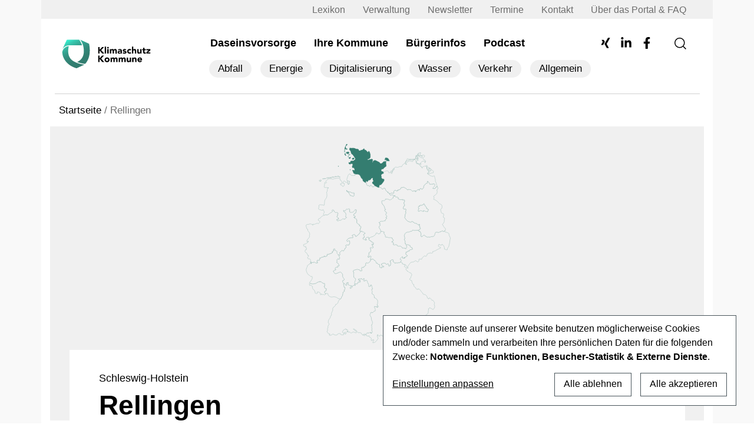

--- FILE ---
content_type: text/html; charset=UTF-8
request_url: https://www.klimaschutz-kommune.info/kommune/rellingen/
body_size: 44230
content:
<!DOCTYPE html>
<html lang="de" prefix="og: https://ogp.me/ns#">

<head>
    <meta charset="UTF-8" />
    <meta name="viewport" content="width=device-width, initial-scale=1">
    <link rel="apple-touch-icon" sizes="180x180" href="https://www.klimaschutz-kommune.de/wp-content/themes/kk-relaunch/apple-touch-icon.png">
    <link rel="icon" type="image/png" sizes="32x32" href="https://www.klimaschutz-kommune.de/wp-content/themes/kk-relaunch/favicon2-32x32.png">
    <link rel="icon" type="image/png" sizes="16x16" href="https://www.klimaschutz-kommune.de/wp-content/themes/kk-relaunch/favicon2-16x16.png">
    <link rel="manifest" href="https://www.klimaschutz-kommune.de/wp-content/themes/kk-relaunch/site.webmanifest">
    <link rel="preconnect" href="https://www.klimaschutz-kommune.de" crossorigin>
    <link rel="preload" href="https://www.klimaschutz-kommune.de/wp-content/themes/kk-relaunch/vendors/fonts/nunito-sans/nunito-sans-v19-latin-regular.woff2" as="font" type="font/woff2" crossorigin>
        <link rel="preload" href="https://www.klimaschutz-kommune.de/wp-content/themes/kk-relaunch/vendors/fonts/nunito-sans/nunito-sans-v19-latin-800.woff2" as="font" type="font/woff2" crossorigin>
        
    <link rel="preload" href="https://www.klimaschutz-kommune.de/wp-content/themes/kk-relaunch/vendors/fontawesome-free-5.15.4-web/webfonts/fa-solid-900.woff2" as="font" type="font/woff2" crossorigin>
    <link rel="preload" href="https://www.klimaschutz-kommune.de/wp-content/themes/kk-relaunch/vendors/fontawesome-free-5.15.4-web/webfonts/fa-brands-400.woff2" as="font" type="font/woff2" crossorigin>
    <link rel="preload" href="https://www.klimaschutz-kommune.de/wp-content/themes/kk-relaunch/vendors/bootstrap/dist/css/bootstrap.min.css" as="style" onload="this.onload=null;this.rel='stylesheet'">
    <link rel="preload" href="https://www.klimaschutz-kommune.de/wp-content/themes/kk-relaunch/vendors/swiper-slider/css/swiper.min.css" as="style" onload="this.onload=null;this.rel='stylesheet'">
    <link rel="preload" href="https://www.klimaschutz-kommune.de/wp-content/themes/kk-relaunch/resources/css/ppop.css" as="style" onload="this.onload=null;this.rel='stylesheet'">

    
<!-- Suchmaschinen-Optimierung durch Rank Math PRO - https://rankmath.com/ -->
<title>Rellingen - Kommunale Daseinsvorsorge</title>
<meta name="description" content="Überblick der aktuellen Trends in Rellingen zum Thema ÖPP, nachhaltige Kreislaufwirtschaft und Daseinsvorsorge ."/>
<meta name="robots" content="follow, index, max-snippet:-1, max-video-preview:-1, max-image-preview:large"/>
<link rel="canonical" href="https://www.klimaschutz-kommune.de/kommune/rellingen/" />
<meta property="og:locale" content="de_DE" />
<meta property="og:type" content="article" />
<meta property="og:title" content="Rellingen - Kommunale Daseinsvorsorge" />
<meta property="og:description" content="Überblick der aktuellen Trends in Rellingen zum Thema ÖPP, nachhaltige Kreislaufwirtschaft und Daseinsvorsorge ." />
<meta property="og:url" content="https://www.klimaschutz-kommune.de/kommune/rellingen/" />
<meta property="og:site_name" content="Klimaschutz Kommune" />
<meta property="og:image" content="https://www.klimaschutz-kommune.de/wp-content/uploads/2023/09/android-chrome-512x512-1.png" />
<meta property="og:image:secure_url" content="https://www.klimaschutz-kommune.de/wp-content/uploads/2023/09/android-chrome-512x512-1.png" />
<meta property="og:image:width" content="512" />
<meta property="og:image:height" content="512" />
<meta property="og:image:type" content="image/png" />
<meta name="twitter:card" content="summary_large_image" />
<meta name="twitter:title" content="Rellingen - Kommunale Daseinsvorsorge" />
<meta name="twitter:description" content="Überblick der aktuellen Trends in Rellingen zum Thema ÖPP, nachhaltige Kreislaufwirtschaft und Daseinsvorsorge ." />
<meta name="twitter:image" content="https://www.klimaschutz-kommune.de/wp-content/uploads/2023/09/android-chrome-512x512-1.png" />
<script type="application/ld+json" class="rank-math-schema">{"@context":"https://schema.org","@graph":[{"@type":"Place","@id":"https://www.klimaschutz-kommune.de/#place","address":{"@type":"PostalAddress","streetAddress":"Dittrichring 17","addressLocality":"Leipzig","addressRegion":"Sachsen","postalCode":"04109","addressCountry":"Germny"}},{"@type":"Organization","@id":"https://www.klimaschutz-kommune.de/#organization","name":"Klimaschutz Kommune","url":"https://www.klimaschutz-kommune.info","email":"redaktion@klimaschutz-kommune.info","address":{"@type":"PostalAddress","streetAddress":"Dittrichring 17","addressLocality":"Leipzig","addressRegion":"Sachsen","postalCode":"04109","addressCountry":"Germny"},"logo":{"@type":"ImageObject","@id":"https://www.klimaschutz-kommune.de/#logo","url":"/wp-content/uploads/2023/09/android-chrome-512x512-1.png","contentUrl":"/wp-content/uploads/2023/09/android-chrome-512x512-1.png","caption":"Klimaschutz Kommune","inLanguage":"de","width":"512","height":"512"},"location":{"@id":"https://www.klimaschutz-kommune.de/#place"}},{"@type":"WebSite","@id":"https://www.klimaschutz-kommune.de/#website","url":"https://www.klimaschutz-kommune.de","name":"Klimaschutz Kommune","alternateName":"KK","publisher":{"@id":"https://www.klimaschutz-kommune.de/#organization"},"inLanguage":"de"},{"@type":"BreadcrumbList","@id":"https://www.klimaschutz-kommune.de/kommune/rellingen/#breadcrumb","itemListElement":[{"@type":"ListItem","position":"1","item":{"@id":"https://www.klimaschutz-kommune.de","name":"Startseite"}},{"@type":"ListItem","position":"2","item":{"@id":"https://www.klimaschutz-kommune.de/kommune/rellingen/","name":"Rellingen"}}]},{"@type":"CollectionPage","@id":"https://www.klimaschutz-kommune.de/kommune/rellingen/#webpage","url":"https://www.klimaschutz-kommune.de/kommune/rellingen/","name":"Rellingen - Kommunale Daseinsvorsorge","isPartOf":{"@id":"https://www.klimaschutz-kommune.de/#website"},"inLanguage":"de","breadcrumb":{"@id":"https://www.klimaschutz-kommune.de/kommune/rellingen/#breadcrumb"}}]}</script>
<!-- /Rank Math WordPress SEO Plugin -->


<link rel="alternate" type="application/rss+xml" title="Podcast Feed: Frag mal kommunal! (Podcast Feed)" href="https://www.klimaschutz-kommune.de/feed/frag-mal-kommunal/" />
    <!-- Preconnect -->
    <link rel="preconnect" href="https://www.klimaschutz-kommune.de" crossorigin>
    <!-- Preload Nunito Sans Regular -->
    <link rel="preload"
          href="https://www.klimaschutz-kommune.de/wp-content/themes/kk-relaunch/vendors/fonts/nunito-sans/nunito-sans-v19-latin-regular.woff2"
          as="font"
          type="font/woff2"
          crossorigin>

    <!-- Preload Nunito Sans 800 
    <link rel="preload" href="https://www.klimaschutz-kommune.de/wp-content/themes/kk-relaunch/resources/css/fonts-late.css" as="style" onload="this.rel='stylesheet'">-->
    <style id='wp-img-auto-sizes-contain-inline-css' type='text/css'>
img:is([sizes=auto i],[sizes^="auto," i]){contain-intrinsic-size:3000px 1500px}
/*# sourceURL=wp-img-auto-sizes-contain-inline-css */
</style>
<link rel='stylesheet' id='podlove-frontend-css-css' href='https://www.klimaschutz-kommune.de/wp-content/plugins/podlove-podcasting-plugin-for-wordpress/css/frontend.css?ver=1.0' type='text/css' media='all' />
<link rel='stylesheet' id='podlove-admin-font-css' href='https://www.klimaschutz-kommune.de/wp-content/plugins/podlove-podcasting-plugin-for-wordpress/css/admin-font.css?ver=4.3.0' type='text/css' media='all' />
<style id='classic-theme-styles-inline-css' type='text/css'>
/*! This file is auto-generated */
.wp-block-button__link{color:#fff;background-color:#32373c;border-radius:9999px;box-shadow:none;text-decoration:none;padding:calc(.667em + 2px) calc(1.333em + 2px);font-size:1.125em}.wp-block-file__button{background:#32373c;color:#fff;text-decoration:none}
/*# sourceURL=/wp-includes/css/classic-themes.min.css */
</style>
<link rel='stylesheet' id='wp-bootstrap-blocks-styles-css' href='https://www.klimaschutz-kommune.de/wp-content/plugins/wp-bootstrap-blocks/build/style-index.css?ver=5.2.1' type='text/css' media='all' />
<link rel='stylesheet' id='cleverreach_style-css' href='https://www.klimaschutz-kommune.de/wp-content/plugins/cleverreach/resources/css/frontend.css?ver=6.9' type='text/css' media='all' />
<link rel='stylesheet' id='multiselect-css-css' href='https://www.klimaschutz-kommune.de/wp-content/themes/kk-relaunch/vendors/bootstrap-multiselect/css/bootstrap-multiselect.min.css?ver=1.0' type='text/css' media='all' />
<link rel='stylesheet' id='klaro-style-css' href='https://www.klimaschutz-kommune.de/wp-content/themes/kk-relaunch/resources/klaro/klaro.css?ver=1.0.0' type='text/css' media='screen' />
<link rel='stylesheet' id='blankslate-style-css' href='https://www.klimaschutz-kommune.de/wp-content/themes/kk-relaunch/style.css?ver=6.9' type='text/css' media='all' />
<link rel='stylesheet' id='mapbox-css-css' href='https://www.klimaschutz-kommune.de/wp-content/themes/kk-relaunch/vendors/mapbox/css/mapbox-gl.css?ver=1.0.0' type='text/css' media='screen' />
<link rel='stylesheet' id='taxopress-frontend-css-css' href='https://www.klimaschutz-kommune.de/wp-content/plugins/simple-tags/assets/frontend/css/frontend.css?ver=3.42.0' type='text/css' media='all' />
<link rel='stylesheet' id='searchwp-live-search-css' href='https://www.klimaschutz-kommune.de/wp-content/plugins/searchwp-live-ajax-search/assets/styles/style.min.css?ver=1.8.7' type='text/css' media='all' />
<style id='searchwp-live-search-inline-css' type='text/css'>
.searchwp-live-search-result .searchwp-live-search-result--title a {
  font-size: 16px;
}
.searchwp-live-search-result .searchwp-live-search-result--price {
  font-size: 14px;
}
.searchwp-live-search-result .searchwp-live-search-result--add-to-cart .button {
  font-size: 14px;
}

/*# sourceURL=searchwp-live-search-inline-css */
</style>
<script type="text/javascript" src="https://www.klimaschutz-kommune.de/wp-includes/js/jquery/jquery.min.js?ver=3.7.1" id="jquery-core-js"></script>
<script type="text/javascript" src="https://www.klimaschutz-kommune.de/wp-includes/js/jquery/jquery-migrate.min.js?ver=3.4.1" id="jquery-migrate-js"></script>
<script type="text/javascript" src="https://www.klimaschutz-kommune.de/wp-content/plugins/podlove-web-player/web-player/embed.js?ver=5.9.1" id="podlove-web-player-player-js"></script>
<script type="text/javascript" src="https://www.klimaschutz-kommune.de/wp-content/plugins/podlove-web-player/js/cache.js?ver=5.9.1" id="podlove-web-player-player-cache-js"></script>
<script type="text/javascript" src="https://www.klimaschutz-kommune.de/wp-content/themes/kk-relaunch/resources/klaro/config.js?ver=210520" id="klaro-config-script-js"></script>
<script type="text/javascript" src="https://www.klimaschutz-kommune.de/wp-content/themes/kk-relaunch/vendors/klaro/klaro-no-css.js?ver=0.7.18" id="klaro-script-js"></script>
<script type="text/javascript" src="https://www.klimaschutz-kommune.de/wp-content/themes/kk-relaunch/vendors/swiper-slider/js/swiper.min.js?ver=1.1" id="swiper-js-js"></script>
<script type="text/javascript" src="https://www.klimaschutz-kommune.de/wp-content/plugins/simple-tags/assets/frontend/js/frontend.js?ver=3.42.0" id="taxopress-frontend-js-js"></script>
<style type="text/css">a.st_tag, a.internal_tag, .st_tag, .internal_tag { text-decoration: underline !important; }</style><link rel="preload" href="https://www.klimaschutz-kommune.de/wp-content/themes/kk-relaunch/resources/klaro/klaro.css" as="style" onload="this.rel='stylesheet'"><style id='global-styles-inline-css' type='text/css'>
:root{--wp--preset--aspect-ratio--square: 1;--wp--preset--aspect-ratio--4-3: 4/3;--wp--preset--aspect-ratio--3-4: 3/4;--wp--preset--aspect-ratio--3-2: 3/2;--wp--preset--aspect-ratio--2-3: 2/3;--wp--preset--aspect-ratio--16-9: 16/9;--wp--preset--aspect-ratio--9-16: 9/16;--wp--preset--color--black: #000000;--wp--preset--color--cyan-bluish-gray: #abb8c3;--wp--preset--color--white: #ffffff;--wp--preset--color--pale-pink: #f78da7;--wp--preset--color--vivid-red: #cf2e2e;--wp--preset--color--luminous-vivid-orange: #ff6900;--wp--preset--color--luminous-vivid-amber: #fcb900;--wp--preset--color--light-green-cyan: #7bdcb5;--wp--preset--color--vivid-green-cyan: #00d084;--wp--preset--color--pale-cyan-blue: #8ed1fc;--wp--preset--color--vivid-cyan-blue: #0693e3;--wp--preset--color--vivid-purple: #9b51e0;--wp--preset--gradient--vivid-cyan-blue-to-vivid-purple: linear-gradient(135deg,rgb(6,147,227) 0%,rgb(155,81,224) 100%);--wp--preset--gradient--light-green-cyan-to-vivid-green-cyan: linear-gradient(135deg,rgb(122,220,180) 0%,rgb(0,208,130) 100%);--wp--preset--gradient--luminous-vivid-amber-to-luminous-vivid-orange: linear-gradient(135deg,rgb(252,185,0) 0%,rgb(255,105,0) 100%);--wp--preset--gradient--luminous-vivid-orange-to-vivid-red: linear-gradient(135deg,rgb(255,105,0) 0%,rgb(207,46,46) 100%);--wp--preset--gradient--very-light-gray-to-cyan-bluish-gray: linear-gradient(135deg,rgb(238,238,238) 0%,rgb(169,184,195) 100%);--wp--preset--gradient--cool-to-warm-spectrum: linear-gradient(135deg,rgb(74,234,220) 0%,rgb(151,120,209) 20%,rgb(207,42,186) 40%,rgb(238,44,130) 60%,rgb(251,105,98) 80%,rgb(254,248,76) 100%);--wp--preset--gradient--blush-light-purple: linear-gradient(135deg,rgb(255,206,236) 0%,rgb(152,150,240) 100%);--wp--preset--gradient--blush-bordeaux: linear-gradient(135deg,rgb(254,205,165) 0%,rgb(254,45,45) 50%,rgb(107,0,62) 100%);--wp--preset--gradient--luminous-dusk: linear-gradient(135deg,rgb(255,203,112) 0%,rgb(199,81,192) 50%,rgb(65,88,208) 100%);--wp--preset--gradient--pale-ocean: linear-gradient(135deg,rgb(255,245,203) 0%,rgb(182,227,212) 50%,rgb(51,167,181) 100%);--wp--preset--gradient--electric-grass: linear-gradient(135deg,rgb(202,248,128) 0%,rgb(113,206,126) 100%);--wp--preset--gradient--midnight: linear-gradient(135deg,rgb(2,3,129) 0%,rgb(40,116,252) 100%);--wp--preset--font-size--small: 13px;--wp--preset--font-size--medium: 20px;--wp--preset--font-size--large: 36px;--wp--preset--font-size--x-large: 42px;--wp--preset--spacing--20: 0.44rem;--wp--preset--spacing--30: 0.67rem;--wp--preset--spacing--40: 1rem;--wp--preset--spacing--50: 1.5rem;--wp--preset--spacing--60: 2.25rem;--wp--preset--spacing--70: 3.38rem;--wp--preset--spacing--80: 5.06rem;--wp--preset--shadow--natural: 6px 6px 9px rgba(0, 0, 0, 0.2);--wp--preset--shadow--deep: 12px 12px 50px rgba(0, 0, 0, 0.4);--wp--preset--shadow--sharp: 6px 6px 0px rgba(0, 0, 0, 0.2);--wp--preset--shadow--outlined: 6px 6px 0px -3px rgb(255, 255, 255), 6px 6px rgb(0, 0, 0);--wp--preset--shadow--crisp: 6px 6px 0px rgb(0, 0, 0);}:where(.is-layout-flex){gap: 0.5em;}:where(.is-layout-grid){gap: 0.5em;}body .is-layout-flex{display: flex;}.is-layout-flex{flex-wrap: wrap;align-items: center;}.is-layout-flex > :is(*, div){margin: 0;}body .is-layout-grid{display: grid;}.is-layout-grid > :is(*, div){margin: 0;}:where(.wp-block-columns.is-layout-flex){gap: 2em;}:where(.wp-block-columns.is-layout-grid){gap: 2em;}:where(.wp-block-post-template.is-layout-flex){gap: 1.25em;}:where(.wp-block-post-template.is-layout-grid){gap: 1.25em;}.has-black-color{color: var(--wp--preset--color--black) !important;}.has-cyan-bluish-gray-color{color: var(--wp--preset--color--cyan-bluish-gray) !important;}.has-white-color{color: var(--wp--preset--color--white) !important;}.has-pale-pink-color{color: var(--wp--preset--color--pale-pink) !important;}.has-vivid-red-color{color: var(--wp--preset--color--vivid-red) !important;}.has-luminous-vivid-orange-color{color: var(--wp--preset--color--luminous-vivid-orange) !important;}.has-luminous-vivid-amber-color{color: var(--wp--preset--color--luminous-vivid-amber) !important;}.has-light-green-cyan-color{color: var(--wp--preset--color--light-green-cyan) !important;}.has-vivid-green-cyan-color{color: var(--wp--preset--color--vivid-green-cyan) !important;}.has-pale-cyan-blue-color{color: var(--wp--preset--color--pale-cyan-blue) !important;}.has-vivid-cyan-blue-color{color: var(--wp--preset--color--vivid-cyan-blue) !important;}.has-vivid-purple-color{color: var(--wp--preset--color--vivid-purple) !important;}.has-black-background-color{background-color: var(--wp--preset--color--black) !important;}.has-cyan-bluish-gray-background-color{background-color: var(--wp--preset--color--cyan-bluish-gray) !important;}.has-white-background-color{background-color: var(--wp--preset--color--white) !important;}.has-pale-pink-background-color{background-color: var(--wp--preset--color--pale-pink) !important;}.has-vivid-red-background-color{background-color: var(--wp--preset--color--vivid-red) !important;}.has-luminous-vivid-orange-background-color{background-color: var(--wp--preset--color--luminous-vivid-orange) !important;}.has-luminous-vivid-amber-background-color{background-color: var(--wp--preset--color--luminous-vivid-amber) !important;}.has-light-green-cyan-background-color{background-color: var(--wp--preset--color--light-green-cyan) !important;}.has-vivid-green-cyan-background-color{background-color: var(--wp--preset--color--vivid-green-cyan) !important;}.has-pale-cyan-blue-background-color{background-color: var(--wp--preset--color--pale-cyan-blue) !important;}.has-vivid-cyan-blue-background-color{background-color: var(--wp--preset--color--vivid-cyan-blue) !important;}.has-vivid-purple-background-color{background-color: var(--wp--preset--color--vivid-purple) !important;}.has-black-border-color{border-color: var(--wp--preset--color--black) !important;}.has-cyan-bluish-gray-border-color{border-color: var(--wp--preset--color--cyan-bluish-gray) !important;}.has-white-border-color{border-color: var(--wp--preset--color--white) !important;}.has-pale-pink-border-color{border-color: var(--wp--preset--color--pale-pink) !important;}.has-vivid-red-border-color{border-color: var(--wp--preset--color--vivid-red) !important;}.has-luminous-vivid-orange-border-color{border-color: var(--wp--preset--color--luminous-vivid-orange) !important;}.has-luminous-vivid-amber-border-color{border-color: var(--wp--preset--color--luminous-vivid-amber) !important;}.has-light-green-cyan-border-color{border-color: var(--wp--preset--color--light-green-cyan) !important;}.has-vivid-green-cyan-border-color{border-color: var(--wp--preset--color--vivid-green-cyan) !important;}.has-pale-cyan-blue-border-color{border-color: var(--wp--preset--color--pale-cyan-blue) !important;}.has-vivid-cyan-blue-border-color{border-color: var(--wp--preset--color--vivid-cyan-blue) !important;}.has-vivid-purple-border-color{border-color: var(--wp--preset--color--vivid-purple) !important;}.has-vivid-cyan-blue-to-vivid-purple-gradient-background{background: var(--wp--preset--gradient--vivid-cyan-blue-to-vivid-purple) !important;}.has-light-green-cyan-to-vivid-green-cyan-gradient-background{background: var(--wp--preset--gradient--light-green-cyan-to-vivid-green-cyan) !important;}.has-luminous-vivid-amber-to-luminous-vivid-orange-gradient-background{background: var(--wp--preset--gradient--luminous-vivid-amber-to-luminous-vivid-orange) !important;}.has-luminous-vivid-orange-to-vivid-red-gradient-background{background: var(--wp--preset--gradient--luminous-vivid-orange-to-vivid-red) !important;}.has-very-light-gray-to-cyan-bluish-gray-gradient-background{background: var(--wp--preset--gradient--very-light-gray-to-cyan-bluish-gray) !important;}.has-cool-to-warm-spectrum-gradient-background{background: var(--wp--preset--gradient--cool-to-warm-spectrum) !important;}.has-blush-light-purple-gradient-background{background: var(--wp--preset--gradient--blush-light-purple) !important;}.has-blush-bordeaux-gradient-background{background: var(--wp--preset--gradient--blush-bordeaux) !important;}.has-luminous-dusk-gradient-background{background: var(--wp--preset--gradient--luminous-dusk) !important;}.has-pale-ocean-gradient-background{background: var(--wp--preset--gradient--pale-ocean) !important;}.has-electric-grass-gradient-background{background: var(--wp--preset--gradient--electric-grass) !important;}.has-midnight-gradient-background{background: var(--wp--preset--gradient--midnight) !important;}.has-small-font-size{font-size: var(--wp--preset--font-size--small) !important;}.has-medium-font-size{font-size: var(--wp--preset--font-size--medium) !important;}.has-large-font-size{font-size: var(--wp--preset--font-size--large) !important;}.has-x-large-font-size{font-size: var(--wp--preset--font-size--x-large) !important;}
/*# sourceURL=global-styles-inline-css */
</style>
<link rel='stylesheet' id='contact-form-7-css' href='https://www.klimaschutz-kommune.de/wp-content/plugins/contact-form-7/includes/css/styles.css?ver=6.1.4' type='text/css' media='all' />
</head>

<body class="archive tax-kommune term-rellingen term-915 wp-embed-responsive wp-theme-kk-relaunch">
        <div id="main-wrapper" class="hfeed">
        <div id="wrapper" class="hfeed d-flex flex-column h-100">
            <header id="header">
                <div id="top-bar" class="container bg-grey-top px-lg-5 px-4">
                    <div class="row">
                        <div class="col-12">
                            <div class="menu-top-menue-container"><ul id="menu-top-menue" class="d-none d-xl-flex flex-column flex-xl-row justify-content-end list-unstyled mb-0"><li id="menu-item-4720" class="menu-item menu-item-type-post_type menu-item-object-page menu-item-4720"><a href="https://www.klimaschutz-kommune.de/wissen/" itemprop="url">Lexikon</a></li>
<li id="menu-item-124258" class="menu-item menu-item-type-post_type_archive menu-item-object-verwaltungswelt menu-item-124258"><a href="https://www.klimaschutz-kommune.de/verwaltung/" itemprop="url">Verwaltung</a></li>
<li id="menu-item-3917" class="menu-item menu-item-type-post_type menu-item-object-page menu-item-3917"><a href="https://www.klimaschutz-kommune.de/newsletter/" itemprop="url">Newsletter</a></li>
<li id="menu-item-3918" class="menu-item menu-item-type-post_type menu-item-object-page menu-item-3918"><a href="https://www.klimaschutz-kommune.de/termine/" itemprop="url">Termine</a></li>
<li id="menu-item-275" class="menu-item menu-item-type-post_type menu-item-object-page menu-item-275"><a href="https://www.klimaschutz-kommune.de/kontakt/" itemprop="url">Kontakt</a></li>
<li id="menu-item-3920" class="menu-item menu-item-type-post_type menu-item-object-page menu-item-3920"><a href="https://www.klimaschutz-kommune.de/faq/" itemprop="url">Über das Portal &#038; FAQ</a></li>
</ul></div>                        </div>
                    </div>
                </div>
                <div id="menu-bar" class="container bg-white pt-4 px-lg-5 px-4">
                    <div class="row pt-0 pb-lg-2 pt-lg-0 border-bottom-grey">
                        <div class="col-8 col-lg-3 col-xl-2 col-xxl-3">
                            <div class="d-flex flex-row align-items-center branding-header">
                                <div id="branding" class="my-0 fw-normal">
                                    <div id="site-title" class="py-0 py-lg-2 pt-lg-4 pb-lg-4">
                                        <a href="https://www.klimaschutz-kommune.de/"
                                            title="Klimaschutz Kommune" rel="home"
                                            class="p-2 w-100">
                                                <img src="https://www.klimaschutz-kommune.de/wp-content/themes/kk-relaunch/resources/images/logo.svg" class="img-fluid no-lazy-load" alt="Klimaschutz Kommune" width="220" height="67">
                                        </a>
                                    </div>
                                </div>
                            </div>
                        </div>
                        <div
                            class="col-4 col-lg-9 col-xl-10 col-xxl-9 nav-sector d-block d-lg-block justify-content-end pb-0 pb-lg-4">
                            <nav id="menu" class="h-100 d-flex flex-row position-relative overflow-hidden">
                                <div class="my-auto main-hauptmenu-menu ms-auto">
                                    <div class="menu-hauptmenue-neu-container"><ul id="menu-hauptmenue-neu" class="d-none d-xl-flex flex-column flex-xl-row list-unstyled mb-0"><li id="menu-item-1836" class="menu-item menu-item-type-post_type menu-item-object-page menu-item-has-children menu-item-1836"><a href="https://www.klimaschutz-kommune.de/daseinsvorsorge/" itemprop="url">Daseinsvorsorge</a>
<ul class="sub-menu">
	<li id="menu-item-2245" class="d-md-none menu-item menu-item-type-taxonomy menu-item-object-category menu-item-2245"><a href="https://www.klimaschutz-kommune.de/abfall/" itemprop="url">Abfall</a></li>
	<li id="menu-item-2247" class="d-md-none menu-item menu-item-type-taxonomy menu-item-object-category menu-item-2247"><a href="https://www.klimaschutz-kommune.de/energie/" itemprop="url">Energie</a></li>
	<li id="menu-item-2248" class="d-md-none menu-item menu-item-type-taxonomy menu-item-object-category menu-item-2248"><a href="https://www.klimaschutz-kommune.de/digitalisierung/" itemprop="url">Digitalisierung</a></li>
	<li id="menu-item-2249" class="d-md-none menu-item menu-item-type-taxonomy menu-item-object-category menu-item-2249"><a href="https://www.klimaschutz-kommune.de/wasser/" itemprop="url">Wasser</a></li>
	<li id="menu-item-2250" class="d-md-none menu-item menu-item-type-taxonomy menu-item-object-category menu-item-2250"><a href="https://www.klimaschutz-kommune.de/verkehr/" itemprop="url">Verkehr</a></li>
	<li id="menu-item-2246" class="d-md-none menu-item menu-item-type-taxonomy menu-item-object-category menu-item-2246"><a href="https://www.klimaschutz-kommune.de/allgemein/" itemprop="url">Allgemein</a></li>
</ul>
</li>
<li id="menu-item-1835" class="menu-item menu-item-type-post_type menu-item-object-page menu-item-1835"><a href="https://www.klimaschutz-kommune.de/ihre-kommune/" itemprop="url">Ihre Kommune</a></li>
<li id="menu-item-3922" class="menu-item menu-item-type-post_type_archive menu-item-object-buergerinformationen menu-item-3922"><a href="https://www.klimaschutz-kommune.de/buergerinfo/" itemprop="url">Bürgerinfos</a></li>
<li id="menu-item-124223" class="d-admin menu-item menu-item-type-post_type menu-item-object-page menu-item-124223"><a href="https://www.klimaschutz-kommune.de/projektpool/" itemprop="url">Projektpool</a></li>
<li id="menu-item-3923" class="d-none menu-item menu-item-type-post_type_archive menu-item-object-verwaltungswelt menu-item-3923"><a href="https://www.klimaschutz-kommune.de/verwaltung/" itemprop="url">Verwaltung</a></li>
<li id="menu-item-4719" class="menu-item menu-item-type-post_type_archive menu-item-object-podcast menu-item-4719"><a href="https://www.klimaschutz-kommune.de/podcast/" itemprop="url">Podcast</a></li>
</ul></div>                                    <div class="my-auto main-category-menu ms-auto"><ul id="menu-sub-menu-top-kategoriemenue" class="d-none d-xl-flex flex-column flex-xl-row list-unstyled mb-0 ms-2"><li id="menu-item-1838" class="hover-abfall menu-item menu-item-type-taxonomy menu-item-object-category menu-item-1838"><a href="https://www.klimaschutz-kommune.de/abfall/" itemprop="url">Abfall</a></li>
<li id="menu-item-1840" class="hover-energie menu-item menu-item-type-taxonomy menu-item-object-category menu-item-1840"><a href="https://www.klimaschutz-kommune.de/energie/" itemprop="url">Energie</a></li>
<li id="menu-item-1841" class="hover-digitalisierung menu-item menu-item-type-taxonomy menu-item-object-category menu-item-1841"><a href="https://www.klimaschutz-kommune.de/digitalisierung/" itemprop="url">Digitalisierung</a></li>
<li id="menu-item-1842" class="hover-wasser menu-item menu-item-type-taxonomy menu-item-object-category menu-item-1842"><a href="https://www.klimaschutz-kommune.de/wasser/" itemprop="url">Wasser</a></li>
<li id="menu-item-1843" class="hover-verkehr menu-item menu-item-type-taxonomy menu-item-object-category menu-item-1843"><a href="https://www.klimaschutz-kommune.de/verkehr/" itemprop="url">Verkehr</a></li>
<li id="menu-item-1839" class="menu-item menu-item-type-taxonomy menu-item-object-category menu-item-1839"><a href="https://www.klimaschutz-kommune.de/allgemein/" itemprop="url">Allgemein</a></li>
</ul></div>                                </div>
                                <div class="social-links d-none d-xl-inline-block">
                                    <ul>
                                        <li><a href="https://www.xing.com/news/pages/klimaschutz-kommune-2367"><svg xmlns="http://www.w3.org/2000/svg" height="1em" viewBox="0 0 384 512"><!--! Font Awesome Free 6.4.2 by @fontawesome - https://fontawesome.com License - https://fontawesome.com/license (Commercial License) Copyright 2023 Fonticons, Inc. --><path d="M162.7 210c-1.8 3.3-25.2 44.4-70.1 123.5-4.9 8.3-10.8 12.5-17.7 12.5H9.8c-7.7 0-12.1-7.5-8.5-14.4l69-121.3c.2 0 .2-.1 0-.3l-43.9-75.6c-4.3-7.8.3-14.1 8.5-14.1H100c7.3 0 13.3 4.1 18 12.2l44.7 77.5zM382.6 46.1l-144 253v.3L330.2 466c3.9 7.1.2 14.1-8.5 14.1h-65.2c-7.6 0-13.6-4-18-12.2l-92.4-168.5c3.3-5.8 51.5-90.8 144.8-255.2 4.6-8.1 10.4-12.2 17.5-12.2h65.7c8 0 12.3 6.7 8.5 14.1z"/></svg></a></li>
                                        <li><a href="https://www.linkedin.com/company/klimaschutz-kommune/"><svg xmlns="http://www.w3.org/2000/svg" viewBox="0 0 448 512"><path d="M100.28 448H7.4V148.9h92.88zM53.79 108.1C24.09 108.1 0 83.5 0 53.8a53.79 53.79 0 0 1 107.58 0c0 29.7-24.1 54.3-53.79 54.3zM447.9 448h-92.68V302.4c0-34.7-.7-79.2-48.29-79.2-48.29 0-55.69 37.7-55.69 76.7V448h-92.78V148.9h89.08v40.8h1.3c12.4-23.5 42.69-48.3 87.88-48.3 94 0 111.28 61.9 111.28 142.3V448z"/></svg></a></li>
                                        <li><a href="https://www.facebook.com/profile.php?id=100083341241200"><svg xmlns="http://www.w3.org/2000/svg" viewBox="0 0 320 512"><path d="M279.14 288l14.22-92.66h-88.91v-60.13c0-25.35 12.42-50.06 52.24-50.06h40.42V6.26S260.43 0 225.36 0c-73.22 0-121.08 44.38-121.08 124.72v70.62H22.89V288h81.39v224h100.17V288z"/></svg></a></li>
                                    </ul>
                                </div>
                                <span class="mt-xl-1 ms-5 search-btn me-4 pt-0 my-auto pt-xl-3 d-none d-md-inline-block" data-link="https://www.klimaschutz-kommune.de/search/">
                                    <svg xmlns="http://www.w3.org/2000/svg" width="20" height="20"
                                        viewBox="0 0 26.663 26.663">
                                        <g id="Gruppe_319" data-name="Gruppe 319" transform="translate(1 1)">
                                            <g id="Gruppe_318" data-name="Gruppe 318">
                                                <path id="Pfad_2211" data-name="Pfad 2211"
                                                    d="M263.282,857.431a10.717,10.717,0,1,1-10.716-10.717A10.717,10.717,0,0,1,263.282,857.431Z"
                                                    transform="translate(-241.848 -846.714)" fill="none"
                                                    stroke="#000000" stroke-miterlimit="10" stroke-width="2" />
                                                <path id="Pfad_2219" data-name="Pfad 2219" d="M0,0,6.2,6.2"
                                                    transform="translate(18.755 18.755)" fill="#000000" stroke="#000000"
                                                    stroke-width="2" />
                                            </g>
                                        </g>
                                    </svg>

                                </span>
                                <a href="https://www.klimaschutz-kommune.de/?s=" class="mt-xl-1 ms-5 search-btn me-4 pt-0 my-auto pt-xl-3 d-inline-block d-md-none">
                                    <svg xmlns="http://www.w3.org/2000/svg" width="20" height="20"
                                        viewBox="0 0 26.663 26.663">
                                        <g id="Gruppe_319" data-name="Gruppe 319" transform="translate(1 1)">
                                            <g id="Gruppe_318" data-name="Gruppe 318">
                                                <path id="Pfad_2211" data-name="Pfad 2211"
                                                    d="M263.282,857.431a10.717,10.717,0,1,1-10.716-10.717A10.717,10.717,0,0,1,263.282,857.431Z"
                                                    transform="translate(-241.848 -846.714)" fill="none"
                                                    stroke="#000000" stroke-miterlimit="10" stroke-width="2" />
                                                <path id="Pfad_2219" data-name="Pfad 2219" d="M0,0,6.2,6.2"
                                                    transform="translate(18.755 18.755)" fill="#000000" stroke="#000000"
                                                    stroke-width="2" />
                                            </g>
                                        </g>
                                    </svg>
                                </a>
                                
                                <div class="input_search">
                                    <div class="search-overlay">
                                        <div id="search-input-inner-container">
                                            <form action="https://www.klimaschutz-kommune.de/" method="get">
                                                <input type="text" name="s" id="s" value="" data-swplive="true"
                                                    placeholder="Suche nach ..." data-swpengine="extended_searh"/>
                                                <div class="close-search">
                                                    <span class="icon-bar"></span>
                                                    <span class="icon-bar"></span>
                                                    <span class="icon-bar"></span>
                                                </div>
                                            </form>
                                        </div>
                                    </div>
                                </div>
                                <button class="navbar-toggler d-xl-none collapsed mx-4 my-auto" type="button"
                                    data-toggle="collapse" data-target="#main-nav" aria-controls=""
                                    aria-expanded="false" aria-label="Toggle navigation">
                                    <span class="icon-bar"></span>
                                    <span class="icon-bar"></span>
                                    <span class="icon-bar"></span>
                                </button>


                            </nav>
                            <div class="menu-overlay d-flex flex-column">
                                <div class="mb-auto main-hauptmenu-menu"><ul id="menu-hauptmenue-neu-1" class="d-flex d-xl-none flex-column flex-xl-row list-unstyled mb-0"><li class="menu-item menu-item-type-post_type menu-item-object-page menu-item-has-children menu-item-1836"><a href="https://www.klimaschutz-kommune.de/daseinsvorsorge/" itemprop="url">Daseinsvorsorge</a>
<ul class="sub-menu">
	<li class="d-md-none menu-item menu-item-type-taxonomy menu-item-object-category menu-item-2245"><a href="https://www.klimaschutz-kommune.de/abfall/" itemprop="url">Abfall</a></li>
	<li class="d-md-none menu-item menu-item-type-taxonomy menu-item-object-category menu-item-2247"><a href="https://www.klimaschutz-kommune.de/energie/" itemprop="url">Energie</a></li>
	<li class="d-md-none menu-item menu-item-type-taxonomy menu-item-object-category menu-item-2248"><a href="https://www.klimaschutz-kommune.de/digitalisierung/" itemprop="url">Digitalisierung</a></li>
	<li class="d-md-none menu-item menu-item-type-taxonomy menu-item-object-category menu-item-2249"><a href="https://www.klimaschutz-kommune.de/wasser/" itemprop="url">Wasser</a></li>
	<li class="d-md-none menu-item menu-item-type-taxonomy menu-item-object-category menu-item-2250"><a href="https://www.klimaschutz-kommune.de/verkehr/" itemprop="url">Verkehr</a></li>
	<li class="d-md-none menu-item menu-item-type-taxonomy menu-item-object-category menu-item-2246"><a href="https://www.klimaschutz-kommune.de/allgemein/" itemprop="url">Allgemein</a></li>
</ul>
</li>
<li class="menu-item menu-item-type-post_type menu-item-object-page menu-item-1835"><a href="https://www.klimaschutz-kommune.de/ihre-kommune/" itemprop="url">Ihre Kommune</a></li>
<li class="menu-item menu-item-type-post_type_archive menu-item-object-buergerinformationen menu-item-3922"><a href="https://www.klimaschutz-kommune.de/buergerinfo/" itemprop="url">Bürgerinfos</a></li>
<li class="d-admin menu-item menu-item-type-post_type menu-item-object-page menu-item-124223"><a href="https://www.klimaschutz-kommune.de/projektpool/" itemprop="url">Projektpool</a></li>
<li class="d-none menu-item menu-item-type-post_type_archive menu-item-object-verwaltungswelt menu-item-3923"><a href="https://www.klimaschutz-kommune.de/verwaltung/" itemprop="url">Verwaltung</a></li>
<li class="menu-item menu-item-type-post_type_archive menu-item-object-podcast menu-item-4719"><a href="https://www.klimaschutz-kommune.de/podcast/" itemprop="url">Podcast</a></li>
</ul></div>                                <div class="o-bottom mt-auto">
                                    <div class="my-auto main-footer-menu"><ul id="menu-footer" class="d-flex flex-column flex-md-row list-unstyled justify-content-start mb-0"><li id="menu-item-81" class="menu-item menu-item-type-post_type menu-item-object-page menu-item-81"><a href="https://www.klimaschutz-kommune.de/kontakt/" itemprop="url">Kontakt</a></li>
<li id="menu-item-79" class="menu-item menu-item-type-post_type menu-item-object-page menu-item-79"><a href="https://www.klimaschutz-kommune.de/faq/" itemprop="url">Über das Portal &#038; FAQ</a></li>
<li id="menu-item-80" class="menu-item menu-item-type-post_type menu-item-object-page menu-item-80"><a href="https://www.klimaschutz-kommune.de/impressum/" itemprop="url">Impressum</a></li>
<li id="menu-item-402" class="menu-item menu-item-type-post_type menu-item-object-page menu-item-privacy-policy menu-item-402"><a rel="privacy-policy" href="https://www.klimaschutz-kommune.de/datenschutzerklaerung/" itemprop="url">Datenschutz</a></li>
</ul></div>                                </div>
                            </div>
                            <div class="menu-dropoverlay"></div>
                        </div>
                    </div>
                </div>
                
                                
                                <div class="breadcrump-header">
                    <div class="container">
                        <div class="row">
                            <div class="col-12 px-5">
                                <nav aria-label="breadcrumbs" class="rank-math-breadcrumb"><p><a href="https://www.klimaschutz-kommune.de">Startseite</a><span class="separator"> / </span><span class="last">Rellingen</span></p></nav>                            </div>
                        </div>
                    </div>
                </div>
                        </div>
        <div id="container">                        <main id="content" role="main">

    <div class="single-header-kommune bgc-white container">
        <div class="row">
            <div class="col-12 d-flex p-0 px-lg-4 image-container">
                <div class="image-container-inner has-map">
                    
                        <div class="mx-auto mt-5 bundesland-svg bundesland-1">
                            <svg version="1.2" baseProfile="tiny" id="Bundesrepublik_Deutschland" xmlns="http://www.w3.org/2000/svg"
    xmlns:xlink="http://www.w3.org/1999/xlink" x="0px" y="0px" viewBox="0 0 591.5 800.5" overflow="visible"
    xml:space="preserve">
    <g>
        <path id="Thüringen" data-id="16" fill="#F0F0F0" stroke="#327C6F" stroke-width="0.5" d="M312,351.7l1.8-0.4l3.4,0.3l1.9,0.2l2.9,0.7l0.4,0.3        l2,1.8l1.3-0.5l-1.7,2.2l-0.5,1.6l1.2,2.9l2.1,3.3l1.7,2.6l1,1.2l-0.1,2.4l-0.1,2.7l0.8,0.5l0.9,1l0.8,0.1l0.8-0.1l1.2-0.4l0.6-0.3        l6.4,2l0.5,0.1l6.4,0.1h1.4l0.7-0.1l2.8,0.1l4.2,1.6l0.2,0.3v0.3l-0.3,1.9l0.5,1v0.4l1.8,0.6l-0.5,0.5l-0.1,0.1v0.1l0.5,0.6        l0.7,0.6l0.3,0.1l0.4,0.2l1.3,1.2l0.5,0.5v0.3l-0.1,0.1l-0.4,0.7l-0.7,1.1l-1.5,2.1l-0.8,1.2l-0.5,0.6l-0.3,0.2l-0.5,0.2h-0.1        l-0.8-0.9h-0.2l-0.2,0.2l-0.3,0.5l-0.6,1l-0.1,0.8l1.6,1.2h1.6l0.9-0.4h0.2l0.9,0.4l1.6,1.6l1.1,2.5v0.3l-0.5,1.2l-0.3,0.5        l-1.3,0.2l0.8,3.4l0.5,0.4l0.9,0.4l0.1,0.3l3.9-0.1l0.8-0.7l0.3-0.2l0.3-0.8l0.2-0.2l6.3,1l1.6,1l0.3,1.2l0.2,1.3l0.1,0.6l4.8,1.5        l1.8,0.5l2.8-0.6l2-0.5l0.8,0.3l3.5,2.2l2.2,1.6l0.3,0.2l2.3,3l0.2,0.5v0.2v0.9l1-0.4l0.3-0.1l3.2-0.5h0.2l3.6,1.2l1.1,0.5        l-0.1-0.7l0.2-0.3l0.3-0.3l0.7-0.5l0.1,0.1l1.4,1.8l0.4,0.8l0.3,1.1l0,0l0.6-0.4l0.2-0.1l0.7-0.9l3.2-6.9l0.1-0.3v-1l-0.5-0.6        l-0.4-0.2l-1.3-1l-0.2-1.7l1.6-2.5l3-1.5h0.1l7.7,2.4l2.9,1.1l0.4,0.2l0.2,0.3l0.2,0.9l-0.1,0.7l-0.1,1.2l0.3,1.8l2.5,1.9l2.4,0.9        l2.4,0.6l0.3,1.6l0.6,2.3l0.1,0.3l0.7,1.1l0.3,0.3l0.5,0.4l-0.8,1.2l-2.8,0.9l-1.4,0.3l-0.6-0.1l-1.9,0.3l-3.2,0.8l-0.3,0.1        l-1.5,1.2v1.2l-0.9,2.6l-0.2,0.1l-1.3,0.4v-0.1l-0.6-0.7l-0.6-0.2h-1.6l-0.3,0.1l-1.6,1.3v0.1v1.4l-4.4,1.6l-1.3-0.1l-0.6-0.7        l-0.5,1l-0.8,5.4l-0.1,1v0.5v0.3l2.5,4.4l0.8,0.8l3,0.8l-0.2,1.3l-1.1,1.4l-0.1,0.1l-2,2.1l-1.9,0.4h-0.1l-3.6,1.6l-3.2,1.4        l-0.5,0.2l-0.2,0.1l-0.3,0.8l2,0.6l0.4-0.3h0.7h0.1l0.2,0.4l-0.1,0.5l-0.1,0.1l-0.2,0.1l-0.8,0.1l-0.4-0.1l-1.2,0.8l-2.5-0.3        l-4,0.2l0.5-2.8l-0.4-3.1l-0.8-0.8l-0.4,0.1l-0.1,0.1l-1.3,1.2l-0.1,0.8l-2.2,2.3l-0.2,0.1l-0.7,0.3l-0.4,0.2l-3.1,4.4l-0.1,0.3        v0.1l0.7,1.8l0.3,0.5h0.9l1.1-0.1l0.8,0.8l2,1.9l0.2,0.5v0.3l-0.3,0.5l-1.8,1.7l-1.6,0.9l-0.6,0.5l-0.4,0.7l0.1,0.2l0.5,0.5        l1.6,1.1l-2.7,1.2l-4.1,1.5l-12.5,1.7h-0.2l-0.3-0.2l-0.6-0.5l-0.4-0.5l-0.3-0.2l-0.4-0.2l-1.3,0.3l-0.2,0.1l-0.2,0.3l-0.2,0.8v0.2        l-0.4,0.4l-1.9,0.6l-0.6-0.3l-1.7-1.9l-0.7-1.2l-0.5-2.2l-1.8,0.2l-2-1.2l-0.1-0.2l-0.1-0.6V471l0.1-1.6l0.4-0.7h0.4l0.1-0.1        l0.3-0.7v-0.1l-0.6-0.8l-0.3-0.5l-0.3-0.2l-3.5-0.7l-1.6,0.2l-0.2,0.1l-1.1,1.2l-0.2,0.8l-2.2,1.8l-1.5,0.7l-0.1-0.2l-0.5-0.1        l-0.4,0.1l-0.2,0.3l-0.1,0.6v0.2l0.1,2.1l0.7,0.5l0.4,0.2l0.3,0.8l1.2,7.6v0.1l-2,6.9l-3.1,0.5l-0.9,1.9l-0.1,0.1h-0.8l-2.2-2.1        l-0.7-1v-0.1l-0.1-0.5l0.1-0.6l0.4-0.5l0.3-0.3l0.6-0.4l0.4-0.1v-0.6l-1.4-2.4l-1.6-1.4H339l-0.7,0.2l-0.1,0.1l-0.4,1.2l-1.2,0.5        l-1.4,0.5l-0.4-0.1l-3.6-0.6l-1.3-1.5l-1.1-2l-0.5-0.6h-0.2h-0.2h-6.6l-7.5,3.1l-0.2,0.9l0.2,3.1l0.1,0.4l0.4,0.3l5.5,3.9l0.2,0.1        l0.6,0.1l1.3,0.4l0.6,0.3l0.4,0.5l0.1,1.4l-0.2,0.6l-0.1,0.2l-0.7,0.5l-0.7,0.2H321l-2.8-0.6l-2.4-0.6l-0.6-0.1l-0.3,0.2l-0.1,0.2        v1.7l0.1,0.1l0.1,1.8l-0.4,0.8l-0.2,0.1h-0.3l-5.2-1.9l-1.8-0.5l-0.2-0.4l-0.4-1.2l-0.7-2.9l0.3-3.6l0.3-2.8l-3-0.7l-4-1.5        l-2.3-2.5l-0.3-1.2l-0.3-1l-0.9,0.4l-0.9,0.4l-1.9-0.2h-0.2l-0.5-0.8v-0.6l-0.4-2.4l-2.4-5.2l-0.5-0.5l-0.5-0.4l-4.7-2l-1.5-2        l-1.8-2.4l-0.5-0.1l-6.6,0.7l-1.8,2l-1,1l-0.4,0.2l-0.3,0.1l-0.2-9.7l0.2-0.4l0.4-0.6l0.2-0.2l1.8-1.5l-0.7-2.1l-0.8-1.4l-0.3-0.2        l-1.3-0.1l-2.2-0.1l-0.5,0.1l-2.4,1l-0.2,0.3v0.6l1.2,1.5l-0.5,1.2l-0.9,0.2l-1.1-0.2l-3.3-0.6l-0.1-0.9l0.1-2.7l0.3-0.4l0.7-1        l1.4-1.7l1.3-2.7l0.5-1.2V444l-0.2-1.5l-0.9-1.1l1.4-0.4l0.3-0.1l0.1-0.1v-0.5l-0.1-1l-0.4-0.7V438l0.4-1.8l0.1-0.3l1.1-0.9        l0.5-0.3l1.6,0.2h1.4l0.7-1.2l1.6-4.1v-0.8l-1-5.9l-1.5-4.8l0.6-1.3l0.1-0.3l0.1-0.1l0.3-0.1l0.9-0.1l1.4,0.1l2.3,0.3l1.3,0.7        l0.3,0.4l0.3,0.2l0.5,0.1l0.4-0.1l1.7-0.2l0.2-0.2h0.2l0.5-0.2l0.3-0.2l0.5-0.7l-0.1-0.2l0.6-1.2l0.2-0.5l-0.5-0.9l-0.5-0.5        l-0.2-0.2l-0.9-0.6l-1.8-0.7l-0.2-4.3l-0.6-1.2l-1.3-2.9l-0.1-0.3l0.5-0.6l2.6-0.6l1.1,1.1l0.4,1.3l0.3,0.4l0,0l0.4,0.7h0.6        l0.2-0.2v-0.8v-1.8h-0.2l-0.4-0.5v-0.3l0.4-1.3l0.3-0.3l0.4-0.2l0.6-0.4l0.3-0.8l-0.3-0.6l-1.2-0.3l-1.3-1.3l-0.6-0.5l-0.8-0.5        l-1.7-0.6l-4.6-2.3l-0.9-2.9l-1.9-0.8l-3.4-1.2l-1.2-1.5L263,383l-0.6-2.2l-0.1-1l0.2-0.9l0.2,0.1l0.2-0.1l0.5-0.2l3.1-2.1l6.7-3.9        l5.3-1.1l8-5.4l2.6-2.1l0.1-0.1l1.5-2.3l0.1-0.3l0.2-0.8v-0.1l-0.4-0.2l0.9-1.9l0.7-1.2l2.4-0.6h0.2l0.8,0.3l1.5,0.7l0.4,0.2        l0.7,0.5l0.4,0.3l1.2,1.8l0.6,0.3l2.4-0.3l4.6-1.2l0.9-1.8l2.1-5.5h0.3L312,351.7L312,351.7z" />
        <path id="Schleswig-Holstein" data-id="1" fill="#F0F0F0" stroke="#327C6F" stroke-width="0.5"
            d="M322,114l0.9,3l-0.9,2.1l-2.6-0.2l-5.2,3.7        l-1.4,2.3v1.8l1,2.5l0.2,0.4l0.3,0.9l0.1,0.5l-0.2,1.5l-0.4,3.1l3.8,3.7l1.5,0.9l0.2,0.1l1.3-0.1l0.4-0.1v-0.2l0.2-0.1h0.2l1.1,0.2        l0.9,0.4l1.3,1.4l0.7,3.8l-1.4,1.9l-0.4,2.4l-6.6,8.7l-2.1,2.5l-1,1.1l-0.3,0.3l-3.8,2.9l-1.4-0.3l-0.6-0.3h-0.5l-1,0.6l-0.6,1.3        l-1.8,8.1h0.1l-0.1,0.1l-0.4,0.3l-0.3,0.1h-0.5l-4.1-1.2l-0.6-0.2l-0.9-0.5l-0.8-0.6l-2.4-1.2l-5.9-2.7l-1.6-0.9l-0.5-1l-3.7-4        l-0.2-0.8l0.1-0.6l-0.5,0.1l-0.4-0.1l-3.5-2.4l-0.2-0.2l-0.9-2.4l-0.1-2.1l0.3-1.2l0.6-0.6l2.1-1.7l1.3-2.7v-0.1l0.2-0.7l-1.6-2.2        l-0.8-0.9l-0.1-4.7l0.6-1.4l0.1-0.9l-1.3-0.7l-0.2-0.1h-0.3l-4.3,2.1l-1.4,0.9l0.5,0.6l-0.8,1.9l-4.9,3.8h-0.8l-0.5-0.1l-1-0.2        l-0.2-0.2h-1.2l-1.1,0.1l-0.1,0.8v0.3l-0.3,0.6l-0.4,0.6l-3.5,4.4l-0.8,0.4l-0.5-0.2l-1.1-1l-1.7-2.1l-0.1-0.7l0.1-0.5h-0.4        l-0.2,0.3l-0.7,2.1l-0.3,0.9l-0.4,1.6l-0.4,2.3l-1.7-0.2l-1.6-0.6l-5.4-3.5l-2.3-1.8l-0.4-0.6l-0.4-0.9l-0.4-1.2l-0.1-1.6l-0.1-0.5        l-0.4-1l-0.8-1.9l-0.3-0.6l-1-1.1l-2.3-1.7l-0.9-0.8l-0.6-0.8l-0.7-1.3l-0.8-1.9l-1.8-3.9l-0.5-1L226,125l-1.8-1.3l-3.5-1.5        l-1.9-0.3h-2.1l-3.6-0.1l-3.2-0.2h-1l-0.8,0.1l-0.3-2.6h-0.2l-1.5,0.7l-0.3,0.1h-0.5l-0.4-0.1l-1-0.9l-1.9-1.6l-0.9-1.3l-0.6-1.7        l-0.3-1.1l-1.3-3.2l-2.1-3.3l-0.4,0.1l-0.3-0.1l-0.1-0.2l1.5-1.2l1.2-0.7l1-0.2l2.5,0.6l0.5,0.3l0.4,0.5l0.7,0.1l0.8-0.2l0.5-0.2        l0.2-0.2l0.3-0.3l0.2-0.4l0.1-0.6l0.2-0.7V103v-0.3l-0.1-0.4l-3.2-6.7l-0.2-0.3l-0.7-0.2l-0.3-0.1l-1,0.2l-0.4,0.3l-1.3,0.8        l-0.5-0.3l-1.1-0.7l-0.1-0.2l-0.5-1l-1-2.8l-0.1-0.5v-0.2l0.2-0.6l1.1-2.2l0.6-1.4l0.1-0.4l0.3-3.5l0.1-0.7V82l-0.2-0.1l0.2-0.1        v-0.3l-0.1-0.6l-0.1-0.4l-0.3-0.5l-0.4-0.5l-0.2-0.1l-0.3-0.1h-3.8l-0.8,0.1l-2.4,0.2l-1,1l-0.6,0.8l0.1,0.1l0.5,0.1h0.1l0.1-0.1        l0,0l-0.1,0.1l-0.1,0.1l-0.2,0.1H188l-0.4-0.1l-4.4-2.3l-0.6-0.4l-0.5-1l-0.1-0.5l0.1-0.7l0.3-1.4l0.2-0.8l0.3-0.9l0.2-0.4l0.1-0.1        l0.9-0.5l0.1,0.9l1.2,0.9l0.6-0.1l0.2-0.1l2.6-1.6l0.1-0.1l0.1-0.2v-0.9v-0.2l-0.1-0.6l0.5-2.4l6.6-1.2l1.3,0.1l1.4,0.7l1.1-0.3        l1.3-0.6l1.1-0.6l5.5-4.6l0.1-0.1l0.6-1.1l0.2-1.1v-0.3l-0.2-0.8l-1.3-2.8l-6.4-9.1l-3-4.2l-1.2-0.7l-1.8-0.9l-1.2-1.2l-0.3-0.4        l-2.2-5.7l-0.8-3.8l-0.9-1.8l-0.1-0.2l-2.3-2.7l-2.1-2.4v-0.2l0.4-3.6l1.5-3.4h1.8l0.7,0.1l0.4,0.2l1.2,0.8l5.4-0.3l0.7-0.1        l0.8-0.1h0.5l4.1,0.3l2.7,0.2l0.6,0.2l0.3,0.1l3.1,1.4l0.9,0.6v0.2l0.4,0.3l0.7,0.4l0.9,0.1l1.6,0.1l1.3-0.4h1.4l0.4,0.1l0.7,0.2        l2.9,1.2l2.1,1l0.3,0.6l-0.4,0.5l-0.2,0.4v0.4l0.1,0.4l0.7,1.8l4.7,0.5l1-0.1l1.5-1.3l0.2-0.2l0.1-0.6l2.6-0.5l1.1,0.5l1.4-0.5        l1.3-0.4l0.9-0.4l5.1-4.6l0.5-0.1l2.2,0.8l-0.4,0.7l-1,1.9l4.3,1.8l3.3,1.4l5.9,6.7l1,0.5l0.9,0.3l0.5,0.1h0.1l0.1-0.1l1.6-3.5        l-0.1-0.2l0.2-0.5l0.2-0.3l0.1-0.1l1.1,0.7l1.7,1.2l1.1,2l3.4,10.6l-0.1,2.2l-0.2,3v5.4v0.4l-1.7,2.9l-0.2,0.3l-0.6,0.7l-1,0.9        L264,59l-2.6,1.3l-1.8,0.9l-0.4,0.1l-0.2-0.2l-0.2-0.2h-0.6l-0.3,0.1l-0.3,0.1l-0.1,0.1l0.7,1.4l0.3,0.5l0.4,0.4l0.5,0.3l0.3,0.1        l2-0.3l0.7-0.1l0.3-0.2l1.9-0.8v-0.1l0.8-0.3l5.1-1.2l3.8-0.8l0.4-0.1h0.5l0.5,0.1l1.5,1l0.7,0.5l1.4,1.4l-0.5,0.8l-1,1.6L278,66        l0.8,3.8l-1.2,1l-0.6,1.1l-0.1,0.6l1.3,1.8l0.3-1.2l2.3-5.1l0.5-0.5l4.6-2.3l1-0.2h0.6l0.6,0.1l1.2,0.3l1.7,0.5l12.4,6.2l0.7,0.4        l1.5,1l0.4,0.3l0.5,0.7l0.2,0.5l-0.1,0.1l0.1,0.3l2,2.2l0.4,0.3l0.2,0.1l0.6,0.2h0.6l2.7-0.1l0.4-0.1l0.5-0.2l0.7-0.3l0.5-0.3        l1.9-1.5l0.7-0.7l1.1-1.4l1.8-1.6l2.5-1.9l1.2-0.3l8.2-0.4l-0.3,3.6l-0.5,0.8l-0.1,0.3l0.1,2.3l0.6,6.7l0.7,5.7v0.1l-0.1,0.1        l-2.6,2.1l-0.7,0.5l-3.2,2.3l-3,2.7l-2.6,3.3l-0.4,0.4l-0.5,0.3l-0.5,0.2l-2.2-0.4l-0.3-0.1l-0.5-0.3l-3.2,3.4l-0.3,0.3l-0.2,0.3        l-0.2,0.6l-0.1,0.5v0.3l0.1,0.5l0.7,1.7l0.6,1.1l0.4,0.6l0.4,0.5l0.2,0.2l0.5,0.3l0.5,0.1h1.9h0.2l0.9-0.2h0.3l0.5,0.2l0.4,0.3        l0.3,0.4l0.2,0.5v0.2l-0.1,1l0.1,0.8l0.5,0.2h0.3L322,114z M168.3,10.3l-1.1,2.9l-0.9,2.6l-0.3,1.4l-0.2,2l-0.2,2.4l-0.6,9.2v0.7        l0.6,1.3l0.3,0.4h0.1l0.1-0.2v-0.4l0.2-7.8l-0.1-0.2l-0.1-0.5v-0.2l0.2-1.5l0.4-1.4l0.3-0.3l2.1-1.4l0.6,0.5l0.1,0.2l1.4,0.8l1.4,1        l0.5,0.2h0.2l2.7-1.4l1.7-1.5l-0.1-0.1l-0.4-0.1l-0.5-0.1l-2.2,0.1l-0.5-0.1l-0.3-0.1l-1.8-1.6l0,0l-1.6-1.7l-0.4-5.9l1.1-2.3        l0.5-0.6l1-0.8l0.1-0.1l1.2-0.3l1.3-0.8l1.6-3.1V1.4l-0.1-0.1l-2.1-0.9l-0.6-0.2h-0.3l-0.2,0.1l-0.5,0.3l-0.1,0.1l-0.4,0.7        l-1.9,4.5l-0.4,0.9L168.3,10.3z M176.7,31.7h-0.5l-1.9,0.4l-0.6,0.2l-0.4,0.3l-0.5,0.6l-0.4,0.7l-0.5,1.3l-0.1,0.8l0.1,0.4l0.2,0.3        l0.2,0.2l4,2l0.8,0.2l1,0.1l3.3,0.1h0.4l0.2-0.1l1.9-3.9l-0.6-2.4l-0.1-0.3l-0.9-0.6l-1.1-0.4l-0.5-0.1l-0.3-0.1l-0.7-0.1l-0.8,0.3        l-0.3,0.1L176.7,31.7z M165.7,40.8V41l0.3,0.8l1.2,2l0.6,1l0.7,1.1l0.2,0.1l0.4,0.1h1.1h0.1l1.2-0.6l0.1-0.1l0.3-0.8v-0.1h-0.1        l-1.2-0.6l-1-1.6l-1.3-3.5l-0.1-0.7l0.2-0.5l0.3-0.5l1-1l-0.1-0.1l-0.2-0.1l-0.4,0.2l-2.5,2.2l-0.3,0.4l-0.4,0.9v0.8L165.7,40.8z         M182.9,44.4l3.7-0.9l0.5-0.3l0.3-0.4l0.2-0.6l0.2-1l-0.2-0.1l-6.3,2.5l-1.6,0.7l-0.1,0.4l0.1,0.1l1.1,0.9L182.9,44.4z M178.7,49.6        h-0.3l-0.2,0.2l0.1,0.2l0.3,0.4l0.2,0.1l1.6,1.2l0.3,0.2h0.9l0.5-0.1l0.1-0.2v-0.4l-0.8-1.2l-0.1-0.2l-0.1-0.1l-0.3-0.1l-0.7,0.2        L178.7,49.6z M184.2,58.3l0.6,0.5l0.3,0.1h0.7l1-0.2l0.9-0.3l0.2-0.1l0.3-0.4l1.1-2.4l0.6-1.4l0.1-1.5l-0.2-0.1l-0.6-0.1l-0.6,0.1        l-2.2,0.7l-0.3,0.1l-2.6,1.1l-0.4,0.2l-0.2,0.3l-0.1,0.3v1.1l0.1,0.5l0.1,0.3l0.2,0.3l0.1,0.1L184.2,58.3z M199.4,55.6l-3.1,2        l-0.4,0.5v0.3V61l0.7,0.5l0.6,0.3L198,62l2.2,0.2h0.9l1.3-1.1l0.6-0.7l0.1-0.1l1.5-2.3v-0.2l-0.2-1.3l-0.3-0.4l-0.9-0.2l-2.2-0.1        L199.4,55.6z M331.8,54.9l-0.5-0.2l-0.2-0.2l-0.1-0.2l-0.2,0.1l-0.3,0.3l-0.8,0.9l-0.6,0.8l-0.4,0.6l-0.7,1.6l-0.3,1l-0.1,0.3        l-0.3,3.4l0.1,0.6l0.1,0.2l1.6,1.1l0.2,0.1l0.4,0.1l0.1-0.1h-0.1l0,0h-0.1l-0.4-0.1l-1-0.6V64l0.2-0.2l2.3-0.8l1.1,0.3l0.4,0.2        l0.4,0.2l0.1,0.3l0.3,0.8l-0.1,0.9l-0.1,1.3l5.1,0.9l7.8,0.1h0.1v-0.1v-0.6l-1.3-2.7l-1-2.2l-3.1-4.8l-3.2-1.7L331.8,54.9z         M188,104.8l-0.2-0.1l-0.3-0.4l-0.5-0.6v-0.4l0.1-0.5l0.2-0.4l0.2-0.2l0.2-0.2l0.2-0.1l0.3-0.1h0.2l0.3,0.3v0.1l-0.1,2.5l-0.3,0.2        L188,104.8z M140.8,88.8l1.2-0.1l0.1,0.6l-0.9,1.5l-0.7-0.1l-0.3-0.1l-0.9-1.6v-0.2l0.5-0.4l0.4-0.1L140.8,88.8z" />
        <path id="Sachsen-Anhalt" data-id="15" fill="#F0F0F0" stroke="#327C6F" stroke-width="0.5" d="M366,207.8l1.4-0.6h0.3h0.5l0.2,0.1l0.2,0.1        l0.2,0.2l0.1,0.2v0.2l-0.1,0.2l-0.9,1.2l-0.1,0.3l0.1,0.4l0.1,0.3l0.2,0.3l3.6,2.8l0.2,0.1l0.5,0.1l0.3-0.1l0.7-0.5l1-0.6h0.2        l0.5,0.1l0.4,0.1l0.4,0.2l0.2,0.1l5.2,3l0.2,0.3l0.1,0.3v0.3v0.2l-0.1,0.3l-0.1,0.2l-0.5,0.5l-0.5,0.6l-0.2,0.4l-0.1,0.2l0.1,0.5        l0.3,0.5l0.2,0.2l0.3,0.2l3.6,1.5l5.2,1.7l0.3,0.1l8.2-1l0.7-0.7l-0.1,0.2l-0.3,0.6v0.7l0.8,2l1.6-0.6l0.9-0.5l1.5-0.7l1.5,0.7        l0.6,0.4l0.1,0.3l1.2,4.9l-0.2,1.8l-1.5,0.7l-0.7,1.3l-0.3,1.1l-0.4,4.4v0.1l1.2,2l1.2,1.8l0.3,0.9v0.6l-0.4,3.7l-1.6,1.2h-0.4        l-0.4-0.1l-0.9,1.6l-1.8,7.1v0.8l0,0l1.8,2.2l0.9,1l1.2-0.2l1.1-0.3l0.3-0.5v-0.1l0.2-0.9l5.5,1.9l0.4,3.3l-0.3,0.9l-0.6,1        l-0.9,2.2l0.2,1.6l0.4,2.9l0.6,3.4l-1.2,2.4l-0.2,0.1l-0.1,0.2l-1.2,2.6l-0.6,1.8l-0.1,0.5l-0.3,2.5l0.2,4l-1.8,4.1l2.9,3.8        l2.1,3.2l2.6,3.4l1.7,1.9l4.6,2.9l7.2,2.8l4,0.6l0.8-0.1l1.8-1.3l0.2-1.4l0.4-0.6h0.9l2,0.9l0.7,0.4l1.6,0.9l1.8,0.9h0.3l0.5,1.4        l4.9,2.8l2.4,0.6h0.5l1.1-0.4l4.9,2.6l3,3.1l0.3,0.2h0.2l2.4,0.2l2.1-0.8l0.3-0.2l-0.1-0.7h0.9l0.4,0.3l0.7,0.7l0.1,0.6v0.6        l-1.7,0.3v0.2v0.3l3.3,11.7l0.5,0.4l0.3,0.3l0.5,0.9v0.5v0.1l-1.4,2.5l-0.5,0.6l-6.4,4.3l-2.2,0.3l-6.6,0.3h0.5l-9.5,0.2l-0.9-0.3        l-0.1-0.1l-0.7-0.5l-1-0.4l-0.3-0.1l-0.5-0.1h-1l-0.4,0.2l-0.3,0.3l-0.1,0.2L438,348l-0.7,1.9l-0.2,0.2l-0.8,0.6l-0.8,0.6l-1.6,0.8        l-2-1.4l-0.3,1.1l-2,1l-7.5,2.2l-2.3,0.2l-2.5,0.1l-0.7,0.1l-5.3,2.8l-3.5,3.1l-0.2,2.4l-2.4,5.3l0.4,1.4l1,3.4l0.1,0.1v0.1        l0.2,0.7l1,5.5l0.2,1.6l-1.3,0.5l-1.6,0.9l1.7,4.5l1.3,1.8l0.4,1.9v0.3l0.4,2.4v7.2l2,0.4l0.3,0.2l0.5,0.6l-0.1,0.4l-0.7,0.6l2.3,2        l1.4,1l-1.6,2.5l0.3,1.7l1.3,1l0.4,0.2l0.5,0.6v1l-0.1,0.3l-3.2,6.9l-0.7,0.9l-0.2,0.1l-0.6,0.4l0,0l-0.3-1.1l-0.4-0.8l-1.4-1.8        l-0.1-0.1l-0.7,0.6l-0.3,0.3l-0.2,0.3l0.1,0.7l-1.1-0.5l-3.6-1.2h-0.2l-3.2,0.5l-0.4,0.1l-1,0.4v-0.9v-0.2l-0.2-0.5l-2.3-3        l-0.3-0.2l-2.2-1.6l-3.5-2.2l-0.8-0.3l-2,0.5l-2.8,0.6l-1.8-0.5l-4.8-1.5l-0.1-0.6l-0.2-1.3l-0.3-1.2l-1.6-1l-6.3-1l-0.2,0.2        l-0.3,0.8l-0.3,0.2l-0.8,0.7l-3.9,0.1l-0.1-0.3l-0.9-0.4l-0.5-0.4l-0.8-3.4l1.3-0.2l0.3-0.5l0.5-1.2v-0.3l-1.1-2.5l-1.6-1.6        l-0.9-0.4h-0.2l-0.9,0.4h-1.6l-1.6-1.2l0.1-0.8l0.6-1l0.3-0.5l0.2-0.2h0.2l0.8,0.9h0.1l0.5-0.2l0.3-0.2l0.5-0.6l0.8-1.2l1.5-2.1        l0.7-1.1l0.4-0.7l0.1-0.1v-0.3l-0.5-0.5l-1.3-1.2l-0.4-0.2l-0.3-0.1l-0.7-0.6l-0.5-0.6v-0.1l0.1-0.1l0.5-0.5l-1.8-0.6v-0.4l-0.6-1        l0.3-1.9v-0.3l-0.2-0.3l-4.2-1.6l-2.8-0.1l-0.7,0.1h-1.4l-6.4-0.1l-0.5-0.1l-6.4-2l-0.6,0.3l-1.2,0.4l-0.8,0.1l-0.8-0.1l-0.9-1        l-0.8-0.5l0.1-2.7l0.1-2.4l-1-1.2l-1.7-2.6l-2.1-3.3l-1.2-2.9l0.5-1.6l1.7-2.2l-1.3,0.5l-2-1.8l-0.4-0.3l-2.9-0.7l-1.9-0.2        l-3.4-0.3l-1.8,0.4l-0.4-0.1l-0.1-0.1l-0.3-0.4l-1.3-2l-0.1-0.4l-0.2-1.3l-0.1-0.9l0.2-0.5l-0.9-2.2l-3-4.5l-1-0.6l-0.7-1.5        l-0.3-2.8v-3.5l0.1-0.5l0.4-0.5l2.1-1.8l0.4-0.2h0.4l0.2-0.1l1-1.6l0.1-0.4v-0.7l-0.1-0.7l-0.1-0.3l-0.5-0.6l-0.8-0.3l-0.9-0.3        v-1.6v-0.2l0.8-1.1l1.3-0.4l-3.7-2.8l-1.7-2.4l4.2-0.4l1.8-1.7l0.1-0.1v-0.3l-0.2-0.4l0.1-1l1.9-0.6l1-0.2l5-0.1h0.3l0.9,0.2        l1.8-0.1l1.4-0.3l0.4-0.1l0.9-0.7l0.5-0.1l3.4-0.1l1.7,0.2l0.1,0.1l0.3-3.1l0.4-1.9l2-1.4l1.9-1.5l1.2-1.8l0.2-0.3l0.1-1.5        l-0.1-0.4l-0.1-0.1h-0.2L333,297h-0.5l-0.7-0.4l-0.4-0.3l-0.2-0.2l-0.1-0.3l-0.1-0.4l0.1-0.8l0.4-1l0.3-0.5l0.3-0.2l1-0.5l0.7-0.2        l1.1-0.2l0.6-0.8v-0.1V291l-0.4-1l-1.4-2l-1.4-1.4l-1.4-1.6l-0.1-0.1l-0.4-4.1l1.2-1.7l0.6,0.1l0.2-0.1l1.1-0.5l0.8-0.6l0.1-0.2        v-1.4l-0.1-0.4l-0.6-0.6l-0.8-0.7l-0.2-0.1l-0.3-0.1l-1.3-0.8l-4.5-5.8l-0.9-1.8l0.6-1.6l2.2-1.2l1.7,0.1l-1.8-2.1l-1.3-1.7        l-0.8-1.3l-0.3-0.8l-0.3-1.4l0.2-2.2l0,0l-2.8-5.4l-3.7-5.3l-2.6-1.9l-2.6-7.2l0.1-0.6l0.1-0.6l-0.2-2.3v-0.2l0.5-2.2l2.1-0.6        l2.7-0.6l6.1-0.2l2.9-3.1l0.2-0.4v-0.2l-0.1-0.5v-0.8l0.2-0.7l0.3-0.4l0.3-0.1h0.3l9.3,0.4l3.9,0.8l0.7,0.8l0.3,0.3l0.1,0.3v0.3        v0.1l0.1,0.1l0.3,0.1l3.2,0.3l1.1-0.3l5.7-2.8l0.1-0.2l0.9-1.2l1.8-1.7l1.1-0.6l1.2-0.3h0.9l-0.8-1.9l0.6-3.2l0.2-1l0.3-0.7        l0.8-0.2h0.1l0.4,0.5l0.6,0.4l0.7,0.1v-0.1l2.5-3.6L366,207.8L366,207.8z" />
        <path id="Sachsen" data-id="14" fill="#F0F0F0" stroke="#327C6F" stroke-width="0.5" d="M461.8,347.3l2.4,3.9l0.6,0.3l0.7-0.5l0.3-0.3l0.2-0.3        l2.6,1.4l0.4,0.8l1.9,4.1l1.1,2.7l0.2,0.7l0.2,0.7l-0.2,5.2l-0.8,3.7l1.5,1.8l0.2,0.6l0.2,0.4l2.3,0.1l0.5-0.1l1.7-0.5l-0.1-1.1        v-0.1l2.6-2.3l4.5-2.4l0.6,0.5l2.3,2.1l2.1,1.7l4.9,3l2.9,0.9h0.3l2-0.1l3.3-0.1l0.5-0.7l0.3,0.4l0.8,0.5l0.5,0.1l3.1,0.4l0.8-0.6        l2.1-1l1.6-0.6l2.8,0.1l0.3-0.1l7.5-1.5l2.7-3.5l1.4-5.5l1.5-4.4l2.1-3.1l0.4-0.1l1.3,0.2l3.1-0.1l4,0.5l2.9,1l4.3-2.5l3.4-0.4        l0.3,0.2l-0.1-0.5v-0.4l0.1-0.4l0.4-0.3l6.9-2.5l2.2,0.9l0.1,0.7l0.4,0.8l0.1,0.2l0.4,0.1l0.5,0.1l3.2-0.3l0.2-0.1l0.5-0.5l0.2-0.2        l0.1-0.3l0.6-2.3l0.8-0.8l1,0.8l-1,2v0.2l1.3,3l0.4,0.5l1.1,0.4l0.9,0.2l0.9,0.1l0.9-0.1h0.2l8.2,3.1l0.2,0.1l1.6,0.9l0.1,0.1        l0.4,0.7l1.3,2.1v0.4l-0.1,4l4.9,10.4l0.7,2v2.9l-1.2,2.7l-0.2,1.2l-2,14.3l-0.2,1.6l-0.9,1.2l-0.7,2.5l0.3,0.2v0.1l-0.2,1.1        l-0.7,3.2l-1.2,3.7l-0.3,0.5l-1.5,2l-1.4,1.7l-1.4,2.7l-0.3,2.4l-0.4,2.4l-0.1,0.7l-0.4,0.2l-1.4,0.1h-0.5l-2.1-0.4l-5.5-2.1        l-2.1-0.8l-0.1-0.8l0.8-2.4l-0.8-3.8l-2.1-6.2l-1.3-1.3l-5.3-4.5l-0.5,0.4l0.2,0.7l-0.1,1.4l-4.8,0.7l-0.5,0.1h-0.2l-4.6-1.7        l-0.2-0.1l-0.2-0.2l-1-1.1l-0.2-0.2h-0.1l-0.7,0.1l-0.4,0.5l-0.3,0.6l-1.9,5.8l0.1,0.2l3.6,3.2l0.2,0.2l0.4,0.2l3.5,0.9l0.7-0.2        l0.4,0.2l0.3,0.2l0.3,0.4l0.1,0.9l-0.7,2.5l-5.3,1.9l-11.2,5.7l-2,1.1l-1.1,1.4l-0.6,0.2l-8.4,2.7l-0.8,0.1l-1.8,0.1l0.3,0.5        l0.2,3.2l-0.1,0.4l-0.3,0.8l-2.5,1.7l-0.6,0.2l-1.2,0.2h-0.1l-0.4-0.1l-0.6-0.4l-0.3-0.1l-1.9-0.4h-0.2l-7,0.9l-1,0.1l-7.2,4.3        l0.2,0.5l0.2,0.9v0.1l-1.8,4.2l-0.9,0.6l-1.9,2.4l-3.9-1.9l-2.1-0.2l-5.9,4.5l-3.4,3.7l0.1,0.7l-1.9,4.5l-1.5,0.3l-3.1-1l-5.5,0.5        l-0.6,0.2l-0.2,0.1v0.2l-0.4,2.1l-0.1,2.1l0.1,0.7l0.2,0.4v0.5l0,0l-0.1,0.4l-0.2,0.4l-2,2.5l-0.4,0.3l-2.1,1.3l-0.7-0.3l-2.9-1.9        l-4.2-2.7l-0.7-0.4h-0.1l-5.3,3.2l-3.7,2.1l-1.1,0.1l-5,0.6l-4.5,1.2l-7.4,9.3l-2.1,3.1l-1.9,3.8l-0.2,0.8l-0.3,2.8l0.2,0.5        l0.1,0.1l0.2,0.1l0.2,0.2l0.4,0.7l-0.2,1.9l-0.3,0.2h-0.8l-0.8-0.1l-1-0.2l-0.2-0.1l-0.1-0.1l-0.8-1.3l-0.3-0.6v-0.3l0.5-0.2        l0.2-0.1l0.2-0.8l-0.2-1.6l-5.8-8.4l-1.1-1.3h-0.5h-2l-2.7,0.1l-0.4,0.3l-0.5-0.6l-2-0.8l-4.5-1.3l-1.2-0.2l-0.4-0.3l0.3-1.8        l0.2-1.7v-0.4l-2.6-2.6l-0.7-0.6l-0.9-0.2l-1.6-1.1l-0.5-0.5l-0.1-0.2l0.4-0.7l0.6-0.5l1.6-0.9l1.8-1.7l0.3-0.5v-0.3l-0.2-0.5        l-2-1.9l-0.8-0.8l-1.1,0.1h-0.9L389,465l-0.7-1.8v-0.1l0.1-0.3l3.1-4.4l0.4-0.2l0.7-0.3l0.2-0.1l2.2-2.3l0.1-0.8l1.3-1.2l0.1-0.1        l0.4-0.1l0.8,0.8l0.4,3.1l0.9,2.8l4-0.2l2.5,0.3l1.2-0.8l0.4,0.1l0.8-0.1l0.2-0.1l0.1-0.1l0.1-0.5l-0.2-0.4H408h-0.7l-0.4,0.3        l-2-0.6l0.3-0.8l0.2-0.1l0.5-0.2l3.2-1.4l3.6-1.6h0.1l1.9-0.4l2-2.1l0.1-0.1l1.1-1.4l0.2-1.3l-3-0.8l-0.8-0.8l-2.5-4.4v-0.3v-0.5        l0.1-1l0.8-5.4l0.5-1l0.6,0.7l1.3,0.1l4.4-1.6v-1.4V432l1.6-1.3l0.3-0.1h1.6l0.6,0.2l0.6,0.7v0.1l1.3-0.4l0.2-0.1l0.9-2.6v-1.2        l1.5-1.2l0.3-0.1l3.2-0.8l1.9-0.3l0.6,0.1l1.4-0.3l2.8-0.9l0.8-1.2l-0.5-0.4l-0.3-0.3l-0.7-1.1l-0.1-0.3l-0.6-2.3l-0.3-1.6        l-2.4-0.6l-2.4-0.9l-2.5-1.9l-0.3-1.8l0.1-1.2l0.1-0.7l-0.2-0.9l-0.2-0.3l-0.4-0.2l-2.9-1.1l-7.7-2.4h-0.1l-3,1.5l-1.4-1l-2.3-2        l0.7-0.6l0.1-0.4l-0.5-0.6l-0.3-0.2l-2-0.4v-7.2l-0.4-2.4V391l-0.4-1.9l-1.3-1.8l-1.7-4.5l1.6-0.9l1.3-0.5l-0.2-1.6l-1-5.5        l-0.2-0.7v-0.1l-0.1-0.1l-1-3.4l-0.4-1.4l2.4-5.3l0.2-2.4l3.5-3.1l5.3-2.8l0.7-0.1l2.5-0.1l2.3-0.2l7.5-2.2l2-1l0.3-1.1l2,1.4        l1.6-0.8l0.8-0.6l0.8-0.6l0.2-0.2l0.7-1.9l0.1-0.6l0.1-0.2l0.3-0.3l0.4-0.2h1l0.5,0.1l0.3,0.1l1,0.4l0.7,0.5l0.1,0.1l0.9,0.4        l9.5-0.2h0.1l6.6-0.3L461.8,347.3z" />
        <path id="Saarland" data-id="10" fill="#F0F0F0" stroke="#327C6F" stroke-width="0.5" d="M25.9,560.3l0.5,0.3l7,2.2l1.3,0.2l4.4,0.3l7.1-1.2        l4.3-1.2l0.6-0.3l1.3-0.8l0.2-0.1l0.5-0.5l0.2-0.3l0.6-0.6l0.3-0.2l0.8-0.4l3-1.2l1.9-0.7h0.4v-0.1l0.1-0.1l0.1-0.1l3-1.8l0.4-0.1        l2,0.3l0.9,0.2l-0.1,0.3l-0.2,0.7v0.2h0.1l1.6-0.6l0.5-0.5l0.6-0.6l2.6,1.7l3.3,3l6.1,3.3l0.8,0.1L83,561l1.1-0.6l0.4-0.4l0.2,0.3        l0.4,0.7l0.5,1v0.2l0.1,0.8l0.1,4.4l-0.5,5.2l-1.7,0.5l-0.4,0.3v0.1l0.2,1l0.1,0.4l2.5,1.7l0.1,0.8l-0.3,1.5v0.4l5,2.9l0.7-0.2        l1.2-0.6l0.4,0.4l-0.6,0.4l-0.7,4.3v0.1l0.6,0.4l-0.5,2.3l-0.6,0.8l-0.4,0.4l-0.6,0.3l-1.4,0.7l-2.9,1.9l-1,1.3v0.2v0.6l1,3.1        l0.9,1.2l1.8,2.6l0.2,0.2l0.3,0.2h1l-0.5,0.9l-4.4,3.5l-0.4,0.2l-0.7-0.2l-1-0.7L82,606l-4.1-0.4l-0.4,0.1l-0.7,0.3l-0.6,0.7        l-0.2-0.1l-0.8-0.5l-0.5-0.3l-1.3-1.2l-1-1.7l-0.8,2.5L70,607l-0.7,0.2l-0.3-0.1l-0.3-0.3l-0.2-0.5l-0.7-3.8l-0.2-1.4l0.1-0.5        l-1.2-1.9l-2.2-1.7l-2.3-0.8l-1.4-0.4l-4-0.5l-1.4,0.9l-0.1,0.2l0.4,0.4l0.6,0.8l0.6,1.9v0.3l-0.2,0.4l-0.9,1.5l-1.7,0.3l-5.5-1        l-1.2-1.3l-0.6-1.4l1.4-1.8l-0.5-1.4l-2.1-1.2l0.1-1.8v-0.2l-1.3-3.2l-1.9-1.7l-1.6-0.9L40,586l-0.9-1.2l-0.3-0.5l-1.4-2.5        l-0.1-0.2l-1.5-6l-0.1-0.4l0.1-0.3l0.7-0.5l0.6-0.1l-0.4-0.6l-0.5-0.6l-0.5-0.4l-4.3-3.3l-2.3-0.9l-1.7,0.3l-0.3,0.2l-0.7,0.2        l-1.3-0.1l-0.5-0.6l-0.4-6.2l0.1-0.2l0.3-0.4L25.9,560.3z" />
        <path id="Rheinland-Pfalz" data-id="7" fill="#F0F0F0" stroke="#327C6F" stroke-width="0.5" d="M145.2,448.3l-0.9,1l-0.1,0.4l-0.1,0.6v0.9        l0.9,4.9l0.1,0.3l0.4,0.2l1.2,0.7v0.6l-0.4,1.2l-0.7,1.8l-0.3,0.7l-0.8,1.9l-0.2,0.4l-0.8,0.1l-1.1-0.2l-1-0.4l-0.5-1l-1.2-0.5        h-0.3l-0.6,0.2l-0.4,0.1L136,465l-0.5,1.1l-0.5,2.4v0.3l0.5,1.3l0.7,1l-1.8,4.9l-0.3,0.8h0.5l5.3,3.5l2.7,4.9l0.2,0.4l0.1,0.2        l0.7,2.2l0.1,0.4v1.9l-2,1.2l-2.1-0.9l-0.7-0.1l-0.9,0.3l-1,1.3l0.2,0.5l1.7,1.6l0.4,0.3l0.1,0.2l-1.7,1.9h-0.3l-1-0.2l-1.8-1.1        l-4.3,1.9l-0.3,0.2l-0.6,0.4l-1.5,2l-0.1,0.1l0.1,1.3l0.4,0.5l0.5,0.3l0.8,0.6l1,0.9l0.1,0.4l-0.4,3l-0.3,0.4l-2.3-0.6l-0.4-0.1        l-4.2,3.5l-2,1.1l-0.9,0.2l0.7,1.9l5.4,7.6l0.5,0.3l0.3,0.1h0.3l3.3-0.1l2-0.3l0.3-0.1l7-2.7l4.1-1.9l2.5-0.8l0.9-0.1l1.1,0.1        l1.9,0.4l0.6,0.2l1.2,1.1l0.7,0.7l0.4,0.6l0.8,1.2l1.3,1.2l0.7,0.8l0.4,0.6l0.5,0.8l0.5,1.2v1l0.6,1.9l0.1,0.6v0.5l-0.1,0.3        L158,529l-0.3,0.6l-0.1,0.4l-0.1,0.5v0.4l0.2,0.8l2.2,5.6l0.3,0.5l1,1.4l0.5,1l2.8,2.9l0.3,2.3l-0.6,1l-0.1,0.3l-0.1,0.2l-0.4,0.6        l-0.5,0.4l-0.4,0.2l-0.4,0.2l-1.5,0.3l-0.7,0.3l-0.5,0.2l-0.6,0.3l-0.6,0.5l-0.1,0.1l-0.2,0.4l-0.1,0.2l-0.2,1l0.1,0.5l1.6,5.1        l0.5,0.9l1.6,2.4l0.5,1.2l-0.1,1.1l-0.4,0.7l-0.1,0.5v0.4v0.4l0.1,0.3l0.4,0.8l1.1,4.4l0.1,0.6l0.4,3.2l-0.2,0.2l-0.2,0.2l-0.1,0.3        v0.4l0.1,0.2l0.2,0.2l0.3,0.2l0.2,0.1l0.6,0.1h0.7h1l0.6,0.1l0.4,0.2l0.3,0.4l0.1,0.3v0.3l-0.8,2.1l0.2,2.3l0.1,0.9v0.6l-0.2,0.9        l-0.4,0.8l-0.6,0.9l-0.5,0.5l-0.4,0.3l-0.4,0.3l-0.5,0.5l-0.2,0.3l-0.1,0.3v0.2v0.4l0.1,0.4l0.2,0.2l0.2,0.1l1,0.3l0.2,0.1l0.4,0.3        l0.2,0.4l0.1,0.5v0.4l-0.1,0.2l-1.4,0.7l-1.8,2l-0.5,0.4l-1.4,0.9l-0.6,0.3l-0.5,0.4l-0.4,0.4l-0.3,0.5l-0.2,0.6l-0.1,0.7l0,0h0.1        h0.2l0.2,1.8l-2.4,10.3l-0.2,0.5l-0.4,0.7l-0.7,0.8l0,0l-1,1.1l-0.7,1.1l-0.4,0.7l-0.5,1.2l-0.2,0.9l-0.2,1.4l-0.1,0.3l-0.1,0.3        l-0.4,0.9l-0.3,0.5l-0.3,0.5l-0.4,0.4l-1.1,0.8l-1.6,1.2L148,624l-0.3-0.6l-0.2-0.3l-0.1-0.1l-3.5-0.4l-0.3,0.1h-1l-0.9-0.2l-3-1.2        l-1.6-0.7l-0.1-0.3l-0.7-0.8l-0.7-0.7l-5-2.4l-3.3-0.9l-1.3-0.1l-1-0.5l-5,0.1l-3.4,0.8l-0.3,0.1l-1.9,0.1l-3.9-0.2l-2.9-1.1        l-4.5-2.7l-0.9-0.6l-1.4-1.2l-2.1-4v-0.8l0.2-1.2l-0.2-1.4l-3.2-1.6l-2.4,0.4l-2,0.4l-1.1,0.3v0.5l0.1,0.3l0.2,0.3h-1l-0.3-0.2        l-0.2-0.2l-1.8-2.6l-0.9-1.2l-1-3v-0.6v-0.2l1-1.3l2.9-1.9l1.4-0.7l0.6-0.3l0.4-0.4L92,590l0.5-2.3l-0.5-0.5v-0.1l0.7-4.3l0.6-0.4        l-0.4-0.4l-1.2,0.6l-0.7,0.2l-5-2.9v-0.4l0.3-1.5l-0.1-0.8l-2.5-1.7l-0.1-0.4l-0.2-1V574l0.4-0.3l1.7-0.5L86,568l-0.1-4.4l-0.1-0.8        v-0.2l-0.5-1l-0.4-0.7l-0.2-0.3l-0.4,0.4l-1.3,0l-0.8,0.3l-0.8-0.1l-6.1-3.3l-3.3-3l-2.6-1.7l-0.5,0.6l-0.5,0.5l-1.6,0.6h-0.1v-0.2        l0.2-0.7l0.1-0.3l-0.9-0.2l-2-0.3l-0.4,0.1l-3.1,1.8l-0.1,0.1l-0.1,0.1v0.1H60l-1.9,0.7l-3,1.2l-0.8,0.4l-0.3,0.2l-0.6,0.6        l-0.2,0.4l-0.5,0.5l-0.2,0.1l-1.3,0.8l-0.6,0.3l-4.3,1.2l-7.1,1.2l-4.4-0.3l-1.3-0.2l-7-2.2L26,560l-1.4-2.2v-0.1l0.1-0.2l1.3-2        l0.4-0.5l0.2-0.1h0.5l0.3-0.1l0.2-0.3l1.2-1.3l5.8-9.4l1.5-5.1v-0.6l-0.6-4.2l-2-1.3l-1.5,0.9h-1.5h-0.1l-1.8-1l-0.2-0.2l-3.1-3.1        l-5.6-3.4l-1.8-2.1l-3.3-5.6l-0.4-1l-0.3-0.8l-1.2-2.9l-1.5-6.1l0.3-3l2-7.2L16,495l-0.3-4.2l0.2-1.3v-0.1l0.2-0.2l7.5-4.8l0.4-0.9        l1.2-2.5l0.4-0.2l1-0.2l2.2,1.1l2.8-0.7l1.4,0.1l-0.7-1.1l-0.5-0.8l-0.2-0.5l-0.7-2.7l-0.3-1.3l1.9-0.4l2.2,1.9l0.1,0.1l0.7,1.1        l4.8-0.7l4.7-1.6l1.3,1.4l0.1,0.2l3.8,1.6l3.2,0.9l3-0.9l0.8,0.1l0.6,0.1l-0.9-1.5l-1-1.8l-0.1-6l3.2-2.1l0.4,0.3l2.4,1.6l0.7-0.2        l2.4-1.1l1.9-7.8l0.2-1.4l2.2,0.3l0.7,0.1l1.7-0.8l0.2-0.1l1.1-1.1l0.9-1.1l2.6-0.4l5.3-1.2l1.6-0.5l1-1l0.1-0.1l0.4-1.4l0.1-0.5        l0.3-0.6l0.3-0.1H86l0.1,0.3v0.5l-0.1,1.6v0.4h3l1.6-0.4l0.8-0.2l2.8-0.9l1.3-0.7l0.2-0.3l0.5-2.1v-1.6l-0.1-1.5l0.5-1l0.5-0.5        l1.9-0.1l2.1,0.7l0.3-0.2l0.9-0.4l13.1-4.7l0.5-0.4l1.1-1.4l0.4-0.9l-0.2-1.6l-0.3-0.3l-1-0.8l0.6,0.1h0.3l1.6-0.6h0.1l2.4-2.1        l1.3-1.8l-0.6-5l0.5-0.5l2.4-2.1l0.4-0.2l1.3,0.3l2.3,1.7l-0.5,0.8l-0.4,0.9l-0.5,1.6L127,427v0.3l0.1,0.5l2.3,0.6l1.1,0.3l4.9,2.8        l0.3,0.2l0.3,0.3l0.5,1.4v0.6l-0.2,2.1l-0.1,0.2l-0.4,0.4l-0.1,0.7l-0.1,0.9l0.2,1l0.3,0.5l0.6,0.8l0.3,0.3l1.5,1.4l1.5,1.5        l0.4,0.4l0.1,1.6l-0.3,1.5l2.6-0.9l1.3,0.3l0.7,0.6L145.2,448.3z" />
        <path id="Nordrhein-Westfalen" data-id="5" fill="#F0F0F0" stroke="#327C6F" stroke-width="0.5" d="M231.5,350.8l-1.3,2.2l-3.8,4.6l-3.2,5.3        l-4.5,3.5l-4.3,3.5l-0.7,1l-0.6,1l-0.6,0.1l-2.8-0.2l-0.6-0.2l-0.3-0.2l-0.2-0.2l-0.6-1.6l0.7-1.8l-1.2-2l-2.9-1.2l-1.2,0.1        l-2.2,0.5l-1.6,0.5l-2.9,1.2l-0.7,0.7v0.4l0.2,0.7l2.5,4.1l0.5,0.1l0.3,0.2v0.2l0.2,1.4l-0.8,2.5l-0.1,0.1l-3.4-0.2l-4.2,0.1        l-3.8,1l-5,1.5l-3,1.9l-1.1,0.7l-1.1,1.4l-2.6,3.8l-0.6,0.9l2.1,2.9l0.2,0.2l0.3,0.1h0.8h0.1l1-0.7l4.6-2.1l0.7-0.1h0.9l0.9,1.2        l0.1,0.3l0.7,6.4l0.2,2l-0.1,0.4l-0.3,0.7l-2.8,6.2l-3.2,1.2h-0.4l-1.1-0.3l-0.8-0.3l-1.7-0.3l-2.8-0.2l-0.1,0.1l-1.3,0.5l-0.1,0.1        l-0.8,0.6l-0.5,0.5l-0.4,0.6v0.2l0.1,0.3l1.1,3.3l0.7,1.5l0.4,0.9l-0.5,0.7l-0.4,0.4l-1,0.9l-1.4,1.6l-0.9,0.9l-0.1,0.2v0.2        l0.3,0.4l-0.2-0.1h-0.6l-0.1,0.1l-0.4,0.2l-0.1,0.1l-0.6,2.6l-4.3,6.5l-1.1,1.2l-0.1,0.1l-0.5,0.1l-0.2-0.1l-4.1-2.2l-0.2-0.1h-1        h-0.2l-0.2,0.2l-9.5,9.3l0.4,1l0.4,0.8l0.8,1.5l0.8,1.1l0.2,1l-0.1,0.4l-2,3.7l-0.7,1l-1-1.2l-0.7-0.6l-1.3-0.3l-2.7,0.9l0.3-1.5        l-0.1-1.6l-0.4-0.4l-1.5-1.5l-1.5-1.4l-0.3-0.3l-0.6-0.8l-0.3-0.5l-0.2-1l0.1-0.9v-0.7l0.4-0.4l0.1-0.2l0.2-2.1v-0.6l-0.6-1.4        l-0.3-0.3l-0.3-0.2l-4.9-2.8l-1.1-0.3l-2.3-0.6l-0.1-0.5v-0.3l0.1-0.4l0.5-1.6l0.4-0.9l0.5-0.8l-2.3-1.7l-1.3-0.3l-0.4,0.2        l-2.4,2.1l-0.5,0.5l0.6,5l-1.3,1.8l-2.4,2.1h-0.1l-1.6,0.6h-0.3l-0.6-0.1l1,0.8l0.3,0.3l0.2,1.6l-0.3,0.9l-1.1,1.4l-0.5,0.4        l-13.1,4.7l-0.9,0.4L100,444l-2.1-0.7l-1.9,0.1l-0.5,0.5l-0.5,1l0.1,1.5v1.6l-0.5,2.1l-0.2,0.3l-1.3,0.7l-2.8,0.9l-0.8,0.2        l-1.6,0.4h-3v-0.4l0.1-1.6v-0.5l-0.1-0.3h-0.5l-0.3,0.1l-0.3,0.6l-0.1,0.5l-0.4,1.4l-0.1,0.1l-1,1l-1.6,0.5l-5.3,1.2l-2.6,0.4        l-0.9,1.1l-1.1,1.1l-0.2,0.1l-1.7,0.8l-0.7-0.1l-2.2-0.3l-0.2,1.4l-1.9,7.8l-2.4,1.1l-0.7,0.2l-2.4-1.6l-0.4-0.3l-3.2,2.1l0.1,6        l1,1.8l0.9,1.5l-0.6-0.1l-0.8-0.1l-3,0.9l-3.2-0.9l-3.8-1.6l-0.1-0.2l-1.3-1.4l-4.7,1.6l-4.8,0.7l-0.7-1.1l-0.1-0.1l-2.2-1.9        l-1.9,0.4l0.3,1.3l0.7,2.7l0.2,0.5l0.5,0.8l0.7,1.1l-1.4-0.1l0.3-1.2v-0.1l-0.5-0.9l-2.4-2.9l-0.1-2l0.6-1l0.3-0.8l0.5-2.5l0.1-0.7        l-0.1-1.1l-0.2-0.5l-1.7-2.9l-0.5-0.7l-1.1-0.7l-0.2-0.3l-0.2-0.2l-2.5-0.4h-1.2h-0.1l-0.5,0.4l-1,0.4h-0.1h-0.1l-2-2.8l-0.3-0.6        l-0.5-1.6l-0.1-1.5l0.1-0.3l3.3-3.1l0.8-3.6l-3.5-0.9l-0.9-1.1l0.2-0.1l1.1-0.4l-0.8-0.7l-0.5-0.7l-1-1.6l-0.3-0.5l-0.1-0.5        l-1.3-3.4l-0.3-0.3l-0.2-0.1L9,436.4l-2.7-4.5l1.6-5.2l0.2-0.7l1-0.4l1-0.3h0.4l0.1,0.3l1,0.5l1.1-2.6l-0.1-0.7l-0.3-0.4l-0.3-0.5        l-0.1-0.5l0.4-1.5l0.1-0.2l0.4-0.4l0.1-0.3l0.1-0.4l-0.8-0.3l-1.3-0.6l-2.4-0.9l0.8-0.8l0.1-1.4l0.6-1.2l0.3-0.9v-0.1l-0.5-0.1        L5.7,412l-2.5,0.6l-0.9-1l-1.4-3.1l-0.6-3V405l0.1-0.1l3-1.3l6.2-2l7.9-5.3l1-2.9l2.4-1l0.4-0.2l-1-0.8l-1.1,0.4l-1.7,0.8l-0.5,0.3        l-0.1,0.2l-0.2,0.2l-0.4,0.2l-0.3,0.1h-0.4h-0.2l-0.5-0.1l-0.5-1.1l-0.1-3.2l1.2-3.4l7.2-9.1L25,374l-1-3.6l0.6-3.2l0.5-1.6        l0.3-2.3v-0.7l-0.5-4l-0.7-1.4l-2.6-4.2l-0.7-0.5l-3.3-3.8l0.2-1.1l-0.2-4.5l-3.2-1.5l-0.4-0.5l-0.1-0.1l-1.9-6.2l-1.5-7l1.5-2.5        l4.4-2l2.2,0.1l4.9-0.7l2-1.3l4.9,0.2l0.2,0.1l0.7,0.3l0.7,0.4l3,1.9l1.9,1.7l1.3,0.7l0.4,0.1l-1.1-3.5V323l0.3-0.9H38l2.1,0.9        l4.9,0.1l0.9-0.5l1.5-0.8l2.9-1.1l5.8-2l0.6-0.1l0.5,0.3l0.3,0.5l1.4,1.4l0,0l0.7-0.2l1.2-0.8l1.2-0.9l1.3-1.3l2.7-3.4l0.3-0.6        v-0.2l-0.1-1.4l-0.2-0.8l-4.5-3.8l-2.4-1.3l1.5-3.5l1.5-2.5l5.7-1.8l0.6-0.1l0.8-0.7l0.4-0.4l0.4-1.6l0.2-0.8l1.8-2l7.7-4.8        l2.5-1.5l2.1-0.1l0.7-1l0.2-0.3l0.6-0.6l2.1-0.5l2.6,0.3l1.3,0.1l5,0.3l0.9-1l0.4-0.6l0.8-0.1l1-0.1l1-0.5l0.3-0.5l0.3-0.7l0.6-0.5        l3.7-2.7l4.2-2.6l1.7-1h0.3h0.3l2.3-1.2l1.8-3.2l0.1-0.7l-1.4-0.7l-0.7-0.5l0.5-1.5l0.4-0.8l0.6-1l0.8-1l0.2,0.1l4.6,1.8l0.2,0.2        l0.2,0.3l0.5,1.1l1.6,4.5l5.1,3.1l2.2,0.3l1.3-0.6l0.3-0.2l1.6-0.4l2.8,1.7l1,1.7l0.7,2.5l-2.1,2.2l-0.1,0.4v0.5l0.1,0.6l0.2,0.2        l1.4,1.4l-1.1,0.7l-2.7,5.8v0.1l0.2,0.8l0.3,1l0.3,0.5l1.2,0.9h0.1l2.3,0.5l2,1.8l0.2,4.1l-3.2,1l-3.7,1.2l-0.9,0.7v0.1h0.3        l1.4,2.3l0.2,1l1,0.5l1.8,0.8l1.1,0.4l0.6-0.9l0.4-0.5l2.3-1.7h0.2l1.5,0.1l1,0.1l1.1,0.3l0.3,0.6l2.3-1.4l1.6-0.4l4-2.9l1.7-1.6        l1.4-1l0.6,0.1l2.9,0.6l2.4,0.9l3,0.3l-0.2-0.7l-0.1-0.6l0.1-0.3l0.3-0.5l0.4-0.4l2.2-1.5l0.2-0.1h0.6l0.4-0.1l0.5-0.3l0.2-0.2        l1-1.1l0.5-0.6l0.6-0.8l-1.2-0.6l-1.2-0.4h-0.4l-0.3-0.1l-0.8-0.7l-0.5-1l-0.1-0.2l1.1-4.5l0.5-1l-0.2-3.3l0.1-1.8l-1.6-4.6        l-2.2-1.7l-5.2-3.9l-0.6-3.2l-0.5-1.1l0.4-0.3l0.4,0.1l2.4,0.6l0.3,0.3v0.2l0.5,0.5l3.4-0.3l1-0.1l1.5-1.3l0.1-0.3l0.2-1.3l0.1-1.4        l3.1-2.4l3.1,1.5l5.9-3.1l2.1,1.7l0.7,0.7l0.2,0.6v0.3l-0.3,1.3l0.2,7.6l0.2,1.5l0.5,0.4l1.8,0.8l6.7-0.1l5.1-1.1l0.2-0.1l2.9-3.8        l2.1-2.8l0.8-1.4l1.6-2.1l2.3,0.5l2.7,1.2l0.2,0.7l0.1,0.2l-1.8,4.1l0.9,2.3l-0.1,0.7l-0.2,0.5l-1.5,3.1l-0.8,1.5l-0.1,0.1        l-0.7,0.7l-0.8,0.5l-1.2,0.2l-1,0.5l-1,0.7l-0.7,0.5l-2.3,4.8l0.5,1.6l0.2,0.1l0.3,0.1l1.6,0.4l2,0.8l2.5,1.7l-0.1,0.2l-2,4.9h-1.5        l-2.3-1.2l1.9,2.5l3.5,2.7l3.5,0.7l0.9,0.3l0.2,0.1l0.5,0.6l0.3,1l-0.3,2.2l1.3,1.2l0.9,1.6l-0.1,0.1l-0.5,0.3l-0.5,0.7v0.2v1.8        l0.3,6.2l0.6,1.5l5.7,4.1l0.9,0.5l1-0.2h0.1l0.3,0.1l1.1,0.6l0.1,0.1l0.5,0.8l0.3,1.3v0.6l-0.1,1l-0.5,2.4l-0.2,0.1l1-0.6l0.3-0.2        l0.6-0.2h0.2l0.4,0.1l1.5,0.6l0.6,0.3l1.8,1.8v3.4l-1.2,3l-1.8,5.6l-0.9,7.2l0.5,0.3l0.3,0.1h0.2h1.6h0.1l0.5-0.2h0.1l0.6-0.2h0.2        L231.5,350.8z" />
        <path id="Niedersachsen" data-id="3" fill="#F0F0F0" stroke="#327C6F" stroke-width="0.5" d="M176.9,149.4l-0.9-2.2l-1.2-3v-2v-1.3l0.1-0.7        l3.8-11.4l0.5-1.4l1-2.6l2.2-2.9l0.8-0.8l1.8-0.5l1.3-0.3l1.1-0.1v0.5l0.1,0.3l0.1,0.3l1.5,1.8l2.8,2.1l1,0.7l0.6,0.3l0.7,0.2        l1.6,0.2l5.1,0.4l1.6-0.3l0.3-0.1l0.1-0.1v-0.1l0.3-0.1l2.1-0.4h0.5l2.1,0.5l-0.5-0.6l-0.8-2l-0.4-1.2l0.8-0.4l0.9-0.3l0.8-0.1h1        l3.2,0.2l3.6,0.1h2.1l1.9,0.3l3.5,1.5l1.8,1.3l2.4,3.4l0.5,1l1.8,3.9l0.8,1.9l0.7,1.3l0.6,0.8l0.9,0.8l2.3,1.7l1,1.1l0.3,0.6        l0.8,1.9l0.4,1l0.1,0.5l0.1,1.6l0.4,1.3l0.4,0.9l0.4,0.6l2.3,1.8l5.4,3.5l1.6,0.6l1.7,0.2l2.7,0.4v2.8l-0.3,2.2l0.8,0.9l1,2.2        l0.1,0.6l3.4,3.5l0.3-0.1l0.8-0.6l1.3-1.4l0.3-0.2l0.3,0.2l0.7,0.9l2.1,2l1.6,1.3h0.4l2.8-2.1l0.2-0.9l0.6-1.3l0.6-0.7l1.8,1        l0.5,0.6l0.4,0.5l1.8,2l2.5,2.4l0.4,0.3l0.4,0.1l3.2,0.1l0.4-0.1l0.2-0.1l0.2-0.3l0.6-1.5l0.2-0.3l0.2-0.3l0.4-0.2l2.2-1.2l0.2-0.1        h0.1l1.6,0.9l5.9,2.7l2.4,1.2l0.8,0.6l0.9,0.5l0.6,0.2l4.1,1.2h0.5l0.3-0.1l0.4-0.3l0.1-0.1h-0.1l0.7-0.4l0.7-0.2l1.1-0.1h4        l0.2,0.1l0.2,0.1l1,0.8l0.6,0.6l1.2,1.5l0.5,0.7l0.3,0.6l1.1,1l0.7,0.4l2.7,1l0.9-0.5l1.1-0.7l1.1-0.7v-0.3v-0.1l0.4-0.8l1.4-1.1        l2.6,0.7l1.8,0.5l2.4,5.6l2.3,4.4l1.1,1.6l0.7,0.7l2.9,2.1l1.2,0.3l0.9,0.2l0.6,0.1l0.8,0.4l0.1,0.2v0.4l-0.3,0.9l-0.1,0.2        l-0.5,0.6l-0.5,0.2l3.6,1.4l0.6,0.3l0.6,0.4l0.9,1l0.2,0.3l0.2,0.4v1.4v0.3l0.1,0.2l1.1,1.4l3,3.1l0.3,0.2h0.2h0.5l1.7-0.9l1-0.8        l0.3-0.2l0.4-0.1l2-0.6h0.4h0.5l0.4,0.2l0.4,0.3l0.7,0.8l1.2,1.2l0.6,0.4l0.6,0.2l4.4,1.1h0.6l0.1,0.1v0.1l-2.5,3.6v0.1l-0.7-0.1        l-0.6-0.4l-0.4-0.5h-0.1l-0.8,0.2l-0.3,0.7l-0.2,1l-0.6,3.2l0.8,1.9h-0.9l-1.2,0.3l-1.1,0.6l-1.8,1.7l-0.9,1.2l-0.1,0.2l-5.7,2.8        l-1.1,0.3l-3.2-0.3l-0.3-0.1l-0.1-0.1v-0.1v-0.3l-0.1-0.3l-0.3-0.3l-0.7-0.8l-3.9-0.8l-9.3-0.4h-0.3l-0.3,0.1l-0.3,0.4l-0.2,0.7        v0.8l0.1,0.5v0.2l-0.2,0.4l-2.9,3.1l-6.1,0.2l-2.7,0.5L315,229l-0.5,2.2v0.2l0.2,2.3l-0.1,0.6l-0.1,0.6l2.6,7.2l2.6,1.9l3.7,5.3        l2.8,5.4l0,0l-0.2,2.2l0.3,1.3l0.3,0.8l0.8,1.3l1.3,1.7l1.8,2.1l-1.7-0.1l-2.2,1.2l-0.6,1.6l0.9,1.8l4.5,5.8l1.3,0.8l0.3,0.1        l0.2,0.1l0.8,0.7l0.6,0.6l0.1,0.4v1.4l-0.1,0.2l-0.8,0.6l-1.1,0.5l-0.2,0.1l-0.6-0.1l-1.2,1.7l0.4,4.1l0.1,0.1l1.4,1.6l1.4,1.4        l1.4,2l0.4,1v0.1v0.1l-0.6,0.8l-1.1,0.2l-0.7,0.2l-1,0.5l-0.3,0.2l-0.3,0.5l-0.4,1l-0.1,0.8l0.1,0.4l0.1,0.3l0.2,0.2l0.4,0.3        l0.7,0.4h0.5l0.9-0.1h0.2l0.1,0.1l0.1,0.4l-0.1,1.5l-0.2,0.3l-1.2,1.8l-1.9,1.5l-2,1.4l-0.4,1.9l-0.3,3.1l-0.1-0.1l-1.7-0.2        l-3.4,0.1l-0.5,0.1l-0.9,0.7l-0.4,0.1l-1.4,0.3l-1.8,0.1l-0.9-0.2h-0.3l-5,0.1l-1,0.2l-1.9,0.6l-0.1,1l0.2,0.4v0.3l-0.1,0.1        l-1.8,1.7l-4.2,0.4l1.7,2.4l3.7,2.8l-1.3,0.4l-0.8,1.1v0.2v1.6l0.9,0.3l0.8,0.3l0.5,0.6l0.1,0.3l0.1,0.7v0.7l-0.1,0.4l-1,1.6        l-0.2,0.1h-0.4l-0.4,0.2l-2.1,1.8l-0.4,0.5l-0.1,0.5v3.5l0.3,2.8l0.7,1.5l1,0.6l3,4.5l0.9,2.2l-0.2,0.5l0.1,0.9l0.2,1.3l0.1,0.4        l1.3,2l0.3,0.4l0.1,0.1l0.4,0.1l-0.1,0.2l-1.2,0.2h-0.3l-2.1,5.5l-0.9,1.8l-4.6,1.2l-2.4,0.3l-0.6-0.3l-1.2-1.8l-0.4-0.3l-0.7-0.5        l-0.4-0.2L296,358l-0.8-0.3H295l-2.4,0.6l-0.7,1.2l-0.9,1.9l0.4,0.2v0.1l-0.2,0.8l-0.1,0.3l-1.5,2.3l-0.1,0.1l-2.6,2.1l-8,5.4        l-5.3,1.1l-6.7,3.9l-3.1,2.1l-0.5,0.2l-0.2,0.1l-0.2-0.1l0.4-0.2v-0.1v-1.2l-0.3-0.6l-1.3-2l-0.3-0.2l-3.1,0.4l-3.2,0.5h-0.2        l-0.4,0.3l-4.4,3.7l-1.1,1.5l1.8,2.8l1.7-0.8h0.5l0.1,0.1l0.1,1.4l-0.1,0.5l-0.3,1.2l-2.3,1.2l-0.1-0.2l-3.4-1.7l-5.3-2.2l-1.7-0.6        l-0.7-1.2l-0.5-0.8l0.1-0.3l0.5-2l0.2-0.4l1.1-1.7l0.5-0.1l1.6-0.3l1.3,0.1l0.7-1.1l0.1-0.2l-0.8-4.3l-0.3-1.6l-0.5-0.6l-2.1-3.5        l-0.1-0.2v-0.1l0.1-0.3l2.4-2.7l1.5-0.3l0.2-0.4l0.6-0.8l0.7-0.6l0.7,0.2h0.1l0.1-0.2l0.3-0.8l-0.2-0.4l-0.2-0.2l-0.8-0.5l-0.7-0.6        l-1.4-1.6l-0.1-0.1l-3.4-1.7h-1l-3.2-0.1l-0.7-0.1l-0.7-0.4l-0.3-0.4v-0.3l0.2-0.8l0.2-0.5v-0.4l-0.1-0.2l-0.3-0.1l-3.3,0.7        l-0.1-0.1h-0.2l-0.6,0.2h-0.1l-0.5,0.2h-0.1h-1.6h-0.2l-0.3-0.1l-0.5-0.3l0.9-7.2l1.8-5.6l1.2-3v-3.4l-1.8-1.8l-0.6-0.3l-1.5-0.6        L227,329h-0.2l-0.6,0.2l-0.3,0.2l-1,0.6l0.2-0.1l0.5-2.4l0.1-1v-0.6l-0.3-1.3l-0.5-0.8l-0.1-0.1l-1.1-0.6l-0.3-0.1h-0.1l-1,0.2        l-0.9-0.5l-5.7-4.1l-0.6-1.5l-0.3-6.2v-1.8v-0.2l0.5-0.7l0.5-0.3l0.1-0.1l-0.9-1.6l-1.3-1.2l0.3-2.2l-0.3-1l-0.5-0.6l-0.2-0.1        l-0.9-0.3l-3.5-0.7l-3.5-2.7l-1.9-2.5l2.3,1.2h1.5l2-4.9l0.1-0.2l-2.5-1.7l-2-0.8L203,288l-0.3-0.1l-0.2-0.1l-0.5-1.6l2.3-4.8        l0.7-0.5l1-0.7l1-0.5l1.2-0.2l0.8-0.5l0.8-0.7l0.1-0.1l0.8-1.5l1.5-3l0.2-0.5l0.1-0.7l-0.9-2.3l1.8-4.1l-0.1-0.2l-0.2-0.7l-2.7-1.2        l-2.3-0.5l-1.6,2.1l-0.8,1.4l-2.1,2.8l-2.9,3.8l-0.2,0.1l-5.1,1.1l-6.7,0.1l-1.8-0.8l-0.5-0.4l-0.2-1.5l-0.2-7.6l0.3-1.3V263        l-0.2-0.6l-0.7-0.7l-2.1-1.7l-6.3,3l-3.1-1.5l-3.1,2.4l-0.1,1.4l-0.2,1.3l-0.1,0.3l-1.5,1.3l-1,0.1l-3.4,0.3l-0.5-0.5v-0.2        l-0.3-0.3l-2.4-0.6l-0.3,0l-0.4,0.3l0.5,1.1l0.7,3.2l5.2,3.9l2.2,1.7l1.6,4.6l-0.1,1.8l0.2,3.3l-0.5,1l-1.1,4.5l0.1,0.2l0.5,1        l0.8,0.7l0.3,0.1h0.4l1.2,0.4l1.2,0.6l-0.6,0.8l-0.5,0.6l-1,1.1l-0.2,0.2l-0.5,0.3l-0.4,0.1H170l-0.2,0.1l-2.2,1.5l-0.4,0.4        l-0.3,0.5l-0.1,0.3l0.1,0.6l0.2,0.7l-3-0.3l-2.4-0.9l-2.9-0.6l-0.6-0.1l-1.4,1l-1.7,1.6l-4,2.9l-1.6,0.4l-2.3,1.4l-0.3-0.6        l-1.1-0.3l-1-0.1l-1.5-0.1h-0.2l-2.3,1.7l-0.4,0.5l-0.6,0.9l-1.1-0.4l-1.8-0.8l-1-0.5l-0.2-1l-1.4-2.3H134v-0.1l0.9-0.7l3.7-1.2        l3.2-1l-0.2-4.1l-2-1.8l-2.3-0.4h-0.1l-1.2-0.9l-0.3-0.5l-0.3-1l-0.2-0.8v-0.1l2.7-5.8l1.1-0.7l-1.4-1.4l-0.2-0.2l-0.1-0.6v-0.5        l0.1-0.4l2.1-2.2l-0.7-2.5l-1-1.7l-2.8-1.7l-1.6,0.4l-0.3,0.2l-1.3,0.6l-2.2-0.3l-5.1-3.1l-1.6-4.5l-0.5-1.1l-0.2-0.3l-0.2-0.2        l-4.6-1.8l-0.2-0.1l-0.8,1l-0.6,1l-0.4,0.8l-0.5,1.5l0.7,0.5l1.4,0.7l-0.1,0.7l-1.8,3.2l-2.3,1.2h-0.3h-0.3l-1.7,1l-4.2,2.6        l-3.7,2.7l-0.6,0.5l-0.3,0.7l-0.3,0.5l-1,0.5l-1,0.1l-0.8,0.1l-0.4,0.6l-0.9,1l-5-0.4l-1.3-0.1l-2.6-0.3l-2.1,0.5l-0.6,0.6        l-0.2,0.3l-0.7,1l-2.1,0.1l-1.4-1.6l-0.6-1.6l-0.1-0.8l-0.1-0.8l0.1-0.5l1.4-3.1l0.7-1.5l1.1-1.4l0.1-2.1l-0.5-1.9l-4.1-7.8        l-0.1-0.1l-0.3-0.2l-0.6,0.4l-0.6,1l-0.5,1.1l-1,0.7l-0.3,0.1l-10.4-2.9l-1.3-0.5l-3.4-2.5v-0.3l0.4-2l0.2-1.2l0.8-2.9l0.4-4.1        l-0.4-4l2.1-1.7l1.1-0.3l1.6-0.3h0.4l6.5,0.4l5.3,0.9l1.3,0.4l0.2,0.2v0.1l0.4,0.2l1.8,0.5H83l0.2-0.2l0.6-0.8l0.8-7.2l0.4-4.1        l0.6-5.8l1.1-4l2.1-2.9l4.1-6.2L94,211l0.6-1.8l0.2-1.1l-0.5-6.9l0.3-3.4l-1.2-0.9l-0.1-0.8v-0.8l0.9-2.4l0.8-1.4l0.9-2.1l0.4-5.5        l1.1-4.7l0.7-2.1l0.1-0.3l0.1-0.1l0.5-0.2h2.9l-0.4-0.1l-2.3-0.6l-1.2-0.3l-0.9-0.1l-3.1-0.3l-7-0.2l-2-0.3l-0.4-0.2l-0.3-0.4        l-0.7-1.4l-0.2-0.5l0.1-0.3l1-1.7l0.1-2.6l1.6-12.8l3.4,1.5l1,1.4l1.9-1.9l1.1-1.1l-1-1.8l-0.7-0.4l-1.6-1.1l-0.5-0.7l0.3-0.9        l4.6-4.8l1.2-1.2l2.7-2l1.1-0.8l2.8-1l1.3-0.3l1.2-0.1l1.7-0.1l7.5,0.6l0.4,0.1l0.6,0.4l0.1,0.2l0.5,0.4l0.7,0.4h0.5l1.8-0.3        l3.9-1.3l4.2-1.2l0.4-0.1l0.6-0.1h0.4v0.2l0.6,0.1h1.1l1.2-0.1l3.2-1l6.2-0.6l3.2,0.4l2.9,0.5l1,0.5l0.2,0.3v0.5l-0.1,0.2l-0.4,0.6        l-0.1,0.7l0.3,2.3l0.2,0.9l0.5,1.4l2.9,0.4l0.3,0.4l0.5,0.8l0.6,1.1l3.4,7.9v0.1l-0.1,0.3l-0.1,0.4l-0.3,0.9l-0.3,0.6l-0.9,0.5        l-0.9,0.3l-2.1,0.8l-0.4,0.1h-0.9l-1-0.8l0.1,2.1l0.1,0.9l0.1,0.5l0.2,0.7l0.3,0.7l0.6,0.8l0.8,0.9l0.4-0.2l0.8-0.6h0.2h0.9        l0.7,0.2l1,1.3l1.2,1.8l0.6,1l0.1,0.1v0.2l0.2,0.4l0.1,0.1l0.6,0.3l1.1,0.3l0.8,0.1h0.4l0.6-0.3l0.5-0.4l0.2-0.2l0.7-0.8l0.6-0.8        l0.5-0.8l0.7-1.7l0.3-0.8l0.1-0.8l0.2-3.7l-0.1-1.6l-0.1-0.2l-0.2-0.5L164,158l-0.4-0.3l-1.6,0.6l-0.6,0.2l-2.1-0.4l0.5-4.2        l0.3-1.7l0.1-0.3l0.4-0.9l0.3-0.5l0.9-0.9l0.9-0.7l1.3-0.5l1.2,0.1l1.4,0.9l0.4,0.6l0.7,1.4l0.9,1.4l1.1,0.6l3.7,1.7h0.2l0.4-0.1        h0.5l1.4,0.2l0.8,0.1l1.9,1.2l0.1,0.1l0.1,0.3l0.2,1v0.1l-0.2,0.2l-0.3,0.3l0.3,0.5l1.4,1.8v0.2l-0.1,0.2l-0.4,0.5l0.2,0.2l0.3,0.2        l1.8,0.2h0.2l2.6-2.7l0.1-0.5l-0.9-3.9l1.1-5l-0.1-0.1l-1.7-0.3l-5.4-0.3L176.9,149.4z M204.5,199.2l-0.3-0.6l-1.4-1.7l-0.7-0.5        h-0.3l-1.1,0.7L196,197l-3.8-1.9L188,193l-6.5-0.8l-7.5-4.1l-0.3-0.9v-0.7v0.7l0.2,1.3l0.4,0.9l0.3,0.6l0.7,1.1l1.5,1.2l2.4,1.1        l0.8,0.3l0.9,0.1l0.8,0.2l0.4,0.3l0.3,0.5l1.6,4.2l0.1,1.3l0.9,0.6l2,2.1l0.5,0.7l0.1,0.6l0.1,2.6l0.5,0.5l0.5,0.5l0.3,0.1l1.1-0.4        l0.4-0.1h1.3l5.3,1.9l3.1,1.2l3.3-2.8l0.1-2l-0.4-4.8l-0.8-1.2l0.1-0.1l0.1-0.1l1-0.4L204.5,199.2z M137.6,131.3l-1-1.3l-0.1-0.1        v-0.2l0.4-0.4l0.4-0.2l1.3-0.1h0.7l0.7,0.1l1.8,0.4l0.6,0.2l0.2,0.1l1.2,0.9l0.1,0.5h-0.2l-1.6-0.6l-3.8-1h-0.1l-0.1,0.1l-0.3,0.4        L137.6,131.3z M146.9,134.5h-0.1l-0.3-0.1l-0.3-0.2L146,134l-0.1-0.2l-0.4-1.7v-0.4l0.7-0.9l0.4,0.4l0.4,2.1L146.9,134.5        L146.9,134.5z M126.2,133.2l-0.5-0.1l-0.2-0.1l-0.2-0.4v-0.4l0.3-0.6l0.6-0.8l0.3-0.3l0.3-0.2l0.6-0.2h1.1h1.5l2.4,0.2l0.4,0.1        l1.4,0.4l0.4,0.4l0.1,0.1h-0.1l-3.7,0.7l-3.7-0.2L126.2,133.2z M113.5,136h-0.2l-0.4-0.3l-0.1-0.9v-0.7l0.1-0.3l0.7-1l0.2-0.2        l0.6-0.3l0.4-0.1h3.4l2.7,0.1l1,0.1l0.2,0.1l0.4,0.1l0.4,0.2l0.1,0.2v0.5v0.1l0,0l-0.8,0.1v-0.1l0.1-0.1v-0.1h-0.1l-2.1-0.1h-0.2        l-1.6,0.1l-2.3,0.2l-0.3,0.1L113.5,136z M111.2,136.1l-1.4-0.1l-1.6-0.2l-1.4-0.3l-0.3-0.5v-0.1l0.1-0.1l1.5-0.6l0.3-0.1h0.3        l2.1,0.5l0.1,0.1l0.3,1.1V136.1L111.2,136.1z M93.8,137.7l-0.6-0.5l-0.3-0.4l-0.1-0.2l0.1-0.2l0.3-0.2l0.4-0.2l1.4-0.6l0.9-0.2        l0.5-0.1h7.1h1.1l0.5,0.1l0.2,0.1l0.2,0.5v0.1l-0.9,0.3l-0.6,0.2l-7.7,1l-2,0.2L93.8,137.7z M78.3,140.4h-0.6h-0.1l-0.3-0.1        l-0.5-0.3l-0.1-0.2l0.1-0.1l0.3-0.1l2.1-0.2l6.9-0.7h3.1l0.9,0.2l0.1,0.2l0.1,0.1v0.3l-0.2,0.2l-0.1-0.2h-0.1l-1.5-0.1h-0.6h-0.7        l-3.5,0.1l-4.7,0.7L78.3,140.4L78.3,140.4z M68.6,150.9l-0.5-1.1l-0.3-0.2h-0.5l-0.4,0.2l-0.1,0.1v0.3l0.1,0.3l0.1,0.1l0,0h-0.1        l-0.6-0.1l-2.6-2.1l-0.4-0.7l-0.2-0.9l0.1-0.4l0.2-0.3l0.1-0.1l0.3-0.1l5.2-1.6h0.3l0.6,0.1l0.7,0.3l1.8,1.3l0.5,0.6l0.1,0.2        l-5.3,1.5l1.3,1.1l0.7,0.8l-0.1,0.1l-0.6,0.4L68.6,150.9z" />
        <path id="Mecklenburg-Vorpommern" data-id="13" fill="#F0F0F0" stroke="#327C6F" stroke-width="0.5" d="M322,114l4.6-3.1l3-1.8l1-0.4l0.4-0.1        l2.2-0.5l0.7-0.1l4.9-0.2l0.3,0.2l0.4,0.4l3.4,3.8l-0.2,1.9v0.5l0.3,0.8l0.6,0.6l0.6,0.3l0.5,0.2l0.5-0.1l0.1-0.1l1.2-0.8l0.5-0.3        l0.2-0.3l1.6-0.4l2.4,1l1.3,0.6l-0.1,0.9l0.1,0.2l0.6,0.5l1.3,0.8l0.8,0.4l1.5-2.5l0.3-1l0.6-5.6l0.9-1.8l0.1-0.2l0.4-0.4l1.8-1        l0.9-0.3l0.3-0.2l0.5-0.4l0.2-0.2l2.8-4.3l0.1-1.2l-0.1-0.3l-0.6-1l-0.2-0.2h-0.2l-0.3,0.3l-1.3,1.3l-0.6,1l-0.8,1l-0.8,0.9        l-1.7,2.1h-0.1l-0.1-0.1l-0.1-0.9v-0.5l0.1-0.5l0.6-1.2l1.7-2.4l7.6-6.2l0.2-0.1l0.5-0.1h0.6l3.4-0.1h0.2l0.6,0.3l0.7,0.2l1,0.2        l1.2,0.1h1l0.9-0.1l0.6-0.1l1.3-0.4l7-2.8l4.1,0.6l2.9,0.4l1.5-3.4l2-3.8l0.3-0.5l1-0.9l1.6-1.1l3.5-2.2l1.1-0.7l0.5-0.4l0.5-0.4        l0.6-0.6l0.5-0.6l0.6-0.9l4.2-7.9l2.7-5.4l2.2-3.8l1.8,1.4l0.8,0.4l0.5,0.1l4.1,0.5l3.6,0.4l7.3-0.2l4.3-0.3l1.3-0.2h1.8l1.3,0.1        l0.1,0.1l0.1,0.1v0.2l-0.1,0.1L442,63l-0.4,0.2l-1.9,0.5l-4.2,0.3l-2.9,0.1l-1-0.1h-0.1l-0.2-0.2l-0.4-0.7l-0.3-0.7l-0.3-0.1h-0.1        l-1.5,0.1l-3.3,0.8l-3.1,1.9l-8.9,3.3l-0.9,0.8l-2.7,6.4l-0.3,1.9V80v0.1l2.2,1.5l1.1,0.4l1.2,0.1l1-0.2l0.4-0.2v-0.2l-0.3-0.2        l-0.3-0.2l-1.2-0.3h-0.5l-0.2-0.1l-0.6-1.2l-0.1-0.9l0.4-1l3.2-3.6l4.7-3.6l6-2.9l5.1,1l4.7,2.1l2-0.4l0.4-0.2l1.4-1.2L440,69        l0.2-0.4l0.1-0.5v-1l0.6-1.5l0.1-0.1l1.4-1.2l0.2-0.2l3.8-1.4l2.2,0.2l4.1,6l-0.8,1.8l0.2,0.8l1.7,5.6l2.5,2.8l1.7-1l0.7-0.3h0.2        l6.1,2.9l0.1,0.1l0.4,0.7l1.6,3.3l0.3,0.6l0.2,0.4l0.2,0.1h0.2l0.3,0.6h2.2l2.2,0.8v0.1l-1.7,1.5l0.1,0.7l0.2,0.2h0.3l0.5-0.3        l0.2-0.2h0.2l1.2,0.8l0.1,0.1l0.1,0.3l0.7,1.4v0.9l0.1,0.3l1.1,1.8l0.4,0.3l0.4,0.2l1.5,0.3l0.2-0.1l0.2-0.2v-0.1l-0.1-0.2        l-0.4-0.6l-0.5-0.7L477,93v-0.2l0.9-0.8l0.3-0.1L487,89l3.5-1.1l3.9,3.9l0.6,0.7l0.5,0.9l0.2,0.7v0.4v4.2l3.3,6.8l3.9,4.1l0.7,1        l0.4,0.7l0.1,0.3v0.2l-0.4,0.6l-0.3,0.3l-0.1,0.1l-0.2-0.1h-0.4l-0.4,0.2l-0.3,0.3l-0.8,0.9l-1.8,2.1l-1.5,2.1l0.1,0.4l0.6,1.2        l0.2,0.2l5.8,3.6l2.1,1.5l1.6,1.4l0.4,0.2l6.8,2.4l1.3,0.4l1,0.2l3.4,0.1h0.3l0.2-0.1l1.1-0.9l0.8-0.9l0.4-0.6l0.1-0.1h0.4l0.7,0.2        l0.4,0.2l0.8,0.7l0.4,1.1l1.1,5.7l2,6.4l0.4,3.8l-0.4,2.8v0.1l0.3,1l0.7,2l0.8,2.1l0.2,0.1l1.6,2.3l0.4,2.2l1.2,4.9l2.5,7.3        l0.3,0.7l-0.4-0.1h-0.3l-5,2.1l-0.2,0.9l-0.6,1.8l-2,2.8l-0.8,0.3l-2.5,0.4l-5.8-0.2l-1.1-0.1l0.2-1.2l0.1-0.5l0.5-0.8l1.6-1.9        l0.7-0.7l1-1.1l1.1-1.3l0.8-1l1-1.6l0.4-1l0.1-0.5l0.5-2v-0.5l-0.2-2.8l-0.4-0.7l-0.7-0.5l-6.3-0.4l-0.7,1.4l-3.9,0.1l-2.7-0.4        l-3.4,0.6l-0.6,0.3l-1.6-0.7l-1.5-3.1l-1-3.3l-5-5.8l-0.5,0.1l-0.4,0.6l-0.1,0.3l-0.3,1.9v0.3l0.2,1.4l1.4,1.2l-2.7,2.4l-2.7,0.2        l-1.7,1.4l-1,0.9l-6.6,6.3l-0.2,0.5l-1.2,2.8l-0.5,1.6l0.2,1.3l0.3,1.8v0.1l-0.1,0.1l-2.1,2.9l-4.7,5l-0.7,0.3l-0.4-0.1l-1.1-1.6        l-0.1-0.9l-0.1-0.2l-0.4-0.5l-0.2-0.1l-3.5-0.1l-1.1,0.5l-1.8,1.6l-0.4,0.5l-0.2,0.8l-0.1,1.2v0.5l-0.1,0.7l-0.5,0.9l-1.5-0.2        l-0.2-0.2l-0.8-1.8l-0.2-0.6l-0.3-0.6l-1.9,0.3h-0.2l-2.3,1.1l-0.4,0.4l-7,7.6l-0.3,0.2h-0.2l-2.1-0.9l-0.1-0.1v-0.1l0.3-0.4        l0.9-0.7l1-0.6v-0.2l-0.2-0.5l0,0l-0.7-0.2l-7.3,0.2l-1.8,0.6l-0.1,0.1v0.1l-1.2,0.4l-0.8,0.3l-1.2-0.1l-0.4-0.7l-2.5-2.6l-3.4-3.2        l-0.8-0.1l-7.7-0.7l-1.8,0.4v0.5l-0.2,0.2l-3.3,0.4l-2.5-2.8l-0.5-1.4l-1-0.8l-1.9-1l-0.7-0.4l-0.6-0.2l-0.6-0.4l-2-0.6l-3.9-3        h-0.3l-5.5,1.1l-1.5,0.5l-1.7-0.2l-1.5-0.3l-2.1,3l0.2,1.8l-0.4,0.5l-3.7,2.7l-0.4,0.2l-5,1.8l-3.2,0.2l1.1,1.9l0.1,0.3v0.1        l-0.2,0.2l-5.5,1.2l-0.6,0.1l-0.7-1.5l-1.7-1l-1-0.1h-2.7l-0.6,0.4l-3.9,3.5l0.7,4.1l-0.6,2.5l-0.3,1l-0.9,0.6l-1.5-0.1l-1.6-0.3        l-0.6-0.3v-0.3l-0.8-0.6l-3.4,0.4l-2.8,2.2l-5.6-0.3l-0.2-0.3l-0.2-0.3l-0.9-1l-0.6-0.4l-0.6-0.3l-3.6-1.4l0.5-0.2l0.6-0.6l0.1-0.2        l0.3-0.9V193l-0.1-0.2l-0.8-0.4l-0.6-0.1l-0.9-0.2l-1.2-0.3l-2.9-2.1l-0.7-0.7l-1.1-1.6L330,183l-2-5l-1.8-0.5l-2.6-0.7l-1.4,1.1        l-0.4,0.8v0.1v0.3l-1.1,0.7l-1.1,0.7l-0.9,0.5l-2.7-1l-0.7-0.4l-1.1-1L314,178l-0.5-0.7l-1.2-1.5l-0.6-0.6l-1-0.8l-0.2-0.1        l-0.2-0.1h-4l-1.1,0.1l-0.7,0.2l-0.7,0.4l1.8-8.1l0.6-1.3l1-0.6h0.5l0.6,0.3l1.4,0.3l3.8-2.9l0.3-0.3l1-1.1l2.1-2.5l6.6-8.7        l0.4-2.4l1.4-1.9l-0.7-3.8l-1.3-1.4l-0.9-0.4l-1.1-0.2h-0.2l-0.2,0.1v0.2l-0.4,0.1l-1.3,0.1l-0.2-0.1l-1.5-0.9l-3.8-3.7l0.4-3.1        l0.2-1.5l-0.1-0.5l-0.3-0.9l-0.2-0.4l-1-2.5V125l1.4-2.3l5.2-3.7l2.6,0.2l0.9-2.1L322,114z M463,36.3l-0.6,0.4l-1.8,1.4l-1.3,1.5        l-0.2,0.3l-3,7.5l-0.1,0.2l-0.1,0.9h0.1l0.5-0.2l0.2-0.2l3-2.9l0.7-1.7l-0.2-0.6l-0.3-0.9v-0.1l0.1-0.1l1.7-2.3l1-0.3h0.1l0.2,0.4        l0.2,1.2v0.3l-0.1,0.6l-0.3,1l-0.7,1.3l-0.3,0.4l-0.2,0.6l-0.4,2v1l2.8-1.3l2.1-1.2l6.8,2.8h0.2h0.1l1.9-0.2l1.9-0.8l0.1,5.2        l-0.1,2.8l-0.1,0.1h-0.4h-1.7l-2.7-0.9l-0.7-0.3l-4-2.3l-0.2-0.3v-0.3l0.3-3.1l-3.1,0.1l-3.3,0.1l-1.1,0.3l-3.3,0.9l-0.9,0.5        l0.6,2.7l0.5,0.9l2-0.1l1.6,0.1L463,56l-0.9,1.6l-0.2,0.1l-2.2,0.8l-1.2,0.2l-1.3,0.3l-1.2,2.6v0.5v0.1l0.3,0.2l5.3,1.2l0.7,0.1        l-1.4,0.9l-5.9,2.9l-0.2,0.2l-0.1,0.4l-0.4,2.5v1l1.7,5V77l15.5,5.2l1.3-1l0.3-0.3l0.1-0.3v-0.1l-0.1-0.6l-0.4-0.9l-0.9-1h-0.1        h-0.6l-0.2,0.2l-0.1,0.2l0.1,0.2v0.1l-0.6,0.6l-0.8,0.4h-0.4l-0.4-0.4v-1.2l4.2-4.4l3.3-3.2l1.1-0.8l0.3-0.1l10-1.2l0.4,0.1        l1.4,2.3v0.1v0.5l-0.2,0.4l-0.1,0.1l-0.8,0.6h-0.1l-0.9,0.5v1.5l2.1-0.6l0.9-1.8l1.2-2.5l-0.7-1.7L489,65l-1.3-1l-1.3-0.9l-0.1,0.1        l-0.2,0.1l-0.6,0.1l-1.2,0.1h-0.2l-0.3-0.2l-0.4-0.4l-1-1.2l-1.1-2.1l-0.3-0.7l-0.3-1.1l-0.1-1.5l0.1-0.6l0.2-0.3l0.2-0.2l0.1-0.1        l1.6-1.8l2.1-1.8l0.6-0.3h0.2l0.6-0.4l0.6-1.2l0.1-1.1l-0.2-2.1l-0.4-0.5l-0.7-0.6l-1.4-0.9l-0.3-0.1h-0.5l-1.8,0.2h-0.4L479,45        l-0.3,0.1l-2,0.6l-2.9,0.5h-0.6l-1-0.3l-0.4-0.1l-0.5-0.3l-0.3-0.2l-0.8-0.8l-0.7-1l-0.5-1.1l-0.4-1.5l-0.1-0.9v-0.3l0.3-1l0.3-0.5        l0.2-0.1l0.5-0.3l0.4-0.1h0.4l0.3-0.1l0.4-0.4l0.2-0.5l0.4-1.4v-0.1l-0.4-0.5l-0.2-0.3l-3,0.3l-4.5,1.3L463,36.3z M450.6,58.5        l0.1,0.3h0.1l0.2-0.3l0.2-0.7l1.1-6.1l0.8-3.9l2.3-1.2l-3-1.1L450.5,56l-0.1,1v0.5l0.1,0.3L450.6,58.5z M455.4,60l4.3-2.3l0.5-0.4        l0.1-0.1l-0.3-0.9l-0.3-0.3l-1.3-0.6l-0.2-0.1l-0.7-0.1l-0.7,0.2l-0.7,0.4l-0.8,1.1l-0.2,0.4l-1.1,2.5v0.7l0.1,0.2l0.1,0.1        L455.4,60z M445.8,60.9h-0.1h-0.2l-0.2,0.1l-0.2,0.1l-0.1,0.1v0.1l0.3,0.3l0.2,0.2h0.7l3.2-1.1l0.7-0.6l0.4-0.4l-0.5-0.5l-0.2,0.1        l-2.8,1.1l-0.4,0.4l-0.5,0.6L445.8,60.9z M497.1,86.9l-0.5-0.6l-0.2-0.2l-0.5-0.1h-0.3l-0.7,0.2l-0.7,0.4l-0.5,0.4l-0.1,0.2        l-0.2,0.4v1.3l0.4,1.1l0.2,0.3l2,2.2l0.2,0.1l0.5,5l3.7,5.8l0.1,0.2l0.2,0.1h0.2l3.8-1.8l0,0l0.4-1.1v-0.1l-1.3-1.9l-0.4-1.6v-0.1        l0.1-0.1l3.5,0.3l1.5,1.3l2.7,3l0.3,0.3l0.2,0.4l0.4,1.1l-0.1,5.1l-3.6-0.6l-0.7-1.5l-0.6-2l-0.2-0.1l-0.5-0.2l-0.7-0.1l-1.9,0.5        l-0.1,0.1l-0.1,0.1l-0.4,0.8l-0.2,1.4v0.2l0.2,0.4l0.3,0.3l1.2,1.5l0.4,0.9l0.8,2.3v0.5l-0.4,1.1l-0.3,0.8l-0.2,0.2l-1.1,0.6        l-1.3,0.7l-1.3,0.6l-0.4,0.1h-0.4h-0.3l-0.8,1.5l0.7,0.7l1.2,0.5l1.4,0.4l1-0.1l2.6-0.5l2.7-0.8l0.3-0.1l4.2-2.1l7.5-0.8h0.3h0.2        l1.3-6l-3.9-3.2l-4.3-3.9l-5.1-4.8l-1.1-0.6l-1.5-0.8l-0.4-0.2l-0.4-0.1l-1-0.2l-1-0.4l-1.8-1l-0.5-0.3l-1.1-0.9l-1.1-1.1l-0.8-0.9        l-0.2-0.4L497.1,86.9z M356.9,111l0.7-2.2l0.2-1.2l-0.1-0.5l-0.1-0.2l-0.3-0.1l-0.9-0.2l-1.1,0.2l-0.3,0.1l-0.5,0.2l-2.3,1.2        l-1.5,1.1l-0.3,0.6l0.1,1l0.1,0.7l0.2,0.5l0.2,0.3l0.4,0.3l0.4,0.1l3.5,0.7L356.9,111z" />
        <path id="Hessen" data-id="6" fill="#F0F0F0" stroke="#327C6F" stroke-width="0.5" d="M262.5,379.1l-0.2,0.9l0.1,1l0.6,2.2l1.4,3.4l1.2,1.5        l3.4,1.2l1.9,0.8l0.9,2.9l4.6,2.3l1.7,0.6l0.8,0.5l0.6,0.5l1.3,1.3l1.2,0.3l0.3,0.6l-0.3,0.8l-0.6,0.4l-0.4,0.2l-0.3,0.3l-0.4,1.3        v0.3l0.4,0.5h0.2v1.8v0.8l-0.2,0.2h-0.6l-0.4-0.7l0,0l-0.3-0.4l-0.4-1.3l-1.1-1.1l-2.6,0.6l-0.5,0.6l0.1,0.3l1.3,2.9l0.6,1.2        l0.2,4.3l1.8,0.7l0.9,0.6l0.2,0.2l0.5,0.5l0.5,0.9l-0.2,0.5l-0.6,1.2l0.1,0.2l-0.5,0.7l-0.3,0.2l-0.5,0.2h-0.2l-0.2,0.2l-1.7,0.2        l-0.4,0.1l-0.5-0.1l-0.3-0.2l-0.3-0.4l-1.3-0.7l-2.3-0.3l-1.4-0.1l-0.9,0.1l-0.3,0.1L269,417l-0.1,0.3l-0.6,1.3l1.5,4.8l1,5.9v0.8        l-1.6,4.1l-0.7,1.2h-1.4l-1.6-0.2l-0.5,0.3l-1.1,0.9l-0.1,0.3l-0.4,1.8v0.6l0.4,0.7l0.1,1v0.5l-0.1,0.1l-0.3,0.1l-1.3,0.4l0.9,1.1        l0.2,1.5v0.3l-0.5,1.2l-1.2,2.7l-1.4,1.7l-0.7,1l-0.3,0.4l-0.1,2.7l0.1,0.9l3.3,0.6l1.1,0.2l0.9-0.2l0.5-1.2l-1.2-1.5v-0.6l0.2-0.3        l2.4-1l0.5-0.1l2.2,0.1l1.3,0.1l0.3,0.2l0.8,1.4l0.7,2.1l-1.8,1.5l-0.2,0.2l-0.4,0.6l-0.2,0.4l0.2,9.7v0.8l-0.3,1.6l-0.5,1.3        l-0.9,1.4l-3.5,3.8l-1.6,0.9l-1.2,1l-1.2,0.7l-1.2,0.5l-1.5,0.2l-2.2-0.9l-0.8-0.6l-3.6,1l-0.3,1.6l-0.6,2.1l-0.2,0.3l-0.7,0.6        l0.7,1l0.3,0.6l0.1,1.6l-0.1,1.1l-0.1,0.4l-0.4,0.8l-0.8,0.8l-1.6,1.5l-0.7,0.3h-0.1h-0.7l-1.7,0.6l-0.1,0.2l-0.3,0.5l-0.7,1.3        l-0.9,2.4l-0.1,0.4l-0.1,0.1l-1.6,0.1h-0.8l-3.1-0.8l-1.1-0.4l-1.2,2.5l-0.4,3.4l0.7,4.1l0.2,1.2l0.4,1v0.8l-0.4,1.2l-5.1,0.9        l-1.3,0.1h-0.2l-0.5-0.4l-1.9-4.3l-0.1-0.1l-0.3-0.1l-9.7-1.9l-13.5,3.7l-0.1,0.1l-0.5,0.6l-0.7,1.2l-0.5,2.5l-0.6,1.3l1.3,1.1        l0.3-0.1h0.6l0.5,0.2l0.1,0.1l0.3,0.3l0.1,0.3l0.4,3.9l-1.6,0.9l0.4,0.5v0.2l0.4,3l0.1,2.9l0.1,2.1l0.4,3l0.1,0.2l0.7,1l-0.9-0.1        l-0.2,0.1v0.6l0.1,1.4l0.1,0.4l0.3,0.3l4.4,4.4h0.4l0.8,0.2l0.2,0.1l0.2,0.1l1.2,5.3l-1.6,4.3l-0.5,0.2l-1.4,3.7l-0.8,7l0.9,1.6        l-0.2,1.6l0.1,0.1l-0.4,1l-0.1,0.2l-0.5,0.4l1.6,0.9l0.3,0.3l0.6,1.4v0.4l-0.3,0.4l-0.9,0.2l-1.5-1.7l-1.1-0.3l-5.6,1.8l-0.2,0.1        l-1,0.7l-1.6,1.8l-0.4,0.7l-0.2,0.6l0.7,0.7l0.6,0.8l-6.5,5.9l-0.3,0.2h-0.1l-1.9-0.1l-0.5-0.1l-0.6-0.6L187,580l0.4-0.9l1.8-3.7        l2.3-0.8l2.3-2.1l-0.2-1.2l0.2-0.6h-2.4l-6.5-1.3l-0.5-0.2l-2.3-1l-1.5-1l-1.9-7.6l0.4-0.2l0.1,0.2l0.4,0.2l0.1-0.1l0.5-1l-0.1-0.5        l-1-0.2l-3.9,1l-1.7,0.5l-0.3,0.6v0.8l0.2,0.4l0.6-0.1l0.9,4.1v0.5l-0.1,0.5l-0.7,1.1l-1.7,1.4h-0.9l-0.3-0.1l-0.5-0.2l-0.9-0.7        l-0.6-0.9l-0.4-1.2l-2-2.6l-1.5-1.3l-0.6-0.5l-1-0.1h-0.3l-0.3,0.1l-1,0.5l-0.2,0.1l-0.5-1.2l-1.6-2.4l-0.5-0.9l-1.6-5.1l-0.1-0.5        l0.2-1l0.1-0.2l0.2-0.4l0.1-0.1l0.6-0.5l0.6-0.3l0.5-0.2l0.7-0.3l1.5-0.3l0.4-0.2l0.4-0.2l0.5-0.4l0.4-0.6l0.1-0.2l0.1-0.3l0.6-1        l-0.3-2.3l-2.8-2.9l-0.5-1l-1-1.4l-0.3-0.5l-2.2-5.6l-0.2-0.8v-0.4l0.1-0.5l0.1-0.3l0.3-0.6l0.3-0.6l0.1-0.3v-0.5l-0.1-0.5        l-0.6-1.9v-1l-0.5-1.2l-0.5-0.8l-0.4-0.6l-0.7-0.8l-1.3-1.2l-0.8-1.2l-0.4-0.6l-0.7-0.8l-1.2-1.1l-0.6-0.2l-1.9-0.4l-1.1-0.1        l-0.9,0.1l-2.5,0.8l-4.1,1.9l-7,2.7l-0.3,0.1l-2,0.3l-3.3,0.1h-0.4l-0.3-0.1l-0.5-0.3l-5.4-7.6l-0.7-1.9l0.9-0.2l2-1.1l4.2-3.5        l0.4,0.1l2.3,0.6l0.3-0.4l0.4-3l-0.1-0.4l-1-0.9l-0.8-0.6l-0.5-0.3l-0.4-0.5l-0.1-1.3l0.1-0.1l1.5-2l0.6-0.4l0.3-0.2l4.3-1.9        l1.8,1.1l1,0.2h0.3l1.7-1.9l-0.1-0.2l-0.4-0.3l-1.7-1.6l-0.2-0.5l1-1.3l0.9-0.3l0.7,0.1l2.1,0.9l2-1.1v-1.9l-0.1-0.4l-0.7-2.2        l-0.1-0.2l-0.2-0.4l-2.7-4.9l-5.3-3.5h-0.5l0.3-0.8l1.8-4.9l-0.7-1l-0.5-1.3v-0.3l0.5-2.4l0.5-1.1l2.4-2.8l0.4-0.1l0.6-0.2h0.3        l1.2,0.5l0.5,1l1,0.3l1.1,0.2l0.8-0.1l0.2-0.4l0.8-1.9l0.3-0.7l0.7-1.8l0.4-1.2v-0.6l-1.2-0.7l-0.4-0.2l-0.1-0.3l-0.9-4.9v-0.9        l0.1-0.6l0.1-0.4l0.9-1l0.7-1l2-3.7l0.1-0.3l-0.2-1l-0.8-1.1l-0.8-1.5l-0.4-0.8l-0.4-1l9.5-9.3l0.2-0.2h0.2h1l0.2,0.1l4.1,2.2        l0.2,0.1l0.5-0.1l0.1-0.1l1.1-1.2l4.3-6.5l0.6-2.6l0.1-0.1l0.4-0.2l0.1-0.1h0.6l0.2,0.1l-0.3-0.4v-0.2l0.1-0.2l0.9-0.9l1.4-1.6        l1-0.9l0.4-0.4l0.5-0.7l-0.4-0.9l-0.7-1.5l-1.1-3.3l-0.1-0.3v-0.2l0.4-0.6l0.5-0.5l0.8-0.6l0.1-0.1l1.3-0.5l0.1-0.1l2.8,0.2        l1.7,0.3l0.8,0.3l1.1,0.3h0.4l3.2-1.2l2.8-6.2l0.3-0.7l0.1-0.4l-0.2-2l-0.8-6.4l-0.1-0.3l-0.9-1.2h-0.9l-0.7,0.1l-4.6,2.1l-1,0.7        h-0.1h-0.8l-0.3-0.1l-0.2-0.2l-2.1-2.9l0.6-0.9l2.6-3.8l1.1-1.4l1.1-0.7l3-1.9l5-1.5l3.8-1l4.2-0.1l3.4,0.2l0.1-0.1l0.8-2.5        l-0.2-1.4v-0.2l-0.3-0.2L199,373l-2.5-4.1l-0.2-0.7v-0.4l0.7-0.7l2.9-1.2l1.6-0.5l2.2-0.5l1.2-0.1l2.9,1.2l1.2,2l-0.7,1.8l0.6,1.6        l0.2,0.2l0.3,0.2l0.6,0.2l2.8,0.2l0.6-0.1l0.6-1l0.6-1l4.3-3.5l4.5-3.5l3.2-5.3l3.8-4.6l1.3-2.2l3.3-0.7l0.3,0.1l0.1,0.2v0.4        l-0.2,0.5l-0.2,0.8v0.3l0.3,0.4l0.7,0.4l0.7,0.1l3.2,0.1h1l3.4,1.7l0.1,0.1l1.4,1.6l0.7,0.6l0.8,0.5l0.2,0.2l0.2,0.4l-0.3,0.8        l-0.1,0.2h-0.1l-0.7-0.2l-0.7,0.6l-0.6,0.8l-0.2,0.4l-1.5,0.3l-2.4,2.7l-0.1,0.3v0.1l0.1,0.2l2.1,3.5l0.6,0.6l0.4,1.6l0.8,4.3        l-0.1,0.2l-0.7,1.1l-1.3-0.1l-1.6,0.3l-0.5,0.1l-1.1,1.7l-0.2,0.4l-0.5,2l-0.1,0.3l0.5,0.8l0.7,1.2l1.7,0.6l5.3,2.2l3.4,1.7        l0.1,0.2l2.3-1.2l0.3-1.2l0.1-0.5l-0.1-1.4l-0.1-0.1h-0.5l-1.7,0.8l-1.8-2.8l1.1-1.5l4.4-3.7l0.4-0.3h0.2l3.2-0.5l3.1-0.4l0.3,0.2        l1.3,2l0.3,0.6v1.2v0.1L262.5,379.1z" />
        <path id="Hamburg" data-id="2" fill="#F0F0F0" stroke="#327C6F" stroke-width="0.5" d="M250.8,155.3l0.4-2.3l0.4-1.6l0.3-0.9l0.7-2.1l0.2-0.3        h0.4l-0.1,0.5l0.1,0.7l1.7,2.1l1.1,1l0.5,0.2l0.8-0.4l3.5-4.4l0.4-0.6l0.3-0.6v-0.3l0.1-0.8l1.1-0.1h1.2l0.2,0.2l1,0.2l0.5,0.1h0.8        l4.9-3.8l0.8-1.9l-0.5-0.6l1.4-0.9l4.3-2.1h0.3l0.2,0.1l1.3,0.7l-0.1,0.9l-0.6,1.4l0.1,4.7l0.8,0.9l1.6,2.2l-0.2,0.7v0.1l-1.3,2.7        l-2.1,1.7l-0.6,0.6l-0.3,1.2l0.1,2.1l0.9,2.4l0.2,0.2l3.5,2.4l0.4,0.1l0.5-0.1l-0.1,0.6l0.2,0.8l3.7,4l0.5,1h-0.1l-0.2,0.1        l-2.2,1.2l-0.4,0.2l-0.2,0.3l-0.2,0.3l-0.6,1.5l-0.2,0.3L282,172l-0.4,0.1l-3.2-0.1l-0.4-0.1l-0.4-0.3l-2.5-2.4l-1.8-2l-0.4-0.5        l-0.5-0.6l-1.8-1l-0.6,0.7l-0.6,1.3l-0.2,0.9l-2.8,2.1H266l-1.6-1.3l-2.1-2l-0.7-0.9l-0.3-0.2l-0.3,0.2l-1.3,1.4l-0.8,0.6l-0.3,0.1        l-3.4-3.5l-0.1-0.6l-1-2.2l-0.8-0.9l0.3-2.2v-2.8L250.8,155.3z" />
        <path id="Bremen" data-id="4" fill="#F0F0F0" stroke="#327C6F" stroke-width="0.5" d="M178.4,158.2l0.6-0.4l0.2-0.5l0.1-0.3v-0.8l-0.1-0.3        l-0.1-0.3l-2.1-3.8l-0.9-1.3l1-1.2l0.9-0.1l5.4,0.3l1.7,0.3l0.1,0.1l-1.1,5l0.9,3.9l-0.1,0.5l-2.6,2.7h-0.2l-1.8-0.2l-0.3-0.2        l-0.2-0.2l0.4-0.5l0.1-0.2v-0.2l-1.4-1.8L178.4,158.2z M204.2,198.6l-1.4-1.7l-0.7-0.5h-0.3l-1.1,0.7L196,197l-3.8-1.9L188,193        l-6.5-0.8l-7.5-4.1l-0.3-0.9v-0.7v0.7l0.2,1.3l0.4,0.9l0.3,0.6l0.7,1.1l1.6,1.2l2.4,1.1l0.8,0.3l0.9,0.1l0.8,0.2l0.4,0.3l0.3,0.5        l1.6,4.2l0.1,1.3l0.9,0.6l2,2.1l0.5,0.7l0.1,0.6l0.1,2.6l0.5,0.5l0.5,0.5l0.3,0.1l1.1-0.4l0.4-0.1h1.3l5.3,1.9l3.1,1.2l3.3-2.8        l0.1-2l-0.4-4.8l-0.8-1.2l0.1-0.1l0.1-0.1l1-0.4l1-0.4L204.2,198.6z" />
        <path id="Brandenburg" data-id="12" fill="#F0F0F0" stroke="#327C6F" stroke-width="0.5" d="M538.2,170.7l-0.2,2.1l1.1,3.3h0.8l0.6,0.1l0.3,0.9        l0.1,0.5l-1,2.2l-2.4,3.7l-0.5,0.2l-0.2,0.1l-0.3,2.1l-0.1,1v0.2l0.3,1.1l0.1,0.4l1,1.4l-0.3,2.6l-0.1,0.5l-0.5,3.2l-0.7,2.3        l-0.6,1l-0.3,0.3l-3.3,3.4l-1.2,1.2l-1.7,1.4l-0.9,0.5l-0.8,0.3l-2.1,1.4l-1.5,1.4l-0.3,0.9v0.2l0.3,1.7l1.1,3.9l0.3,0.7l-0.1,1.3        l-0.7,1.2l-0.8,1.1l-0.5,1.1v0.6l0.1,0.2l0.4,0.6l0.2,0.2l0.7,0.3l1.8,0.1l3.7,1.5l7.8,5.1l1.5,1.5l1.6,1.9l1.7,2l0.1,0.1l0.2,0.4        l0.2,0.7l2.1,2l1,0.7l1.8,1.2l0.8,0.4l1.4,0.7l0.9,0.4l0.3,0.1l0.5,0.1l0.3,0.2l1.7,1.2l0.4,0.5l2.3,3l0.2,0.3l0.2,7.8l-0.1,0.7        l-0.1,0.3l-1.7,3l-0.8,1l-1.6,1.1l-0.3,0.2l-0.3,0.4l-0.2,0.5l-0.1,0.5l-0.4,2.3l-0.1,0.8l1,1.6l0.3,0.6l0.3,2.7l1.5,5.6l0.1,0.3        l0.2,0.2l0.9,1.1l0.2,0.2l0.4,0.2h0.7l0.3,0.1l4.7,1.2h0.1l0.3,0.2l0.2,0.3l1,1.4l0.1,0.2v0.2l-0.2,6.4l-0.1,0.4l-0.5,0.9l-0.8,1        l-0.1,0.3v0.4l0.3,2.6l0.4,0.8l0.3,0.4l0.5,0.5l0.2,0.1l0.7,0.1l0.6,0.2l0.4,0.2l0.6,0.4l0.4,0.4l0.9,1.5v0.3l-0.4,3.3l-0.1,0.1        l0.3,0.4l-1.4,2.4l0.1,0.1l0.3,0.6l-0.2,6l-1,3.4l-2.9,4l-1.2,1l-1.7,1.8l-0.4,0.4v0.1v1.2l0.1,0.5l0.8,1.3l0.2,0.3l0.2,0.1l1,0.3        l2.9,6.3l0.5,1.1l1.5,1.7l2.3,1.7l0.3,0.2l0.7,0.6l0.6,0.7l0.7,1.4l0.5,4.2l-0.8,2.7l-0.9,1.4l-1-0.8l-0.8,0.8l-0.7,2.3l-0.1,0.3        l-0.2,0.2l-0.5,0.5l-0.2,0.1l-3.2,0.3l-0.5-0.1l-0.4-0.1l-0.1-0.2l-0.4-0.8l-0.1-0.7l-2.2-0.9l-6.9,2.5l-0.4,0.3l-0.1,0.4v0.4        l0.1,0.5l-0.3-0.2l-3.4,0.4l-4.3,2.5l-2.9-1l-4-0.5l-3.1,0.1l-1.3-0.2l-0.4,0.1l-2.1,3.1l-1.5,4.4l-1.4,5.5l-2.7,3.5l-7.5,1.5        l-0.3,0.1l-2.8-0.1l-1.6,0.6l-2.1,1l-0.8,0.6l-3.1-0.4l-0.5-0.1l-0.8-0.5l-0.3-0.4l-0.5,0.7l-3.3,0.1l-2,0.1h-0.4l-2.9-0.9l-4.9-3        l-2.1-1.7l-2.3-2.1l-0.6-0.5l-4.5,2.4l-2.6,2.3v0.1l0.1,1.1l-1.7,0.5l-0.5,0.1l-2.3-0.1l-0.2-0.4l-0.2-0.6l-1.5-1.8l0.8-3.7        l0.2-5.2l-0.2-0.7l-0.2-0.7l-1.1-2.7l-1.9-4.1l-0.4-0.8l-2.6-1.4l-0.2,0.3l-0.3,0.3l-0.7,0.5l-0.6-0.3l-2.4-3.9l6.4-4.3l0.5-0.6        l1.4-2.5v-0.1v-0.5l-0.5-0.9l-0.3-0.3l-0.5-0.4l-3.3-11.7v-0.3v-0.2l1.7-0.3v-0.6l-0.1-0.6l-0.7-0.7L466,323h-0.9l0.1,0.7l-0.3,0.2        l-2.1,0.8l-2.4-0.2h-0.2l-0.3-0.2l-3-3.1l-4.9-2.6l-1.1,0.4h-0.5l-2.4-0.6l-4.9-2.8l-0.5-1.4h-0.4l-1.8-0.9l-1.6-0.9l-0.7-0.4        l-2-0.9h-0.9l-0.4,0.6l-0.2,1.4l-1.8,1.3l-0.8,0.1l-4-0.6l-7.2-2.8l-4.6-2.9l-1.7-1.9l-2.6-3.4l-2.1-3.2l-2.9-3.8l1.8-4.1l-0.2-4        l0.3-2.5l0.1-0.5l0.6-1.8l1.2-2.6l0.1-0.2l0.2-0.1l1.2-2.4l-0.6-3.4l-0.4-2.9l-0.2-1.6l0.9-2.2l0.6-1l0.3-0.9l-0.4-3.3l-5.5-1.9        l-0.2,0.9v0.1l-0.3,0.5l-1.1,0.3l-1.2,0.2l-0.9-1l-1.8-2.2l0,0v-0.8l1.8-7.1l0.9-1.6l0.4,0.1h0.4l1.6-1.2l0.4-3.7v-0.6l-0.3-0.9        l-1.2-1.8l-1.2-2v-0.1l0.4-4.4l0.3-1.1l0.7-1.3l1.5-0.7l0.2-1.8l-1.2-4.9l-0.1-0.3l-0.6-0.4l-1.5-0.7l-1.5,0.7l-0.9,0.5l-1.6,0.5        l-0.8-2V223l0.2-0.6l0.1-0.2l-0.7,0.7l-8.2,1l-0.3-0.1l-5.2-1.7l-3.6-1.5l-0.4-0.2l-0.2-0.2l-0.3-0.5l-0.1-0.5l0.1-0.2l0.2-0.4        l0.5-0.6l0.5-0.5l0.1-0.2l0.1-0.3v-0.2v-0.3l-0.1-0.3l-0.2-0.3l-5.2-3l-0.2-0.1l-0.4-0.2l-0.4-0.1l-0.5-0.1h-0.2l-1,0.6l-0.7,0.5        l-0.3,0.1l-0.5-0.1l-0.2-0.1l-3.6-2.8l-0.2-0.3l-0.1-0.3l-0.1-0.4l0.1-0.3l0.9-1.2l0.1-0.2v-0.2l-0.1-0.2l-0.2-0.2l-0.2-0.1        l-0.2-0.1h-0.5h-0.3l-1.4,0.6h-0.6l-4.4-1.1l-0.6-0.2L360,206l-1.2-1.2l-0.7-0.8l-0.4-0.3l-0.4-0.2h-0.5h-0.4l-2,0.6l-0.4,0.1        l-0.3,0.2l-1,0.8l-1.7,0.9h-0.5h-0.2l-0.3-0.2l-3-3.1l-1.1-1.4l-0.1-0.2v-0.3v-1.5l5.6,0.3l2.8-2.2l3.4-0.4l0.8,0.6v0.3l0.6,0.3        l1.6,0.3l1.5,0.1l0.9-0.6l0.3-1l0.6-2.5l-0.7-4.1l3.9-3.5l0.6-0.4h2.7l1,0.1l1.7,1l0.7,1.5l0.6-0.1l5.5-1.2l0.2-0.2v-0.1l-0.1-0.4        l-1.1-1.9l3.2-0.2l5-1.8l0.4-0.2l3.7-2.7l0.4-0.5l-0.2-1.8l2.1-3l1.5,0.3l1.7,0.2l1.5-0.5l5.5-1.1h0.3l3.9,3l2,0.6l0.5,0.4l0.6,0.2        l0.7,0.3l1.9,1l1,0.8l0.5,1.4l2.5,2.8l3.3-0.4l0.2-0.2v-0.5l1.8-0.4l7.7,0.7l0.8,0.1l3.4,3.2l2.5,2.6l0.4,0.7l1.2,0.1l0.8-0.3        l1.2-0.4v-0.1l0.1-0.1l1.8-0.6l7.3-0.2l0.7,0.2l0,0l0.2,0.5v0.2l-1,0.6l-0.9,0.7l-0.3,0.4v0.1l0.1,0.1l2.1,0.9h0.2l0.3-0.2l7-7.6        l0.4-0.4l2.3-1.1h0.2l1.9-0.3l0.3,0.6l0.2,0.6l0.8,1.8l0.2,0.2l1.5,0.2l0.5-0.9l0.1-0.7v-0.5l0.1-1.2l0.2-0.8l0.4-0.5l1.8-1.6        l1.1-0.5l3.5,0.1l0.2,0.1l0.4,0.5l0.1,0.2l0.1,0.9l1.1,1.6l0.4,0.1l0.7-0.3l4.7-5l2.1-2.9l0.1-0.1v-0.1l-0.3-1.8l-0.2-1.3l0.5-1.6        l1.2-2.8l0.2-0.5l6.6-6.3l1-0.9l1.7-1.4l2.7-0.2l2.8-2.4l-1.4-1.2l-0.2-1.4v-0.3l0.3-1.9l0.1-0.3l0.4-0.6l0.5-0.1l5,5.8l1,3.3        l1.5,3.1l1.6,0.7l0.6-0.3l3.4-0.6l2.7,0.4l3.9-0.1l0.7-1.4l6.3,0.4l0.7,0.5l0.4,0.7l0.2,2.8v0.5l-0.5,2l-0.1,0.5l-0.4,1l-1,1.6        l-0.8,1l-1.1,1.3l-1,1.1l-0.7,0.7l-1.6,1.9l-0.5,0.8l-0.1,0.5l-0.2,1.2l1.1,0.1l5.8,0.2l2.5-0.4l0.8-0.3l2-2.8l0.6-1.8l0.2-0.9        l5-2.1h0.3L538.2,170.7z M479.2,243.8l-0.6,1.1l-0.7,0.9l-0.5,0.4l-0.4,0.2l-0.4,0.1h-0.7l-0.9-0.1l-1.1-0.2l-5.6,0.2l-1.1,2.2v0.1        l0.1,0.3l0.5,0.6l0.4,0.3l0.1,0.1v0.1l-0.1,0.4l-1.1-0.1l-0.5-0.1l-1.2-0.5l-0.5-0.3l-0.5,0.1l-1.7,1.1v0.4l-0.4,6.2l0.1,0.6        l1.6-0.3l1.6,1.1l-2.2,2.9l-0.4,0.3l-0.5,0.7l-0.3,0.5v1.5l0.5,0.5l0.4,0.7l-0.6,1l-0.5,0.5l-1,0.5l0.2,0.8l0.2,0.2l2.1,1.3l2,0.1        l0.6-0.1l-0.5-0.1l0.1-0.6l2.2-1.4l1.6-0.6l0.2-0.1l1.2-0.1l3.4,0.7l1,1.3l1.9-1l2.9,2.9l2,0.1l-0.2-3.2v-0.2l0.1-0.1l1.6-0.8        l0.7-0.3l0.5-0.2l0.8,1.9l3.8,1.2l7.1,2l1.3,0.3l1.6-0.5l0.4-0.7l0.1-0.4l-0.1-0.3h-0.2l-0.5-0.2v-0.3l1.8-1.5l0.7-1.7l0.8-2.5        l-1.5-1.6L500,262l-2.5-1.7l-1.6-0.5l-0.8-3.1l-1.6-3.5l-3.6-3.8l-4.7-8.7l-0.9-0.5l-0.8,0.6l-0.6,0.8l-0.6,1.4l-0.4,1.2l-0.6,0.2        l-1.1-0.6L479.2,243.8z" />
        <path id="Berlin" data-id="11" fill="#F0F0F0" stroke="#327C6F" stroke-width="0.5" d="M479.2,243.8l0.5,0.5l1.1,0.6l0.6-0.2l0.4-1.2l0.6-1.4        l0.6-0.8l0.8-0.6l0.9,0.5l4.7,8.7l3.6,3.8l1.6,3.5l0.8,3.2l1.6,0.5l2.5,1.7l0.9,0.1l1.5,1.6l-0.8,2.5l-0.7,1.7l-1.8,1.5v0.3        l0.5,0.2h0.2l0.1,0.4l-0.1,0.4l-0.4,0.7l-1.6,0.5l-1.3-0.3l-7.1-2l-3.8-1.2l-0.8-1.9l-0.5,0.2l-0.7,0.3l-1.6,0.8l-0.1,0.1v0.2        l0.2,3.2l-2-0.1l-2.9-2.9l-1.9,1l-1-1.3l-3.4-0.7l-1.2,0.1l-0.2,0.1l-1.6,0.6l-2.2,1.4l-0.1,0.6l0.5,0.1l-0.6,0.1l-2-0.1l-2.1-1.3        l-0.2-0.2l-0.2-0.8l1-0.5l0.5-0.5l0.6-1l-0.4-0.7l-0.5-0.5v-1.5l0.3-0.5l0.5-0.7l0.4-0.3l2.2-2.9l-1.6-1.1l-1.6,0.3l-0.1-0.6        l0.4-6.2v-0.4l1.7-1.1l0.5-0.1l0.5,0.3l1.2,0.5l0.5,0.1l1.1,0.1l0.1-0.4v-0.1l-0.1-0.1l-0.4-0.3l-0.5-0.6l-0.1-0.3v-0.1l1.1-2.2        l5.6-0.2l1.1,0.2l0.9,0.1h0.7l0.4-0.1l0.4-0.2l0.5-0.4l0.7-0.9L479.2,243.8z" />
        <path id="Bayern" data-id="9" fill="#F0F0F0" stroke="#327C6F" stroke-width="0.5" d="M393.1,475l0.9,0.2l0.7,0.6l2.6,2.6v0.4l-0.2,1.7        l-0.3,1.8l0.4,0.3l1.2,0.2l4.5,1.3l2,0.8l0.5,0.6l1.5,1.5l1.2,2.7l-0.1,0.2l-0.1,0.1l-0.7,0.6l-0.9,0.2l-0.4,0.4l-1,1.2l0.1,0.3        l1.3,1.1l3.3,1.7l0.3,0.2l1.1,1.2l1.4,1.7l1,2.1l-0.1,0.4l-0.2,0.6l-0.7,0.7l-0.3,1v0.5l0.2,1.6l0.2,1.2l0.1,0.2l0.5,0.6l0.1,0.1        l0.7-0.2l0.5,0.1l1,0.8l1.5,1.6l-0.3,2.1l3.9,0.6l3.3,3.4l4.1,2.4h1.7l1,0.2l1.4,0.8l0.6,0.9l2.8,4.8l-0.1,3.5l-0.3,0.3l-0.6,0.7        l-2.2,4.2l-0.6,1.7l-0.3,3.4l-0.2,0.7l-4.3,3v0.3v0.2l0.4,1.4l0.5,0.8l1.9,2.7l0.2,0.2l0.2,0.1l0.5,0.1l4.5,1.3l0.2,0.1l0.4,1.6        l0.8,5.3l2.7,5.9l1,1.4l0.4,0.3l-0.3,0.4l0.9,0.6l1.2,0.4l0.5,0.1l0.1-0.4l0.1-0.1h0.3l0.3,0.5l0.1,0.2l0.1,1.4l0.1,2.1v0.6v0.1        l-0.6,0.8l1.7,2.6l6.8,5.4l0.3,1.3l-0.2,0.7l1.5,2.8l0.5,0.3l1.1,0.4l5,0.7h0.7l0.1-0.1l-0.2-0.6l-0.4-0.5l-0.1-0.7l0.6-0.1        l0.8,0.1l3,0.5l0.3,0.1l1.5,0.9l2.1,1.9l2,2.6l5.8,7.8l0.9,1.2l1.7,1.5l0.9,0.7l0.3,0.1h0.4l0.1,3l0.9,0.9l1.1,0.7l0.9,0.5l1.7,0.7        l0.6-0.2l0.7-0.3l1.4-0.3h0.4l0.5,0.2l2.5,1.8l1.4,1.1l3.2,3.6l0.6,0.9l0.7,2.3l1,4.3l1.1,0.7l4.4,2.9h0.2l0.6-0.1v-0.9l-0.1-0.4        l-0.1-0.5v-0.9l1.5-0.6l3.4,0.1l0.3,0.2l0.2,0.2l2.5,2.8l1.1,1.3l0.8,1.7l0.7,1.5l1.1,1.3l0.3,0.1h0.9l1.9-0.1l0.3-0.2l0.4-0.4h0.6        l5.8,8.5l1.3,2.7l-0.6,2.2L526,644l-0.9,1.6l1.3,2.3l1.2,5.7v1.6l-1.3,4.5l-4.6,6.5l-0.2,0.2l-1.4-0.4l-2.9-1.5l-0.3-0.2l-5-3.2        l-5.4-2l-0.4,1.6l-0.2,0.3l-0.8,0.9l-1.1,0.9l-0.5,0.2l-2,0.6l0.8,0.9l0.1,0.1l0.7,2.7v0.2l-1.3,3.9l-0.3,0.5l-0.3,1v0.4v0.2        l0.8,1.2l0.1,0.5v0.3l-0.1,0.4l-1.3,5l-0.2,0.5l-0.2,0.3L500,682l-5.1,5.2l-0.5,0.4l-3.9,2.6l-0.4,0.2l-0.5,0.1l-5,0.1l-2.8,1.6        l-0.5,0.2l-0.7,0.1h-1.2h-0.6l-0.6,0.1l-3.9,2.1l-0.3,0.2l-0.3,0.3l-0.2,0.3l-0.3,0.7l-0.2,0.4l-2.3,2.7l-0.4,0.3l-0.4,0.2        l-0.4,0.2l-0.3,0.1l-1.9,0.1l-2.9,0.5l-0.2,0.1l-0.3,0.2l-0.2,0.3v0.2v0.7l-0.1,0.3l-1,2.1l-0.9,1.1l-0.2,0.2l-2.2,1.7l-2.6,2.1        l-0.5,0.6l-0.1,0.2v0.3l0.3,1.8l0.2,0.8l0.3,0.7l0.6,0.8l2.9,2.4l2,1.6l0.8,0.8l0.4,0.5l0.3,0.5l0.1,0.3l0.9,3.6l0.2,0.5l0.3,0.3        l2.4,0.4l0.5,0.2l0.2,0.2l0.9,1.3l2.3,3.5l2.8,5.1l0.2,0.5l0.1,0.5l-0.1,0.3l-2.6,4.6l-3.7,7.5v0.2l0.1,0.2l0.5,0.6l0.9,0.6        l3.3,0.3l1-0.1l0.3-0.1l0.7-0.5l0.2-0.2l0.1-0.2l-0.1-0.1l0.2-0.4l0.2-0.1h0.5l2,1l0.3,0.2l1.5,1.9l2.1,5.3l0.1,0.5L482,759        l-0.3,0.3l-1.3,1.5l-1.8,2.9l-0.1,0.7l-0.6,4.5v0.1l0.1,0.2l0.3,0.3l0.3,0.1l0.3,0.2l0.1,0.3l0.1,2.3v0.7l-2.7,3l-0.2,0.1l-0.2-0.1        l-2.6-1.1l-0.8-0.4l-2.9-1.6l-7.7-5.2l-0.7-0.7l-0.8-1.2l-0.4-1l0.1-0.4l0.7-1.9l1-1l-2.7-5.6l-1.5-0.4l-3.9-1.1H453h-0.4l-0.8,0.2        l-3.9,0.9l-0.3,0.1l-0.5,0.7l-0.9,1.9l-4.8,2.5l-0.9,0.1l-2.4-2.5l-1.8-2.4l-0.1-0.3l-5.2-0.6l-1.8-0.7l-0.2-0.2l0.2-0.5l-4.8,1.8        l-1.2-3.6l0.4-0.6l0.4-1.1l-0.1-0.5l-0.4-0.6l-0.5,0.2l-4.3,4.2l-0.1,3.5l1.2,2.5l0.3,1l0.5,1.9v0.2l-0.1,0.3l-0.1,0.2l-0.2,0.1        l-1.4,0.3l-3.7-0.1l-3.3-0.3l-1.5-0.9l-2.8,0.8l-3.6-0.4l-3.9,0.5l-3.2,1.2l-1.2,2l-0.2,0.1l-1-0.1l-2.8-0.5h-9.7l-1.2-0.2        l-1.8,1.1l-0.1,0.1l-1.1,2.5l-0.1,1.1v0.2v0.2l0.1,0.3l0.1,1.4l-1.1,1.1l-0.2,0.1l-4.4,1l-3.5-0.3l-0.7-0.2l-0.5-0.6l-0.2,0.1        l-0.2,0.2l-1.4,1.6l-0.2,0.4l-1.7,2l-5.5,4.9l-0.6,1l-0.2,0.4l-0.3,1l-0.4,0.5l-0.8,0.5l-0.2,0.1l-2.9,0.3h-0.2l-0.2-0.2l0.1-0.4        l1.1-1.9l0.9-0.8l-0.2-0.4l-0.1-0.1l-3-0.1l-3.4,1.3l-0.4,0.2l-1.3,0.7l-3.5,1.7l-5.3,0.3h-0.7l-1.2-0.2l-0.6-0.3l-0.1-1.2l0.1-0.5        l0.1-0.1l0.6-0.1l0.3-0.3l-0.1-0.9l-1.6-1.9l-2.3-2.4l-3.3-0.7h-0.2l-0.5-0.2l-0.1-0.4l0.1-1.4l0.4-0.4l2-1.5l-1.4-2l-2.2,0.3        l-3.9,1.5l-2.4-0.5l-4.9-2l-0.2-0.6v-0.3l0.1-0.2l-0.1-0.3l-5.1-0.8l-1.2-0.1l-0.8,0.9l-0.5,0.9v0.2L307,773h-0.3l-3.1-0.1        l-2.5-0.5l-2-1.3l-0.5-0.3l0.4-0.6l0.6-0.8l0.2-1v-0.8h-0.3l-2.2,0.3h-0.1l-0.4,0.7l0.1,7.6l0.7,1.8l0.2,0.2l0.2,0.1l0.4-0.2        l0.7,0.3l0.5,0.5l0.1,0.8l0.3,3.9l-4,5.4l-4.9,6.2l-1.5,1.4l-3,1.8l-2.8,1l-4.5,0.8H279l-0.1-0.4v-0.5l0.2-0.9l0.2-0.8l2.6-6.1        l0.6-0.8l0.7-1v-0.1l-0.1-0.9l-0.5-0.7l-0.2-0.1l-3.2-0.3l-0.9,0.7v1.1v0.4l-0.3,0.3l-4.6,1.5l-1.6-5l0.5-1.1l0.6-0.3l0.1-0.1        l0.7-1.1l-0.9-1.6l-0.9-1.2L270,779l-2.1-0.8l-0.9,0.2h-0.5l-0.1-0.1l-0.4-0.4l-2.1-3.6v-1.1v-0.7l0.2-0.8l-0.2,0.2l-2.2,1.2        l-0.8,0.3l-3.4,0.1l-4.1-1.9v-0.2l0.1-0.4l0.1-0.1h0.1l0.2-0.2l0.2-0.3l0.1-1.9l-0.3-0.8l-1.5-0.9h-0.1l-1.6,0.1l-0.8,0.6l-0.6,0.9        l-2.5,3.4l-3.8-1.2l-3.2-1.3l-0.9-0.6l-0.3-0.8l2.7-2l1.2-0.8l2.4,0.2l0.1,0.4l0.1,0.2l0.3,0.2l0.4,0.1l3.1-0.1l5.5-5.6l0.1-0.1        l4.8-0.3l5.5-0.1l0.3-0.5l1.1-1.3l0.2-0.2l0.2-0.1l1.3-0.2l2.6,0.5l0,0l0.3,0.6v0.1l0.9,3.6l-0.1-0.3l0.4-1.2l0.4-0.4l0.6-0.8        l0.4-0.3l0.7,0.1h0.2l1.1-1l0.7-2.2v-0.6l-2.5-6.2l-0.1-3.7h1l1.3-1.2l-0.3-0.8l-0.4-0.3l-0.5-0.6l-0.5-1.1l-0.5-2.5l-0.1-3.5v-0.4        v-0.3l0.2-1.8l0.4-1.4l-0.8-0.5l-0.3-0.3l-0.2-0.3l-0.2-0.4l-0.1-0.6v-0.6l0.1-0.5l0.1-0.2l0.2-0.2l0.3-0.2l0.7-0.2l0.7-0.1l0.1-1        l0.2-1.9l0.4-0.7l0.6-0.6l0.2-0.7l0.3-2.4l-0.1-3l-0.2-3.4l-0.8-0.7l-0.8-0.9l-0.1-0.1l-0.2-0.6l-0.9-2.8v-0.5l-0.3-0.7l-0.3-1.8        l-0.1-0.8l-1.2-8.8l-1-0.9l-2.9-4.5l-0.8-1.5l-0.4-2l1.5-3.5l0.1-0.2l1.2-2.2l0.3-1.7l-0.2-0.7l-0.3-0.5l1.6-0.1l3.3-1.9l0.9,0.7        l1.1,1.4l2.3-0.5l4.7-4.2l-0.2-0.6l-0.2-0.5l1.6-0.8l0.2-0.1l0.5-0.1l0.9,0.4h0.6l0.7-0.1l1.1-0.6l0.1-3.9l-0.1-0.6l-1-5.7        l-1.3-1.8l-1.2-1.6l-0.6-0.8l0.1-1.3l0.1-0.2l0.9-2.4l4,1.3l0.6,0.2l4.8-1l1.6-0.1l0.3,0.3l0.1,0.2l0.1,0.3l-1,2.2l-0.4,0.3        l-0.1,0.2l0.1,0.2l0,0h1l2.2-0.7l1.5-1.6l0.3-0.4l-0.3-0.6h-0.2l-0.6-0.6l-0.7-2.6l-0.1-0.9l-2.5-0.8h-0.2l-0.3-3.3l0.7-0.3        l1.2-3.1v-0.1l0.3-5.1l0.1-6.2l-0.4-1.9l-0.5-0.6l-0.1-0.1l-1.3-1.3l-0.7-2l-0.1-0.3l-6.1-4.5l-4.2-1.8l-0.2-1v-0.7h0.1l0.4-0.2        l-1.3-6.7l-2.1-3.8l-1.7-0.7l-1.5-0.8l-2.6-1.8l-0.3-0.3v-0.2l0.2-6.2l1-2.7l-0.5-0.9l-2-4.3l-0.1-0.3v-0.3l0.3-3.5l0.3-0.6        l2.3-0.1l0.7-0.3l0.3-0.5l0.1-0.2l-0.6-1.7l-1.1-2.3l-1.2-3.9l-0.1-0.1l-1-1.3l-0.1-0.6v-0.2l0.2-0.5l0.4-0.4l-0.3-1.4l-0.8-1.8        l-0.7-1.1l-1.1-0.2l-0.3,0.1l-1.5,1.4l-0.1,0.1l0.2,0.3l0.7,0.6l0.6,0.1l-0.5,0.9l-0.2,0.2l-2.2,2.4l-0.4,0.1l-4.1,0.3l-1.5-0.4        l-0.2-0.1l-0.8-0.8l0.1-0.7l0.4-0.4l0.2-0.4v-0.1l0.2-4.2l-0.2-1.1v-0.1l-0.7-2.2l-0.1-0.3l-0.3-0.1h-0.5l-0.3,0.1l-1.7-2.7l-0.2-1        l-2.4-8.4l-0.7-0.7l-1.7-1.7l-1.1,0.4l-4.2,1.4l-2.7,1.5l-0.9,0.4l-0.5,0.1l-1.4-0.8l-0.5-0.7l0.4-1.4l0.1-0.1l0.6-0.3l0.1-0.3        l0.6-6l-0.1-1l-1.2,0.6l-4.3,4.1l-0.1,0.1h-0.2l-0.3-0.1l-2.6-1.7l-0.3-0.2l-0.2-0.4l-0.1-0.2v-0.4l0.2-0.6v-0.3l-0.1-0.2l-0.3-0.3        l-0.2-0.2l-0.2-0.1l-1.3,0.1l-0.2,0.2l-0.4,0.5l-0.7,1l-1.2-0.5l-5.6,0.3l-2.3,0.3l-0.4,0.1l-0.3,0.1l-0.1,0.2v0.6l0.5,1.9l1.5,2.5        l0.9,1.3l0.6,0.1l0.7-0.1l0.3-0.1v-1.6l-0.1-0.5l0.4-0.6l0.9,0.2l1,1.8l0.4,1.7l-0.8,3.3l0.5,0.5l-0.2,0.5l-0.7,0.8l-1.5,0.3        l-2.3-0.7l-3-0.4l-1.3,1.8l-0.7,1.1l0.6,0.8l0.1,0.2l-2.4,3.1l-0.6,0.3l-1.2,0.4l-0.6,0.1l-1.3,0.2h-4.9h-0.2l-1-0.4l-0.9-1.6        l0.8-7l1.4-3.7l0.5-0.2l1.6-4.3l-1.2-5.3l-0.2-0.1l-0.2-0.1l-0.8-0.2h-0.4l-4.4-4.4l-0.3-0.3l-0.1-0.4l-0.1-1.4v-0.6l0.2-0.1        l0.9,0.1l-0.7-0.9l-0.1-0.2l-0.4-3l-0.1-2.1l-0.1-2.9l-0.4-3v-0.2l-0.3-0.5l1.6-0.9l-0.4-3.9l-0.1-0.3l-0.3-0.3l-0.1-0.1l-0.5-0.2        h-0.6l-0.3,0.1L200,514l0.6-1.3l0.5-2.5l0.7-1.2l0.5-0.6l0.1-0.1l13.5-3.7l9.7,1.9l0.3,0.1l0.1,0.1l1.9,4.3l0.5,0.4h0.2l1.3-0.1        l5.1-0.9l0.4-1.2v-0.8l-0.4-1l-0.2-1.2l-0.7-4.1l0.4-3.4l1.2-2.5l1.1,0.4l3.1,0.8h0.8l1.6-0.1l0.1-0.1l0.1-0.4l0.9-2.4l0.7-1.3        l0.3-0.5l0.1-0.2l1.7-0.6h0.7h0.1l0.7-0.3l1.6-1.5l0.8-0.8l0.4-0.8l0.1-0.4l0.1-1.1l-0.1-1.6l-0.3-0.6l-0.7-1l0.7-0.6l0.2-0.3        l0.6-2.1l0.4-1.6l3.6-1l0.8,0.6l2.2,0.9l1.5-0.2l1.2-0.5l1.2-0.7l1.2-1l1.6-0.9l3.5-3.8l0.9-1.4l0.5-1.3l0.3-1.6v-0.8l0.3-0.1        l0.4-0.2l1-1l1.8-2l6.6-0.7l0.5,0.1l1.8,2.4l1.5,2l4.7,2l0.5,0.4l0.5,0.5l2.4,5.1l0.4,2.4v0.6l0.5,0.8h0.2l1.9,0.2l0.9-0.4l0.9-0.4        l0.3,1l0.3,1.2l2.3,2.5l4,1.5l3,0.7l-0.3,2.8l-0.3,3.6l0.7,2.9l0.4,1.2l0.2,0.4l1.8,0.4l5.2,1.9h0.3l0.2-0.1l0.4-0.8l-0.1-1.8        l-0.1-0.1v-1.7l0.1-0.2l0.3-0.2l0.6,0.1l2.4,0.6l2.8,0.6h0.3l0.7-0.2l0.7-0.5l0.1-0.2l0.2-0.6l-0.1-1.4l-0.4-0.5l-0.6-0.3l-1.3-0.4        l-0.6-0.1l-0.2-0.1l-5.5-3.9l-0.4-0.3l-0.1-0.4l-0.2-3.1l0.2-0.9l7.5-3.1h6.6h0.2h0.2l0.6,0.6l1.1,2l1.3,1.5l3.6,0.6l0.4,0.1        l1.4-0.5l1.2-0.5l0.4-1.2l0.1-0.1l0.8-0.2h0.9l1.6,1.4l1.4,2.4v0.6l-0.4,0.1l-0.6,0.4l-0.3,0.3l-0.4,0.5l-0.1,0.6l0.1,0.5v0.1        l0.7,1l2.2,2.1h0.8l0.1-0.1l0.9-1.9l3.1-0.5l2-6.9v-0.1l-1.2-7.6L350,474l-0.4-0.2l-0.7-0.5l-0.1-2.1V471l0.1-0.6l0.2-0.3l0.4-0.1        l0.5,0.1l0.1,0.2l1.5-0.7l2.2-1.8l0.2-0.8l1.1-1.2l0.2-0.1l1.6-0.2l3.5,0.7l0.3,0.2l0.3,0.5l0.6,0.8v0.1l-0.3,0.7l-0.1,0.1h-0.4        l-0.4,0.7l-0.1,1.6v2.1l0.1,0.6l0.1,0.2l2,1.2l1.8-0.2l0.6,2.2l0.7,1.2l1.7,1.9l0.6,0.3l1.9-0.6l0.4-0.4v-0.2l0.2-0.8l0.2-0.3        l0.2-0.1l1.3-0.3l0.4,0.2l0.3,0.2l0.4,0.5l0.6,0.5l0.3,0.2h0.2l12.5-1.7l4.1-1.5L393.1,475z" />
        <path id="Baden__x26__Württemberg" data-id="8" fill="#F0F0F0" stroke="#327C6F" stroke-width="0.5" d="M207.4,563.1l1,0.4h0.2h4.9l1.3-0.2        l0.6-0.1l1.2-0.4l0.6-0.3l2.4-3.1l-0.1-0.2l-0.6-0.8l0.7-1.1l1.3-1.8l3,0.4l2.3,0.7l1.5-0.3l0.7-0.8l0.2-0.5l-0.5-0.5l0.8-3.3        l-0.4-1.7l-1-1.8l-0.9-0.2l-0.4,0.6l0.1,0.5v1.6l-0.3,0.1l-0.7,0.1l-0.6-0.1l-0.9-1.3l-1.5-2.5l-0.5-1.9V544l0.1-0.2l0.3-0.1        l0.4-0.1l2.3-0.3l5.6-0.3l1.2,0.5l0.7-1l0.4-0.5l0.2-0.2l1.3-0.1l0.2,0.1l0.2,0.2l0.3,0.3l0.1,0.2v0.3l-0.2,0.6v0.4l0.1,0.2        l0.2,0.4l0.3,0.2l2.6,1.7l0.3,0.1h0.2l0.1-0.1l4.3-4.1l1.2-0.6l0.1,1l-0.6,6l-0.1,0.3l-0.6,0.3l-0.1,0.1l-0.4,1.4l0.5,0.7l1.4,0.8        l0.5-0.1l0.9-0.4l2.7-1.5l4.2-1.4l1.1-0.4l1.7,1.7l0.7,0.7l2.4,8.4l0.2,1l1.7,2.7l0.3-0.1h0.5l0.3,0.1l0.1,0.3l0.7,2.2v0.1l0.2,1.1        l-0.2,4.2v0.1l-0.2,0.4l-0.4,0.4l-0.1,0.7l0.8,0.8l0.2,0.1l1.5,0.4l4.1-0.3l0.4-0.1l2.2-2.4l0.2-0.2l0.5-0.9l-0.6-0.1l-0.7-0.6        l-0.2-0.3l0.1-0.1l1.5-1.4l0.3-0.1l1.1,0.2l0.7,1.1l0.8,1.8l0.3,1.4l-0.4,0.4l-0.2,0.5v0.2l0.1,0.6l1,1.3l0.1,0.1l1.2,3.9l1.1,2.3        l0.6,1.7l-0.1,0.2l-0.3,0.5l-0.7,0.3l-2.3,0.1l-0.3,0.6l-0.3,3.5v0.3l0.1,0.3l2,4.3l0.5,0.9l-1,2.7l-0.2,6.2v0.2l0.3,0.3l2.6,1.8        l1.5,0.8l1.7,0.7l2.1,3.7l1.3,6.7l-0.4,0.2h-0.1v0.7l0.2,1l4.2,1.8l6.1,4.5l0.1,0.4l0.7,2l1.3,1.3l0.1,0.1l0.5,0.6l0.4,1.9        l-0.1,6.2l-0.3,5.1v0.1l-1.2,3.1l-0.7,0.3l0.3,3.3h0.2l2.5,0.8l0.1,0.9l0.7,2.6l0.6,0.6h0.2l0.3,0.6l-0.3,0.4l-1.5,1.6l-2.2,0.7h-1        l0,0l-0.1-0.2l0.1-0.2l0.4-0.3l1-2.2l-0.1-0.3l-0.1-0.2l-0.3-0.3l-1.6,0.1l-4.8,1l-0.6-0.2l-4-1.3l-0.9,2.4l-0.1,0.2l-0.1,1.3        l0.6,0.8l1.2,1.7l1.3,1.8l1,5.7l0.1,0.6l-0.1,3.9l-1.1,0.6l-0.7,0.1h-0.6l-0.9-0.4l-0.5,0.1l-0.2,0.1l-1.6,0.8l0.2,0.5l0.2,0.6        l-4.7,4.2l-2.3,0.5l-1.1-1.4l-0.9-0.7l-3.3,1.9l-1.6,0.1l0.3,0.5l0.2,0.7l-0.3,1.7l-1.2,2.2l-0.1,0.2l-1.5,3.5l0.4,2l0.8,1.5        l2.9,4.5l1,0.9l1.2,8.9l0.1,0.8l0.3,1.8l0.3,0.7v0.5l0.9,2.8l0.2,0.6l0.1,0.1l0.9,0.9l0.8,0.7l0.2,3.4l0.1,3l-0.3,2.4l-0.2,0.7        l-0.6,0.6l-0.4,0.7l-0.2,1.9l-0.1,1l-0.7,0.1l-0.7,0.2l-0.3,0.2l-0.2,0.2l-0.1,0.2l-0.1,0.5v0.6l0.1,0.6l0.2,0.4l0.2,0.3l0.3,0.3        l0.8,0.5l-0.4,1.4l-0.2,1.8v0.3v0.4l0.1,3.5l0.5,2.5l0.5,1.1l0.5,0.6l0.4,0.3l0.3,0.8l-1.3,1.2h-1l0.1,3.7l2.5,6.2v0.6l-0.7,2.2        l-1.1,1H275l-0.7-0.1l-0.4,0.3l-0.6,0.8l-0.2,0.4l-0.4,1.2l0.1,0.3l-0.9-3.5v-0.1l-0.3-0.6l0,0L269,758l-1.3,0.2l-0.2,0.1l-0.2,0.2        l-1.1,1.3l-0.3,0.5l-5.5,0.1l-4.8,0.3l-0.1,0.1l-5.5,5.6l-3.1,0.1l-0.4-0.1l-0.3-0.2l-0.1-0.2l-0.1-0.4l-2.4-0.2l-1.2,0.8l-2.7,2        h-2.1l-0.8-0.1l-0.3-0.2l-0.3-0.2l-1.4-1.6l-0.8-1.9l-0.1-0.9l-0.4-0.8l-0.7-0.9l-0.6-0.5l-4.9-1.6l-1-0.3h-0.6l-0.4,0.1l-1.3,0.2        h-0.2l-0.5,0.3l-0.5,0.2h-0.4l-0.3-0.1l-0.9-0.5l-2-1.1l-2.7-1.8l-1-0.9l-0.8-0.8l-0.5-0.9l-0.2-0.5l-0.1-0.9l0.1-0.2v-0.4        l-0.1-0.1l-0.6-0.6l-7.6-5l-2.1-1.3l-0.3-0.1l-0.4-0.6l-0.3-0.2l-1.5-0.3l-0.4,0.6l-0.2,0.5v0.1l0.1,0.2l2.5,2.6l0.8,0.6l0.6,0.4        l3.3,2.2h0.1l0.5-0.1h0.3l1.7,1.4l2.6,5.4l0.4,1.6l-1.6,1l-1.4,0.2l-2.5-1l-2.3-1.2l-0.4-0.2l-0.5-0.1l-2.5-0.6l-0.4-0.1L200,757        h-0.3l-0.4,0.1l-1.2,0.5l-1.2,0.6l-0.4,0.3L196,759l-0.8,0.5l-1.2,0.6l-2.9,0.8h-0.2l-1.3-0.8l-4.6-4l-1,1.8h-0.3l-0.6-0.2        l-3.8-1.7l-0.1-0.3l-1-3.6l0.2-0.9l0.6-0.7l-1.1-1.9l-1.6-1.4l-2.3-0.7l0.3,1.1l-0.4,0.6l-0.2,0.3l-0.9,0.6l-0.3-0.1l-0.6-0.9        l-0.3-3.4l-2.8-0.6l-0.8,1.1l-0.4,1.2l-3.2,0.7l-1.5,0.3l-1.1,0.9l-1.2,1.5l-3.2,5.6l-0.5,2v0.1l0.4,0.7l4,2.9l0.2,0.1l3.9-1.6        l-0.1-0.6l0.4-0.3l1.3-0.6l0.6-0.1l2.6-0.2h0.2l0.4,0.1l1.5,2v0.3l-0.4,0.9l-1.5,3.1l-0.9,0.9l-0.6,0.5l-1-0.2l-0.3-0.5l0.2-0.7        l0.3-0.1l0.1-0.2l-0.1-0.3l-0.1-0.2l-0.7-0.8l-1.3-0.7l0,0l-1.1-0.3l-3.7,3l1.4,1.7l0.4,0.6v0.1l-0.6,0.4l-1.5,0.5l-1.8,0.5        l-0.5,0.1l-6.7-0.6l-0.4-0.1l-0.1-0.1l-0.3-0.1l-1.6-1.5l-0.2-0.2l-0.1-0.3v-0.4l0.2-0.9v-0.1l-0.2-0.2l-0.6-0.3l-1.9-0.5l-3.2-0.6        l-0.5-0.1l-0.3,0.1l-0.2,0.1l-6.2,3.6l-0.3,0.3l-0.1,0.2l-0.1,0.3l-0.1,0.9l-0.2,0.4l-0.4,0.3l-0.3,0.1l-4.6,0.6H130l-4.2-0.9        l-3.4-1.4l-1.1-1.6l-0.2-0.1l-0.4-0.2h-0.2l-3.5,0.1l-1.4,1.4l-0.2,0.4l-1,1.1l-0.5,0.3l-2.7,1l-3.8,1.1h-0.3l-0.8-0.1l-0.8-0.3        l-0.1-0.1l-1.2-1.3l-0.7-1.1l0.3-0.1l0.5,0.1l2.5-1v-0.3l-0.2-0.9l-0.4-1l-5.8-1.5l-4.4-5.7l-0.2-0.3l-0.2-0.4l-0.1-0.4l-0.4-2.8        l0.1-0.4l0.1-0.2l1.6-1.2l0.2-0.3l0.3-0.4l0.2-0.6l0.1-0.7v-0.3l-0.1-0.5l-1-2.9l-0.1-0.4l0.1-0.8l0.1-0.4l0.9-2.2l1.2-2.9l0.2-0.7        l0-0.5l-0.1-0.6l-0.3-1l-0.1-0.4v-0.7l0.1-0.5l1.8-4.8l1.8-2.5l0.5-0.7l0.5-0.9l0.1-0.5v-0.6l-0.3-1.2l-0.3-0.6l-0.5-0.8l-2.1-2.7        l-0.2-0.2l0.1-0.3v-0.4l0.2-4.3l0.1-0.4l0.6-3.2v-0.5l0.1-0.3l1.6-3.4l0.2-0.3l2.2-2.9l2.4-3.2l0.2-0.4l0.3-1.1l0.7-2.3l0.7-3.7        l0.1-0.3l0.2-0.5l0.4-0.5l0.5-0.4l1.7-0.6l0.5-0.3l0.2-0.2l0.1-0.2l0.2-0.4l0.1-0.3v-0.3l-0.7-3.9l-0.1-0.9v-0.6l0.1-0.7l0.1-0.7        l0.2-0.6l2.1-5.2l2.3-4.7l0.3-0.4l0.3-0.7l0.1-0.5v-0.4v-3.6l-0.1-0.9l-0.2-1.1v-0.5v-0.3l0.1-0.4l2.7-5.2l0.1-0.2l0.2-0.2l1.2-0.5        l1.5-0.8l0.5-0.4l4.8-5.5l0.7-3.6l0.1-0.3l0.1-0.1l0.5-0.2h0.4l2.5-0.6l3.5-2.5l0.8-0.7l0.7-0.9l0.4-0.7l0.2-0.5l0.2-0.8l0.3-1.2        l0.4-1.3l0.6-1.7l0.4-0.9l0.4-0.9l0.9-1.6l3.4-5.3l0.3-0.3l0.3-0.2l2-0.6l0.4-0.2l1.6-1.2l1.1-0.8l0.4-0.4l0.3-0.5l0.3-0.5l0.4-0.9        l0.1-0.3l0.1-0.3l0.2-1.4l0.2-0.9l0.5-1.2l0.4-0.7l0.7-1.1l1-1.1l0,0l0.7-0.8l0.4-0.7l0.2-0.5l2.4-10.3l-0.2-1.8h-0.2h-0.1l0,0        l0.1-0.7l0.2-0.6l0.3-0.5l0.4-0.4l0.5-0.4l0.6-0.3l1.4-0.9l0.5-0.4l1.8-2l1.4-0.7l0.1-0.2l0.1-0.4l-0.1-0.5l-0.2-0.4l-0.3-0.3        l-0.2-0.1l-1-0.4l-0.2-0.1l-0.2-0.2l-0.1-0.4v-0.4v-0.2l0.1-0.3l0.2-0.3l0.5-0.5l0.4-0.3l0.4-0.3l0.5-0.5l0.6-0.9l0.4-0.8l0.2-0.9        v-0.6l-0.1-0.9l-0.2-2.3l0.8-2.1v-0.3l-0.1-0.3l-0.4-0.4l-0.4-0.2l-0.6-0.1h-1h-0.7l-0.6-0.1l-0.2-0.1l-0.3-0.2l-0.2-0.2l-0.1-0.2        v-0.4l0.1-0.3l0.2-0.2l0.2-0.2l-0.4-3.2l-0.1-0.6l-1.1-4.4l-0.4-0.8l-0.1-0.3v-0.4v-0.4l0.1-0.5l0.4-0.7l0.1-1.1l0.2-0.1l1-0.5        l0.3-0.1h0.3l1,0.1l0.6,0.5l1.5,1.3l2,2.6l0.4,1.2l0.6,0.9l0.9,0.7l0.5,0.2l0.3,0.1h0.9l1.7-1.4l0.7-1.1l0.1-0.5V565l-0.9-4.1        l-0.6,0.1l-0.2-0.4v-0.8l0.3-0.6l1.7-0.5l3.9-1l1,0.2l0.1,0.5l-0.5,1l-0.1,0.1l-0.4-0.2l-0.1-0.2l-0.4,0.2l1.9,7.6l1.5,1l2.3,1        l0.5,0.2l6.5,1.3h2.4l-0.2,0.6l0.2,1.2l-2.3,2.1l-2.3,0.8l-1.8,3.7l-0.4,0.9l0.3,0.9l0.6,0.6l0.5,0.1l1.9,0.1h0.1l0.3-0.2l6.5-5.9        l-0.6-0.8l-0.7-0.7l0.2-0.6l0.4-0.7l1.6-1.8l1-0.7l0.2-0.1l5.6-1.8l1.1,0.3l1.5,1.7l0.9-0.2l0.3-0.4v-0.4l-0.6-1.4l-0.4-0.3        l-1.6-0.9l0.5-0.4l0.1-0.2l0.4-1l-0.1-0.1L207.4,563.1z M178.3,755.8l-0.7-1.9l-0.2-0.2l-2.5,0.1l0.2,2.2l0.6,0.5l2.1-0.2l0.7-0.1        L178.3,755.8z" />
    </g>
</svg>                        </div>
                                    </div>
            </div>
            <div class="col-11 mx-auto bgc-white topic-main-content px-4 py-4 p-lg-5">
                <div class="row">
                    <div class="col-12 col-lg-7">
                        <div class="meta-bar my-2 d-flex px-lg-4 mx-2">
                            Schleswig-Holstein                        </div>
                        <h1 class="my-lg-auto text-start px-0 px-lg-4 mx-2">
                            Rellingen                        </h1>
                    </div>
                                    </div>
            </div>
        </div>
    </div>

    <div class="container px-0 bgc-white">
        <div class="row px-5">
            <div class="col-11 mx-auto">
                <div class="row">
                    <div
                        class="col-12 col-lg-8 px-0 p-lg-5 pt-lg-4 position-relative kommunen-map-bilder order-1 order-lg-0 mt-5 mt-lg-0">
                        <div class="pe-5 kommune-text-content">
                            <p>Hier erfahren Sie als erstes, wenn es Neuigkeiten zur kommunalen Daseinsvorsorge, Abfallwirtschaft, Energiewende und Klimaschutz in der Kommune Rellingen gibt.</p><p>Die Kommune Rellingen liegt im Bundesland Schleswig-Holstein und zählt mit ihren 14.341 EinwohnerInnen soziodemografisch zu den wohlhabenden Städten und Gemeinden im Umfeld eines Wirtschaftszentrums.</p>Rellingen lässt sich in Hinblick auf Einwohnerdichte, Größe und anhand der soziodemografischen Faktoren unter anderem mit den Kommunen <a href="https://www.klimaschutz-kommune.de/kommune/bad-nauheim-stadt/" data-type="URL">Bad Nauheim</a>, <a href="https://www.klimaschutz-kommune.de/kommune/herdecke-stadt/" data-type="URL">Herdecke</a>, <a href="https://www.klimaschutz-kommune.de/kommune/kaarst-stadt/" data-type="URL">Kaarst</a> und <a href="https://www.klimaschutz-kommune.de/kommune/ratingen-stadt/" data-type="URL">Ratingen</a> vergleichen.</p>
                        </div>
                        <div class="folded-read-more"> <span class="more-btn">Mehr lesen</span></div>
                    </div>
                    <div class="col-12 col-lg-4 py-lg-5 pt-lg-4 order-0 order-lg-1 px-0 px-lg-4">
                    	<div id="widget-kommune-small">
                        	<div class="kommune-detail-content py-5">
                            <div class="info-row mt-0 pr-5 px-lg-5">
                                <span class="lable-grey">Bundesland</span>
                                Schleswig-Holstein                            </div>
                            <div class="info-row px-lg-5">
                                <span class="lable-grey">Einwohner</span>
                                14.341                                <span class="color-light d-block smaller">m:
                                    7.032, w:
                                    7.309                                </span>

                            </div>
                            <div class="info-row px-lg-5">
                                <span class="lable-grey">Größe</span>
                                13.18 km²
                                <span class="color-light d-block smaller">
                                    1088 Einwohner je km²
                                </span>
                            </div>
                            <div class="info-row px-lg-5">
                                <span class="lable-grey">Merkmale</span>
                                Wohlhabende Städte und Gemeinden im Umfeld von Wirtschaftszentren                            </div>
                            <div class="info-row px-lg-5">
                                <span class="lable-grey">Ähnliche Kommunen:</span>
                                                                    <a href="https://www.klimaschutz-kommune.de/kommune/bad-nauheim-stadt/" data-type="URL">Bad Nauheim</a>,                                                                     <a href="https://www.klimaschutz-kommune.de/kommune/herdecke-stadt/" data-type="URL">Herdecke</a>,                                                                     <a href="https://www.klimaschutz-kommune.de/kommune/kaarst-stadt/" data-type="URL">Kaarst</a>,                                                                     <a href="https://www.klimaschutz-kommune.de/kommune/ratingen-stadt/" data-type="URL">Ratingen</a>                                                            </div>
                                                    </div>
                        </div>
                    </div>
                </div>
            </div>
        </div>

    </div>

    
    
    <div class="container bgc-white py-5">
        <div class="row">
            <div class="col-10 mx-auto order-3 mb-lg-5 px-0 px-lg-0">
                <div class="category-desc">
                    <h2 class="mb-4">
                        <span class="smaller">Karte</span>
                        Rellingen und ähnliche Kommunen
                    </h2>
                </div>
            </div>
        </div>
        <div class="row px-0 px-lg-5">
            <div class="col-12 col-lg-11 mx-auto d-flex py-4 px-4 align-items-lg-center flex-column flex-lg-row px-lg-4">
                <div>
                    <span class="select-button"><i class="fas fa-list me-4"></i>Kommunenliste</span>
                </div>
            </div>
        </div>
        <div class="row px-0 px-lg-5">
            <div class="col-12 px-0 px-lg-5">
                <div class="">
                    <div id="kommunen-wrapper" data-mainkommune="Rellingen"
                        data-kommune="{&quot;term_id&quot;:915,&quot;name&quot;:&quot;Rellingen&quot;,&quot;slug&quot;:&quot;rellingen&quot;,&quot;term_group&quot;:0,&quot;term_taxonomy_id&quot;:915,&quot;taxonomy&quot;:&quot;kommune&quot;,&quot;description&quot;:&quot;&quot;,&quot;parent&quot;:0,&quot;count&quot;:0,&quot;filter&quot;:&quot;raw&quot;,&quot;lng&quot;:&quot;9.829654&quot;,&quot;lat&quot;:&quot;53.652131&quot;}"
                        data-kommunen="[{&quot;id&quot;:1785,&quot;name&quot;:&quot;Bad Nauheim, Stadt&quot;,&quot;bundesland&quot;:&quot;Hessen&quot;,&quot;name_short&quot;:&quot;Bad Nauheim&quot;,&quot;count&quot;:0,&quot;link&quot;:&quot;https:\/\/www.klimaschutz-kommune.de\/kommune\/bad-nauheim-stadt\/&quot;,&quot;lng&quot;:&quot;8.734962&quot;,&quot;lat&quot;:&quot;50.363379&quot;,&quot;posts&quot;:[],&quot;categories&quot;:[{&quot;id&quot;:3650,&quot;slug&quot;:&quot;abfall&quot;,&quot;name&quot;:&quot;Abfall&quot;,&quot;color&quot;:&quot;#3ed69f&quot;,&quot;count&quot;:0},{&quot;id&quot;:1,&quot;slug&quot;:&quot;allgemein&quot;,&quot;name&quot;:&quot;Allgemein&quot;,&quot;color&quot;:&quot;#ddb16e&quot;,&quot;count&quot;:0},{&quot;id&quot;:3654,&quot;slug&quot;:&quot;digitalisierung&quot;,&quot;name&quot;:&quot;Digitalisierung&quot;,&quot;color&quot;:&quot;#6dd0cc&quot;,&quot;count&quot;:0},{&quot;id&quot;:3651,&quot;slug&quot;:&quot;energie&quot;,&quot;name&quot;:&quot;Energie&quot;,&quot;color&quot;:&quot;#ff66c4&quot;,&quot;count&quot;:0},{&quot;id&quot;:3652,&quot;slug&quot;:&quot;verkehr&quot;,&quot;name&quot;:&quot;Verkehr&quot;,&quot;color&quot;:&quot;#aa83d8&quot;,&quot;count&quot;:0},{&quot;id&quot;:3653,&quot;slug&quot;:&quot;wasser&quot;,&quot;name&quot;:&quot;Wasser&quot;,&quot;color&quot;:&quot;#52b4e8&quot;,&quot;count&quot;:0}],&quot;einwohner_compare&quot;:17822},{&quot;id&quot;:1571,&quot;name&quot;:&quot;Herdecke, Stadt&quot;,&quot;bundesland&quot;:&quot;Nordrhein-Westfalen&quot;,&quot;name_short&quot;:&quot;Herdecke&quot;,&quot;count&quot;:0,&quot;link&quot;:&quot;https:\/\/www.klimaschutz-kommune.de\/kommune\/herdecke-stadt\/&quot;,&quot;lng&quot;:&quot;7.430129&quot;,&quot;lat&quot;:&quot;51.399400&quot;,&quot;posts&quot;:[],&quot;categories&quot;:[{&quot;id&quot;:3650,&quot;slug&quot;:&quot;abfall&quot;,&quot;name&quot;:&quot;Abfall&quot;,&quot;color&quot;:&quot;#3ed69f&quot;,&quot;count&quot;:0},{&quot;id&quot;:1,&quot;slug&quot;:&quot;allgemein&quot;,&quot;name&quot;:&quot;Allgemein&quot;,&quot;color&quot;:&quot;#ddb16e&quot;,&quot;count&quot;:0},{&quot;id&quot;:3654,&quot;slug&quot;:&quot;digitalisierung&quot;,&quot;name&quot;:&quot;Digitalisierung&quot;,&quot;color&quot;:&quot;#6dd0cc&quot;,&quot;count&quot;:0},{&quot;id&quot;:3651,&quot;slug&quot;:&quot;energie&quot;,&quot;name&quot;:&quot;Energie&quot;,&quot;color&quot;:&quot;#ff66c4&quot;,&quot;count&quot;:0},{&quot;id&quot;:3652,&quot;slug&quot;:&quot;verkehr&quot;,&quot;name&quot;:&quot;Verkehr&quot;,&quot;color&quot;:&quot;#aa83d8&quot;,&quot;count&quot;:0},{&quot;id&quot;:3653,&quot;slug&quot;:&quot;wasser&quot;,&quot;name&quot;:&quot;Wasser&quot;,&quot;color&quot;:&quot;#52b4e8&quot;,&quot;count&quot;:0}],&quot;einwohner_compare&quot;:8392},{&quot;id&quot;:1293,&quot;name&quot;:&quot;Kaarst, Stadt&quot;,&quot;bundesland&quot;:&quot;Nordrhein-Westfalen&quot;,&quot;name_short&quot;:&quot;Kaarst&quot;,&quot;count&quot;:0,&quot;link&quot;:&quot;https:\/\/www.klimaschutz-kommune.de\/kommune\/kaarst-stadt\/&quot;,&quot;lng&quot;:&quot;6.614471&quot;,&quot;lat&quot;:&quot;51.231804&quot;,&quot;posts&quot;:[],&quot;categories&quot;:[{&quot;id&quot;:3650,&quot;slug&quot;:&quot;abfall&quot;,&quot;name&quot;:&quot;Abfall&quot;,&quot;color&quot;:&quot;#3ed69f&quot;,&quot;count&quot;:0},{&quot;id&quot;:1,&quot;slug&quot;:&quot;allgemein&quot;,&quot;name&quot;:&quot;Allgemein&quot;,&quot;color&quot;:&quot;#ddb16e&quot;,&quot;count&quot;:0},{&quot;id&quot;:3654,&quot;slug&quot;:&quot;digitalisierung&quot;,&quot;name&quot;:&quot;Digitalisierung&quot;,&quot;color&quot;:&quot;#6dd0cc&quot;,&quot;count&quot;:0},{&quot;id&quot;:3651,&quot;slug&quot;:&quot;energie&quot;,&quot;name&quot;:&quot;Energie&quot;,&quot;color&quot;:&quot;#ff66c4&quot;,&quot;count&quot;:0},{&quot;id&quot;:3652,&quot;slug&quot;:&quot;verkehr&quot;,&quot;name&quot;:&quot;Verkehr&quot;,&quot;color&quot;:&quot;#aa83d8&quot;,&quot;count&quot;:0},{&quot;id&quot;:3653,&quot;slug&quot;:&quot;wasser&quot;,&quot;name&quot;:&quot;Wasser&quot;,&quot;color&quot;:&quot;#52b4e8&quot;,&quot;count&quot;:0}],&quot;einwohner_compare&quot;:29092},{&quot;id&quot;:1287,&quot;name&quot;:&quot;Ratingen, Stadt&quot;,&quot;bundesland&quot;:&quot;Nordrhein-Westfalen&quot;,&quot;name_short&quot;:&quot;Ratingen&quot;,&quot;count&quot;:0,&quot;link&quot;:&quot;https:\/\/www.klimaschutz-kommune.de\/kommune\/ratingen-stadt\/&quot;,&quot;lng&quot;:&quot;6.849646&quot;,&quot;lat&quot;:&quot;51.297037&quot;,&quot;posts&quot;:[],&quot;categories&quot;:[{&quot;id&quot;:3650,&quot;slug&quot;:&quot;abfall&quot;,&quot;name&quot;:&quot;Abfall&quot;,&quot;color&quot;:&quot;#3ed69f&quot;,&quot;count&quot;:0},{&quot;id&quot;:1,&quot;slug&quot;:&quot;allgemein&quot;,&quot;name&quot;:&quot;Allgemein&quot;,&quot;color&quot;:&quot;#ddb16e&quot;,&quot;count&quot;:0},{&quot;id&quot;:3654,&quot;slug&quot;:&quot;digitalisierung&quot;,&quot;name&quot;:&quot;Digitalisierung&quot;,&quot;color&quot;:&quot;#6dd0cc&quot;,&quot;count&quot;:0},{&quot;id&quot;:3651,&quot;slug&quot;:&quot;energie&quot;,&quot;name&quot;:&quot;Energie&quot;,&quot;color&quot;:&quot;#ff66c4&quot;,&quot;count&quot;:0},{&quot;id&quot;:3652,&quot;slug&quot;:&quot;verkehr&quot;,&quot;name&quot;:&quot;Verkehr&quot;,&quot;color&quot;:&quot;#aa83d8&quot;,&quot;count&quot;:0},{&quot;id&quot;:3653,&quot;slug&quot;:&quot;wasser&quot;,&quot;name&quot;:&quot;Wasser&quot;,&quot;color&quot;:&quot;#52b4e8&quot;,&quot;count&quot;:0}],&quot;einwohner_compare&quot;:72956}]"></div>
                    <div id='map' class="mapbox mapbox-kommune-new" style="min-height: 477px " data-name="mapbox">
                        <div id="left" class="sidebar flex-center left collapsed">
                            <div class="sidebar-content rounded-rect flex-center">
                                <div class="p-4 mapbox-search">
                                    <input class="kommunen-search" type="text" placeholder="Finden Sie Ihre Kommune" />
                                </div>
                                <div class="mapbox-list-container">
                                    <ul class="mapbox-list">
                                                                                                                                <li class="order-1 position-relative mapbox-list-element  filtered"
                                                data-category="[]"
                                                data-ppp="" data-id="1785">
                                                <h4 class="">
                                                    Bad Nauheim, Stadt                                                </h4>
                                                <div class="d-flex align-items-center">
                                                    <span class="color-grey me-auto">
                                                        Hessen                                                    </span>
                                                                                                        <span class="ms-2 me-4 w-25 text-end">
                                                                                                            </span>
                                                </div>
                                                <a href="https://www.klimaschutz-kommune.de/kommune/bad-nauheim-stadt/" class="stretched-link">
                                                    <span class="d-none">Kommunne
                                                        Bad Nauheim, Stadt                                                    </span>
                                                </a>
                                            </li>
                                                                                                                                <li class="order-1 position-relative mapbox-list-element  filtered"
                                                data-category="[]"
                                                data-ppp="" data-id="1571">
                                                <h4 class="">
                                                    Herdecke, Stadt                                                </h4>
                                                <div class="d-flex align-items-center">
                                                    <span class="color-grey me-auto">
                                                        Nordrhein-Westfalen                                                    </span>
                                                                                                        <span class="ms-2 me-4 w-25 text-end">
                                                                                                            </span>
                                                </div>
                                                <a href="https://www.klimaschutz-kommune.de/kommune/herdecke-stadt/" class="stretched-link">
                                                    <span class="d-none">Kommunne
                                                        Herdecke, Stadt                                                    </span>
                                                </a>
                                            </li>
                                                                                                                                <li class="order-1 position-relative mapbox-list-element  filtered"
                                                data-category="[]"
                                                data-ppp="" data-id="1293">
                                                <h4 class="">
                                                    Kaarst, Stadt                                                </h4>
                                                <div class="d-flex align-items-center">
                                                    <span class="color-grey me-auto">
                                                        Nordrhein-Westfalen                                                    </span>
                                                                                                        <span class="ms-2 me-4 w-25 text-end">
                                                                                                            </span>
                                                </div>
                                                <a href="https://www.klimaschutz-kommune.de/kommune/kaarst-stadt/" class="stretched-link">
                                                    <span class="d-none">Kommunne
                                                        Kaarst, Stadt                                                    </span>
                                                </a>
                                            </li>
                                                                                                                                <li class="order-1 position-relative mapbox-list-element  filtered"
                                                data-category="[]"
                                                data-ppp="" data-id="1287">
                                                <h4 class="">
                                                    Ratingen, Stadt                                                </h4>
                                                <div class="d-flex align-items-center">
                                                    <span class="color-grey me-auto">
                                                        Nordrhein-Westfalen                                                    </span>
                                                                                                        <span class="ms-2 me-4 w-25 text-end">
                                                                                                            </span>
                                                </div>
                                                <a href="https://www.klimaschutz-kommune.de/kommune/ratingen-stadt/" class="stretched-link">
                                                    <span class="d-none">Kommunne
                                                        Ratingen, Stadt                                                    </span>
                                                </a>
                                            </li>
                                                                            </ul>
                                </div>
                            </div>
                        </div>
                    </div>
                    <script type="text/plain" data-type="application/javascript" data-name="mapbox">
                        console.log('Mapbox is loading ...');

                        mapboxgl.accessToken = 'pk.eyJ1IjoicGluZ3Bvb2wiLCJhIjoiY2tzcTMwMGdpMDk1MjJ0bWRyY3lxcXFoOCJ9.5Fi3cCRuK65sIpbMmKeDpA';

                        var kommunen = jQuery('#kommunen-wrapper').data('kommunen');
                        var mainkommune = jQuery('#kommunen-wrapper').data('kommune');
                        var bounds = new mapboxgl.LngLatBounds();
                        var kommunenArray = [];
                        var kommunenMainArray = [];
                        var listSwitch = $('.select-button');
                        var input = $('.mapbox-search input');
                        let hoveredPolygonId = null;

                        console.log('Location', kommunen, mainkommune);

                        kommunen.forEach(function (e) {
                            console.log(e.name);
                            var categoriesArray = [];


                            kommunenArray.push({
                                "type": "Feature",
                                "geometry": {
                                    "type": "Point",
                                    "coordinates": [e.lng, e.lat]
                                },
                                "id": e.id,
                                "properties": {
                                    "modelId": 1,
                                    "link": e.link,
                                    "title": e.name,
                                    "title_short": e.name_short,
                                    "description": e.name,
                                    "count": e.count,
                                    "posts": e.posts,
                                    "ppp": false,
                                    "categories": e.categories,
                                    "catArray": categoriesArray,
                                    "einwohnerCompare" : e.einwohner_compare
                                }
                            });	

                            bounds.extend([e.lng, e.lat]);

                        });

                        kommunenMainArray.push({
                            "type": "Feature",
                            "geometry": {
                                    "type": "Point",
                                    "coordinates": [mainkommune.lng, mainkommune.lat]
                            },
                            "properties": {
                                    "modelId": 1,
                                    "link": mainkommune.link,
                                    "title": mainkommune.name,
                                    "description": mainkommune.name,
                            }
                        });

                        bounds.extend([mainkommune.lng, mainkommune.lat]);


                        var map = new mapboxgl.Map({
                            container: 'map',
                            style: 'mapbox://styles/mapbox/light-v10?optimize=true',
                            center: [-8.2121852, 51.157822],
                            zoom: 5
                        });

                        

                        map.on('load', function() {

                            map.addSource('markers', {
                            "type": "geojson",
                            "data": {
                                "type": "FeatureCollection",
                                "features": kommunenArray
                            }
                            });

                            map.addSource('markers2', {
                            "type": "geojson",
                            "data": {
                                "type": "FeatureCollection",
                                "features": kommunenMainArray
                            }
                            });
                            
                            map.addLayer({
                                "id": "circles1",
                                "source": "markers",
                                "type": "circle",
                                "paint": {
                                    "circle-radius": 8,
                                    "circle-color": "#FFF",
                                    "circle-opacity": 0.9,
                                    "circle-stroke-width": 3,
                                    "circle-stroke-color": "#2D7251"
                                }
                            });

                            map.addLayer({
                                "id": "circles2",
                                "source": "markers2",
                                "type": "circle",
                                "paint": {
                                    "circle-radius": 8,
                                    "circle-color": "#3ed69f",
                                    "circle-opacity": 0.9,
                                    "circle-stroke-width": 3,
                                    "circle-stroke-color": "#3ed69f"
                                }
                            });
                        });

                        map.touchZoomRotate.disableRotation();
                        map.scrollZoom.disable();
                        map.scrollZoom.setWheelZoomRate(0.02); // Default 1/450

                        map.on("wheel", function (event) {
                            if (event.originalEvent.ctrlKey) { // Check if CTRL key is pressed
                                event.originalEvent.preventDefault(); // Prevent chrome/firefox default behavior
                                if (!map.scrollZoom._enabled) map.scrollZoom.enable(); // Enable zoom only if it's disabled
                            } else {
                                if (map.scrollZoom._enabled) map.scrollZoom.disable(); // Disable zoom only if it's enabled
                            }
                        });
                        

                        listSwitch.on('click', function(e){
                            $('.sidebar.left').toggleClass('collapsed');
                            $(this).toggleClass('list-shown');
                            var collapsed = $('.sidebar.left').hasClass('collapsed');
                            var padding = {};
                            padding['left'] = collapsed ? 0 : 300;

                            map.easeTo({
                                padding: padding,
                                duration: 1000 // In ms. This matches the CSS transition duration property.
                            });
                        });

                        $(".kommunen-search").on("keyup", function() {
                            var value = $(this).val().toLowerCase();
                            console.log(value,"--- INPUT");
                            $(".mapbox-list li.filtered").filter(function() {
                                $(this).toggle($(this).text().toLowerCase().indexOf(value) > -1)
                            });
                        });
                        
                        const popup = new mapboxgl.Popup({
                                closeButton: false,
                                closeOnClick: false
                            });
                             
                        map.on('mouseenter', 'circles1', (e) => {
                            
                                console.log("ENTER KOMMUNE", e.features[0].properties,e.features[0].id);
                                // Change the cursor style as a UI indicator.
                                map.getCanvas().style.cursor = 'pointer';
                                 
                                // Copy coordinates array.
                                const coordinates = e.features[0].geometry.coordinates.slice();
                                var description = "<h3 class='map-title mb-3'>" + e.features[0].properties.title + "</h3>";

                                var count = "<span class='map-kommunen-count'>" + e.features[0].properties.count + " Artikel</span>";
                                const clickall = "<span class='map-kommunen-count'>Klick um alle Artikel zu sehen</span>";

                                var posts = JSON.parse(e.features[0].properties.posts);
                                var categories = JSON.parse(e.features[0].properties.categories);
                                var ppp = JSON.parse(e.features[0].properties.ppp);
                                var countHTML = "";
                                var pppHTML = "";

                                console.log("ENTER POSTS",posts,categories,hoveredPolygonId);

                                hoveredPolygonId = e.features[0].properties.id;
                                
                                if(categories.length > 0){
                                    countHTML += "<div class='map-kommunen-count'><ul class='post-preview-list'>"
                                    categories.forEach(function(e){
                                        if(e.count > 0)
                                            countHTML += "<li class='d-flex mb-1'><span class='cat-point' style='background: " + e.color +"'></span>"+ e.name + " <span class='ms-auto'>" +  e.count + " Artikel</span></li>";
                                    })
                                    countHTML += "</ul></div>"
                                }

                                while (Math.abs(e.lngLat.lng - coordinates[0]) > 180) {
                                    coordinates[0] += e.lngLat.lng > coordinates[0] ? 360 : -360;
                                }

                                if (hoveredPolygonId !== null) {
                                    map.setFeatureState(
                                        { source: 'markers', id: hoveredPolygonId },
                                        { hover: false }
                                    );
                                }

                                map.setFeatureState(
                                    { source: 'markers', id: hoveredPolygonId },
                                    { hover: true }
                                );

                                $(".mapbox-list-element[data-id='"+ e.features[0].id + "']").trigger('mouseenter');
                                
                                popup.setLngLat(coordinates).setHTML(description + countHTML + pppHTML + clickall).addTo(map);
                            });
                            
                        map.on('mouseleave', 'circles1', (e) => {
                                map.getCanvas().style.cursor = '';
                                popup.remove();

                                if (hoveredPolygonId !== null) {
                                    map.setFeatureState(
                                        { source: 'markers', id: hoveredPolygonId },
                                        { hover: false }
                                    );

                                    $(".mapbox-list-element").removeClass('hovered-element');
                                }
                                hoveredPolygonId = null;
                        });	

                        map.fitBounds(bounds, {padding: 50});

                    </script>
                </div>
            </div>
        </div>
    </div>

    <div class="container pb-5 bgc-white px-4">
                <div class="row px-0 px-lg-4 pt-5 mx-0 mx-lg-4">
            

                    </div>
    </div>

    <div class="container bgc-white">
        <div class="row">
            <div class="col-12 order-3 mb-lg-5 px-0 px-lg-4">
                            </div>
        </div>
    </div>

    <div class="container mt-4 bgc-white">
        <div class="row px-4 px-lg-5 pt-5">
            <div class="col-12 col-lg-5 mx-auto pe-5 pt-5">
                <div class="category-desc">
                    <h2 class="mb-5">Teilen Sie Ihre <br>Erfahrungen mit uns!</h2>
                </div>
                <p class="color-grey">
                    Auf unserem gemeinsamen Weg zu einer umweltfreundlichen Zukunft spielen Kommunen eine entscheidende
                    Rolle. Ihre Bemühungen und Fortschritte im Umwelt- und Klimaschutz sind inspirierend und verdienen
                    es, geteilt und gewürdigt zu werden.
                </p>
                <p class="color-grey">
                    Wir laden Sie herzlich dazu ein, Ihre Strategien, Partnerschaften und Projekte für eine nachhaltige
                    Entwicklung hier auf Klimaschutz Kommune vorzustellen. Indem Sie Ihre Erfahrungen teilen, geben Sie
                    anderen Kommunen die Möglichkeit, von Ihren Erfolgen und Herausforderungen zu lernen.
                </p>
                <p class="color-grey">
                    Nutzen Sie hierfür unser Online-Formular oder kontaktieren Sie uns telefonisch unter 0341 355 7
                    2927. Unsere Redaktion wird die von Ihnen bereitgestellten Informationen nutzen, um eine Profilseite
                    für Ihre Kommune zu erstellen. Schreiben Sie uns noch heute!
                </p>
            </div>
            <div class="col-12 col-lg-6">
                
<div class="wpcf7 no-js" id="wpcf7-f1847-o1" lang="de-DE" dir="ltr" data-wpcf7-id="1847">
<div class="screen-reader-response"><p role="status" aria-live="polite" aria-atomic="true"></p> <ul></ul></div>
<form action="/kommune/rellingen/#wpcf7-f1847-o1" method="post" class="wpcf7-form init" aria-label="Kontaktformular" novalidate="novalidate" data-status="init">
<fieldset class="hidden-fields-container"><input type="hidden" name="_wpcf7" value="1847" /><input type="hidden" name="_wpcf7_version" value="6.1.4" /><input type="hidden" name="_wpcf7_locale" value="de_DE" /><input type="hidden" name="_wpcf7_unit_tag" value="wpcf7-f1847-o1" /><input type="hidden" name="_wpcf7_container_post" value="0" /><input type="hidden" name="_wpcf7_posted_data_hash" value="" /><input type="hidden" name="_wpcf7_recaptcha_response" value="" />
</fieldset>
<div class="ppop-kontaktformular">
<div class="wpcf7-response-output" aria-hidden="true"></div>
	<div class="row">
		<div class="col-md-12">
			<div class="form-group form-group1">
				<p><label for="your-name">Ihr Name</label><br />
<span class="wpcf7-form-control-wrap" data-name="your-name"><input size="40" maxlength="400" class="wpcf7-form-control wpcf7-text form-control" id="your-name" aria-invalid="false" value="" type="text" name="your-name" /></span>
				</p>
			</div>
			<div class="form-group form-group1">
				<p><label for="your-position">Ihr Position in der Kommune</label><br />
<span class="wpcf7-form-control-wrap" data-name="your-position"><input size="40" maxlength="400" class="wpcf7-form-control wpcf7-text form-control" aria-invalid="false" value="" type="text" name="your-position" /></span>
				</p>
			</div>
			<div class="form-group form-group2">
				<p><label for="your-email">Ihre E-Mail-Adresse</label><br />
<span class="wpcf7-form-control-wrap" data-name="your-email"><input size="40" maxlength="400" class="wpcf7-form-control wpcf7-email wpcf7-text wpcf7-validates-as-email form-control" id="your-email" aria-invalid="false" value="" type="email" name="your-email" /></span>
				</p>
			</div>
			<div class="form-group form-group3">
				<p><span id="wpcf7-693feffe8074a-wrapper" class="wpcf7-form-control-wrap your-email-confirm-wrap" style="display:none !important; visibility:hidden !important;"><label for="your-email-confirm" class="hp-message">Bitte lasse dieses Feld leer.</label><input id="your-email-confirm"  class="wpcf7-form-control wpcf7-text form-control" type="text" name="your-email-confirm" value="" size="40" tabindex="-1" autocomplete="new-password" /></span>
				</p>
			</div>
			<div class="form-group form-group5 required">
				<p><label for "your-message">Ihre Mitteilung an Klimaschutz Kommune*</label><br />
<span class="wpcf7-form-control-wrap" data-name="your-message"><textarea cols="40" rows="7" maxlength="2000" class="wpcf7-form-control wpcf7-textarea wpcf7-validates-as-required form-control" aria-required="true" aria-invalid="false" name="your-message"></textarea></span>
				</p>
			</div>
		</div>
	</div>
	<div class="mt-4">
		<p><input class="wpcf7-form-control wpcf7-submit has-spinner" type="submit" value="Absenden" />
		</p>
	</div>
	<p><input type="hidden" name="your-subject" value="Nachricht via www.klimaschutz-kommune.info" />
	</p>
</div>
</form>
</div>
            </div>
        </div>
    </div>

</main>
</div>
<footer id="footer" role="contentinfo">
    <div class="container py-5">
        <div class="row p-5">
            <div class="col-12 col-lg-6 text-left pt-4 pb-5 px-0">
                <div class="mb-5">
                    <h3 class="mb-4">Portal für nachhaltige kommunale Kreislaufwirtschaft und Daseinsvorsorge</h3>
                    <p class="color-grey smaller">
                        Daseinsvorsorge, Klimaschutz und eine nachhaltige kommunale Kreislaufwirtschaft vor dem
                        Hintergrund einer angespannten Haushaltslage. Wie kann das gelingen? Die Basis für Erfolg:
                        qualifizierte Informationen und zuverlässige Partnerschaften.
                    </p>
                    <p class="color-grey smaller">
                        Mit fundierten Artikeln, interessanten Interviews und spannenden Perspektiven unterstützt das
                        Wissensportal Klimaschutz Kommune Städte und Gemeinden auf dem Weg zur Klimaneutralität. <br>Wir
                        sind ganz nah dran und geben Kommunen eine Plattform.
                    </p>

                </div>
            </div>
            <div class="col-12 col-lg-5 ms-auto text-left pt-4 pb-5 px-0">
                <div class="row mb-5">
                    <div class="col-lg-12">
                        <h3 class="mb-4">Wir bieten</h3>
                        <div class="row my-4">
                            <div class="col-lg-12 smaller check-row my-2 px-5">
                                aktuelle Entwicklungen in den Bereichen Abfall, Energie, Verkehr, Dienstleistungen und
                                Wasser
                            </div>
                            <div class="col-lg-12 smaller check-row my-2 px-5">
                                Hintergründe im Gespräch mit Expertinnen und Experten aus Politik, Wirtschaft und
                                Wissenschaft
                            </div>
                            <div class="col-lg-12 smaller check-row my-2 px-5">
                                Best Practise Beispiele aus Kommunen bundesweit
                            </div>
                            <div class="col-lg-12 smaller check-row my-2 px-5">
                                Trends im kommunalen Klimaschutz und der Kreislaufwirtschaft
                            </div>
                            <div class="col-lg-12 smaller check-row my-2 px-5">
                                Relevante Gesetze und Verordnungen für Kommunen
                            </div>
                            <div class="col-lg-12 smaller check-row my-2 px-5">
                                Wissenswertes rund um Daseinsvorsorge und Klimaschutz für Bürgerinnen und Bürger
                            </div>
                            </ul>
                        </div>
                    </div>
                </div>
            </div>
            <div class="col-12 ms-auto text-left d-flex pt-4 p-5 p-lg-0">
                <div class="mb-4 mb-lg-0 mx-auto">
                    <div class="my-auto main-footer-menu"><ul id="menu-footer-1" class="d-flex flex-column flex-lg-row list-unstyled justify-content-start mb-0"><li class="menu-item menu-item-type-post_type menu-item-object-page menu-item-81"><a href="https://www.klimaschutz-kommune.de/kontakt/" itemprop="url">Kontakt</a></li>
<li class="menu-item menu-item-type-post_type menu-item-object-page menu-item-79"><a href="https://www.klimaschutz-kommune.de/faq/" itemprop="url">Über das Portal &#038; FAQ</a></li>
<li class="menu-item menu-item-type-post_type menu-item-object-page menu-item-80"><a href="https://www.klimaschutz-kommune.de/impressum/" itemprop="url">Impressum</a></li>
<li class="menu-item menu-item-type-post_type menu-item-object-page menu-item-privacy-policy menu-item-402"><a rel="privacy-policy" href="https://www.klimaschutz-kommune.de/datenschutzerklaerung/" itemprop="url">Datenschutz</a></li>
<li><a href="#" onclick="return klaro.show();" class="klaro-config-link">Datenschutz konfigurieren</a></li></ul></div>                </div>
            </div>
            <div class="col-12 ms-auto text-center pt-4 p-5 p-lg-0">
                <div id="copyright">
                    &copy;
                    2025                    Klimaschutz Kommune                </div>
            </div>
        </div>
    </div>
    <svg xmlns="http://www.w3.org/2000/svg" style="display:none;">

  <!-- itunes-note -->
  <symbol id="fa-itunes-note" viewBox="0 0 384 512">
    <path d="M381.9 388.2c-6.4 27.4-27.2 42.8-55.1 48-24.5 4.5-44.9 5.6-64.5-10.2-23.9-20.1-24.2-53.4-2.7-74.4 17-16.2 40.9-19.5 76.8-25.8 6-1.1 11.2-2.5 15.6-7.4 6.4-7.2 4.4-4.1 4.4-163.2 0-11.2-5.5-14.3-17-12.3-8.2 1.4-185.7 34.6-185.7 34.6-10.2 2.2-13.4 5.2-13.4 16.7 0 234.7 1.1 223.9-2.5 239.5-4.2 18.2-15.4 31.9-30.2 39.5-16.8 9.3-47.2 13.4-63.4 10.4-43.2-8.1-58.4-58-29.1-86.6 17-16.2 40.9-19.5 76.8-25.8 6-1.1 11.2-2.5 15.6-7.4 10.1-11.5 1.8-256.6 5.2-270.2.8-5.2 3-9.6 7.1-12.9 4.2-3.5 11.8-5.5 13.4-5.5 204-38.2 228.9-43.1 232.4-43.1 11.5-.8 18.1 6 18.1 17.6.2 344.5 1.1 326-1.8 338.5z"/>
  </symbol>

  <!-- spotify -->
  <symbol id="fa-spotify" viewBox="0 0 496 512">
    <path d="M248 8C111.1 8 0 119.1 0 256s111.1 248 248 248 248-111.1 248-248S384.9 8 248 8zm100.7 364.9c-4.2 0-6.8-1.3-10.7-3.6-62.4-37.6-135-39.2-206.7-24.5-3.9 1-9 2.6-11.9 2.6-9.7 0-15.8-7.7-15.8-15.8 0-10.3 6.1-15.2 13.6-16.8 81.9-18.1 165.6-16.5 237 26.2 6.1 3.9 9.7 7.4 9.7 16.5s-7.1 15.4-15.2 15.4zm26.9-65.6c-5.2 0-8.7-2.3-12.3-4.2-62.5-37-155.7-51.9-238.6-29.4-4.8 1.3-7.4 2.6-11.9 2.6-10.7 0-19.4-8.7-19.4-19.4s5.2-17.8 15.5-20.7c27.8-7.8 56.2-13.6 97.8-13.6 64.9 0 127.6 16.1 177 45.5 8.1 4.8 11.3 11 11.3 19.7-.1 10.8-8.5 19.5-19.4 19.5zm31-76.2c-5.2 0-8.4-1.3-12.9-3.9-71.2-42.5-198.5-52.7-280.9-29.7-3.6 1-8.1 2.6-12.9 2.6-13.2 0-23.3-10.3-23.3-23.6 0-13.6 8.4-21.3 17.4-23.9 35.2-10.3 74.6-15.2 117.5-15.2 73 0 149.5 15.2 205.4 47.8 7.8 4.5 12.9 10.7 12.9 22.6 0 13.6-11 23.3-23.2 23.3z"/>
  </symbol>

  <!-- podcast -->
  <symbol id="fa-podcast" viewBox="0 0 448 512">
    <path d="M267.429 488.563C262.286 507.573 242.858 512 224 512c-18.857 0-38.286-4.427-43.428-23.437C172.927 460.134 160 388.898 160 355.75c0-35.156 31.142-43.75 64-43.75s64 8.594 64 43.75c0 32.949-12.871 104.179-20.571 132.813zM156.867 288.554c-18.693-18.308-29.958-44.173-28.784-72.599 2.054-49.724 42.395-89.956 92.124-91.881C274.862 121.958 320 165.807 320 220c0 26.827-11.064 51.116-28.866 68.552-2.675 2.62-2.401 6.986.628 9.187 9.312 6.765 16.46 15.343 21.234 25.363 1.741 3.654 6.497 4.66 9.449 1.891 28.826-27.043 46.553-65.783 45.511-108.565-1.855-76.206-63.595-138.208-139.793-140.369C146.869 73.753 80 139.215 80 220c0 41.361 17.532 78.7 45.55 104.989 2.953 2.771 7.711 1.77 9.453-1.887 4.774-10.021 11.923-18.598 21.235-25.363 3.029-2.2 3.304-6.566.629-9.185zM224 0C100.204 0 0 100.185 0 224c0 89.992 52.602 165.647 125.739 201.408 4.333 2.118 9.267-1.544 8.535-6.31-2.382-15.512-4.342-30.946-5.406-44.339-.146-1.836-1.149-3.486-2.678-4.512-47.4-31.806-78.564-86.016-78.187-147.347.592-96.237 79.29-174.648 175.529-174.899C320.793 47.747 400 126.797 400 224c0 61.932-32.158 116.49-80.65 147.867-.999 14.037-3.069 30.588-5.624 47.23-.732 4.767 4.203 8.429 8.535 6.31C395.227 389.727 448 314.187 448 224 448 100.205 347.815 0 224 0zm0 160c-35.346 0-64 28.654-64 64s28.654 64 64 64 64-28.654 64-64-28.654-64-64-64z"/>
  </symbol>

  <!-- amazon -->
  <symbol id="fa-amazon" viewBox="0 0 448 512">
    <path d="M257.2 162.7c-48.7 1.8-169.5 15.5-169.5 117.5 0 109.5 138.3 114 183.5 43.2 6.5 10.2 35.4 37.5 45.3 46.8l56.8-56S341 288.9 341 261.4V114.3C341 89 316.5 32 228.7 32 140.7 32 94 87 94 136.3l73.5 6.8c16.3-49.5 54.2-49.5 54.2-49.5 40.7-.1 35.5 29.8 35.5 69.1zm0 86.8c0 80-84.2 68-84.2 17.2 0-47.2 50.5-56.7 84.2-57.8v40.6zm136 163.5c-7.7 10-70 67-174.5 67S34.2 408.5 9.7 379c-6.8-7.7 1-11.3 5.5-8.3C88.5 415.2 203 488.5 387.7 401c7.5-3.7 13.3 2 5.5 12zm39.8 2.2c-6.5 15.8-16 26.8-21.2 31-5.5 4.5-9.5 2.7-6.5-3.8s19.3-46.5 12.7-55c-6.5-8.3-37-4.3-48-3.2-10.8 1-13 2-14-.3-2.3-5.7 21.7-15.5 37.5-17.5 15.7-1.8 41-.8 46 5.7 3.7 5.1 0 27.1-6.5 43.1z"/>
  </symbol>

  <!-- list -->
  <symbol id="fa-list" viewBox="0 0 512 512">
    <path d="M80 368H16a16 16 0 0 0-16 16v64a16 16 0 0 0 16 16h64a16 16 0 0 0 16-16v-64a16 16 0 0 0-16-16zm0-320H16A16 16 0 0 0 0 64v64a16 16 0 0 0 16 16h64a16 16 0 0 0 16-16V64a16 16 0 0 0-16-16zm0 160H16a16 16 0 0 0-16 16v64a16 16 0 0 0 16 16h64a16 16 0 0 0 16-16v-64a16 16 0 0 0-16-16zm416 176H176a16 16 0 0 0-16 16v32a16 16 0 0 0 16 16h320a16 16 0 0 0 16-16v-32a16 16 0 0 0-16-16zm0-320H176a16 16 0 0 0-16 16v32a16 16 0 0 0 16 16h320a16 16 0 0 0 16-16V80a16 16 0 0 0-16-16zm0 160H176a16 16 0 0 0-16 16v32a16 16 0 0 0 16 16h320a16 16 0 0 0 16-16v-32a16 16 0 0 0-16-16z"/>
  </symbol>

</svg>

</footer>
</div>
<link rel="preload" href="https://www.klimaschutz-kommune.de/wp-content/themes/kk-relaunch/resources/css/fonts-late.css" as="style" onload="this.onload=null;this.rel='stylesheet'"><noscript><link rel="stylesheet" href="https://www.klimaschutz-kommune.de/wp-content/themes/kk-relaunch/resources/css/fonts-late.css"></noscript><script type="speculationrules">
{"prefetch":[{"source":"document","where":{"and":[{"href_matches":"/*"},{"not":{"href_matches":["/wp-*.php","/wp-admin/*","/wp-content/uploads/*","/wp-content/*","/wp-content/plugins/*","/wp-content/themes/kk-relaunch/*","/*\\?(.+)"]}},{"not":{"selector_matches":"a[rel~=\"nofollow\"]"}},{"not":{"selector_matches":".no-prefetch, .no-prefetch a"}}]},"eagerness":"conservative"}]}
</script>
<!-- Matomo -->
<script type="text/plain" data-type="application/javascript" data-name="matomo">
	console.log('Init matomo ...');
	var _paq = window._paq = window._paq || [];
	_paq.push(["setDoNotTrack", true]);
	_paq.push(['disableCookies']);
	_paq.push(['trackPageView']);
	_paq.push(['enableLinkTracking']);
	_paq.push(['alwaysUseSendBeacon']);
	_paq.push(['setTrackerUrl', "https:\/\/www.klimaschutz-kommune.info\/wp-content\/plugins\/matomo\/app\/matomo.php"]);
	_paq.push(['setSiteId', '1']);
	var d=document, g=d.createElement('script'), s=d.getElementsByTagName('script')[0];
	g.type='text/javascript'; 
	g.async=true; 
	g.src="https:\/\/www.klimaschutz-kommune.info\/wp-content\/uploads\/matomo\/matomo.js"; 
	s.parentNode.insertBefore(g,s);
</script>
<!-- End Matomo Code -->        <style>
            .searchwp-live-search-results {
                opacity: 0;
                transition: opacity .25s ease-in-out;
                -moz-transition: opacity .25s ease-in-out;
                -webkit-transition: opacity .25s ease-in-out;
                height: 0;
                overflow: hidden;
                z-index: 9999995; /* Exceed SearchWP Modal Search Form overlay. */
                position: absolute;
                display: none;
            }

            .searchwp-live-search-results-showing {
                display: block;
                opacity: 1;
                height: auto;
                overflow: auto;
            }

            .searchwp-live-search-no-results {
                padding: 3em 2em 0;
                text-align: center;
            }

            .searchwp-live-search-no-min-chars:after {
                content: "Weiterschreiben";
                display: block;
                text-align: center;
                padding: 2em 2em 0;
            }
        </style>
                <script>
            var _SEARCHWP_LIVE_AJAX_SEARCH_BLOCKS = true;
            var _SEARCHWP_LIVE_AJAX_SEARCH_ENGINE = 'default';
            var _SEARCHWP_LIVE_AJAX_SEARCH_CONFIG = 'default';
        </script>
        <script type="text/javascript" src="https://www.klimaschutz-kommune.de/wp-content/themes/kk-relaunch/vendors/jquery/js/jquery-3.6.0.min.js?ver=1.1" id="jquery-core-js-js"></script>
<script type="text/javascript" id="cleverreach_script-js-extra">
/* <![CDATA[ */
var haet_cr_ajax = {"ajax_url":"https://www.klimaschutz-kommune.de/wp-admin/admin-ajax.php"};
//# sourceURL=cleverreach_script-js-extra
/* ]]> */
</script>
<script type="text/javascript" src="https://www.klimaschutz-kommune.de/wp-content/plugins/cleverreach/resources/js/form.js?ver=6.9" id="cleverreach_script-js"></script>
<script type="text/javascript" id="rocket-browser-checker-js-after">
/* <![CDATA[ */
"use strict";var _createClass=function(){function defineProperties(target,props){for(var i=0;i<props.length;i++){var descriptor=props[i];descriptor.enumerable=descriptor.enumerable||!1,descriptor.configurable=!0,"value"in descriptor&&(descriptor.writable=!0),Object.defineProperty(target,descriptor.key,descriptor)}}return function(Constructor,protoProps,staticProps){return protoProps&&defineProperties(Constructor.prototype,protoProps),staticProps&&defineProperties(Constructor,staticProps),Constructor}}();function _classCallCheck(instance,Constructor){if(!(instance instanceof Constructor))throw new TypeError("Cannot call a class as a function")}var RocketBrowserCompatibilityChecker=function(){function RocketBrowserCompatibilityChecker(options){_classCallCheck(this,RocketBrowserCompatibilityChecker),this.passiveSupported=!1,this._checkPassiveOption(this),this.options=!!this.passiveSupported&&options}return _createClass(RocketBrowserCompatibilityChecker,[{key:"_checkPassiveOption",value:function(self){try{var options={get passive(){return!(self.passiveSupported=!0)}};window.addEventListener("test",null,options),window.removeEventListener("test",null,options)}catch(err){self.passiveSupported=!1}}},{key:"initRequestIdleCallback",value:function(){!1 in window&&(window.requestIdleCallback=function(cb){var start=Date.now();return setTimeout(function(){cb({didTimeout:!1,timeRemaining:function(){return Math.max(0,50-(Date.now()-start))}})},1)}),!1 in window&&(window.cancelIdleCallback=function(id){return clearTimeout(id)})}},{key:"isDataSaverModeOn",value:function(){return"connection"in navigator&&!0===navigator.connection.saveData}},{key:"supportsLinkPrefetch",value:function(){var elem=document.createElement("link");return elem.relList&&elem.relList.supports&&elem.relList.supports("prefetch")&&window.IntersectionObserver&&"isIntersecting"in IntersectionObserverEntry.prototype}},{key:"isSlowConnection",value:function(){return"connection"in navigator&&"effectiveType"in navigator.connection&&("2g"===navigator.connection.effectiveType||"slow-2g"===navigator.connection.effectiveType)}}]),RocketBrowserCompatibilityChecker}();
//# sourceURL=rocket-browser-checker-js-after
/* ]]> */
</script>
<script type="text/javascript" id="rocket-preload-links-js-extra">
/* <![CDATA[ */
var RocketPreloadLinksConfig = {"excludeUris":"/(?:.+/)?feed(?:/(?:.+/?)?)?$|/(?:.+/)?embed/|/(index.php/)?(.*)wp-json(/.*|$)|/refer/|/go/|/recommend/|/recommends/","usesTrailingSlash":"","imageExt":"jpg|jpeg|gif|png|tiff|bmp|webp|avif|pdf|doc|docx|xls|xlsx|php","fileExt":"jpg|jpeg|gif|png|tiff|bmp|webp|avif|pdf|doc|docx|xls|xlsx|php|html|htm","siteUrl":"https://www.klimaschutz-kommune.de","onHoverDelay":"100","rateThrottle":"3"};
//# sourceURL=rocket-preload-links-js-extra
/* ]]> */
</script>
<script type="text/javascript" id="rocket-preload-links-js-after">
/* <![CDATA[ */
(function() {
"use strict";var r="function"==typeof Symbol&&"symbol"==typeof Symbol.iterator?function(e){return typeof e}:function(e){return e&&"function"==typeof Symbol&&e.constructor===Symbol&&e!==Symbol.prototype?"symbol":typeof e},e=function(){function i(e,t){for(var n=0;n<t.length;n++){var i=t[n];i.enumerable=i.enumerable||!1,i.configurable=!0,"value"in i&&(i.writable=!0),Object.defineProperty(e,i.key,i)}}return function(e,t,n){return t&&i(e.prototype,t),n&&i(e,n),e}}();function i(e,t){if(!(e instanceof t))throw new TypeError("Cannot call a class as a function")}var t=function(){function n(e,t){i(this,n),this.browser=e,this.config=t,this.options=this.browser.options,this.prefetched=new Set,this.eventTime=null,this.threshold=1111,this.numOnHover=0}return e(n,[{key:"init",value:function(){!this.browser.supportsLinkPrefetch()||this.browser.isDataSaverModeOn()||this.browser.isSlowConnection()||(this.regex={excludeUris:RegExp(this.config.excludeUris,"i"),images:RegExp(".("+this.config.imageExt+")$","i"),fileExt:RegExp(".("+this.config.fileExt+")$","i")},this._initListeners(this))}},{key:"_initListeners",value:function(e){-1<this.config.onHoverDelay&&document.addEventListener("mouseover",e.listener.bind(e),e.listenerOptions),document.addEventListener("mousedown",e.listener.bind(e),e.listenerOptions),document.addEventListener("touchstart",e.listener.bind(e),e.listenerOptions)}},{key:"listener",value:function(e){var t=e.target.closest("a"),n=this._prepareUrl(t);if(null!==n)switch(e.type){case"mousedown":case"touchstart":this._addPrefetchLink(n);break;case"mouseover":this._earlyPrefetch(t,n,"mouseout")}}},{key:"_earlyPrefetch",value:function(t,e,n){var i=this,r=setTimeout(function(){if(r=null,0===i.numOnHover)setTimeout(function(){return i.numOnHover=0},1e3);else if(i.numOnHover>i.config.rateThrottle)return;i.numOnHover++,i._addPrefetchLink(e)},this.config.onHoverDelay);t.addEventListener(n,function e(){t.removeEventListener(n,e,{passive:!0}),null!==r&&(clearTimeout(r),r=null)},{passive:!0})}},{key:"_addPrefetchLink",value:function(i){return this.prefetched.add(i.href),new Promise(function(e,t){var n=document.createElement("link");n.rel="prefetch",n.href=i.href,n.onload=e,n.onerror=t,document.head.appendChild(n)}).catch(function(){})}},{key:"_prepareUrl",value:function(e){if(null===e||"object"!==(void 0===e?"undefined":r(e))||!1 in e||-1===["http:","https:"].indexOf(e.protocol))return null;var t=e.href.substring(0,this.config.siteUrl.length),n=this._getPathname(e.href,t),i={original:e.href,protocol:e.protocol,origin:t,pathname:n,href:t+n};return this._isLinkOk(i)?i:null}},{key:"_getPathname",value:function(e,t){var n=t?e.substring(this.config.siteUrl.length):e;return n.startsWith("/")||(n="/"+n),this._shouldAddTrailingSlash(n)?n+"/":n}},{key:"_shouldAddTrailingSlash",value:function(e){return this.config.usesTrailingSlash&&!e.endsWith("/")&&!this.regex.fileExt.test(e)}},{key:"_isLinkOk",value:function(e){return null!==e&&"object"===(void 0===e?"undefined":r(e))&&(!this.prefetched.has(e.href)&&e.origin===this.config.siteUrl&&-1===e.href.indexOf("?")&&-1===e.href.indexOf("#")&&!this.regex.excludeUris.test(e.href)&&!this.regex.images.test(e.href))}}],[{key:"run",value:function(){"undefined"!=typeof RocketPreloadLinksConfig&&new n(new RocketBrowserCompatibilityChecker({capture:!0,passive:!0}),RocketPreloadLinksConfig).init()}}]),n}();t.run();
}());

//# sourceURL=rocket-preload-links-js-after
/* ]]> */
</script>
<script type="text/javascript" src="https://www.klimaschutz-kommune.de/wp-content/themes/kk-relaunch/vendors/mapbox/js/mapbox-gl.js?ver=1.1" id="mapbox-js-js"></script>
<script type="text/javascript" src="https://www.klimaschutz-kommune.de/wp-content/themes/kk-relaunch/vendors/mapbox/js/mapbox-gl-language.js?ver=1.1" id="mapbox-js-lang-js"></script>
<script type="text/javascript" src="https://www.klimaschutz-kommune.de/wp-content/themes/kk-relaunch/vendors/bootstrap/dist/js/bootstrap.min.js?ver=1.1" id="bootstrap-v5-js-js"></script>
<script type="text/javascript" src="https://www.klimaschutz-kommune.de/wp-content/themes/kk-relaunch/vendors/bootstrap-multiselect/js/bootstrap-multiselect.min.js?ver=1.1" id="multiselect-js-js"></script>
<script type="text/javascript" id="projektpool-filter-js-extra">
/* <![CDATA[ */
var projektpool_ajax_obj = {"ajaxurl":"https://www.klimaschutz-kommune.de/wp-admin/admin-ajax.php","nonce":"a645f5b1c2"};
//# sourceURL=projektpool-filter-js-extra
/* ]]> */
</script>
<script type="text/javascript" src="https://www.klimaschutz-kommune.de/wp-content/themes/kk-relaunch/resources/js/filter.js?ver=1.0.1" id="projektpool-filter-js"></script>
<script type="text/javascript" src="https://www.klimaschutz-kommune.de/wp-content/themes/kk-relaunch/resources/js/ppop.js?ver=1.0.0" id="main-script-js"></script>
<script type="text/javascript" id="swp-live-search-client-js-extra">
/* <![CDATA[ */
var searchwp_live_search_params = [];
searchwp_live_search_params = {"ajaxurl":"https:\/\/www.klimaschutz-kommune.de\/wp-admin\/admin-ajax.php","origin_id":915,"config":{"default":{"engine":"default","input":{"delay":300,"min_chars":3},"results":{"position":"bottom","width":"auto","offset":{"x":0,"y":5}},"spinner":{"lines":12,"length":8,"width":3,"radius":8,"scale":1,"corners":1,"color":"#424242","fadeColor":"transparent","speed":1,"rotate":0,"animation":"searchwp-spinner-line-fade-quick","direction":1,"zIndex":2000000000,"className":"spinner","top":"50%","left":"50%","shadow":"0 0 1px transparent","position":"absolute"}}},"msg_no_config_found":"Keine g\u00fcltige Konfiguration f\u00fcr SearchWP Live Search gefunden!","aria_instructions":"Wenn automatisch vervollst\u00e4ndigte Ergebnisse verf\u00fcgbar sind, dann verwende die Pfeile nach oben und unten zur Auswahl und die Eingabetaste, um zur gew\u00fcnschten Seite zu gelangen. Benutzer von Touch-Ger\u00e4ten erkunden mit Touch oder mit Wischgesten."};;
//# sourceURL=swp-live-search-client-js-extra
/* ]]> */
</script>
<script type="text/javascript" src="https://www.klimaschutz-kommune.de/wp-content/plugins/searchwp-live-ajax-search/assets/javascript/dist/script.min.js?ver=1.8.7" id="swp-live-search-client-js"></script>
<script type="text/javascript" src="https://www.klimaschutz-kommune.de/wp-includes/js/dist/hooks.min.js?ver=dd5603f07f9220ed27f1" id="wp-hooks-js"></script>
<script type="text/javascript" src="https://www.klimaschutz-kommune.de/wp-includes/js/dist/i18n.min.js?ver=c26c3dc7bed366793375" id="wp-i18n-js"></script>
<script type="text/javascript" id="wp-i18n-js-after">
/* <![CDATA[ */
wp.i18n.setLocaleData( { 'text direction\u0004ltr': [ 'ltr' ] } );
//# sourceURL=wp-i18n-js-after
/* ]]> */
</script>
<script type="text/javascript" src="https://www.klimaschutz-kommune.de/wp-content/plugins/contact-form-7/includes/swv/js/index.js?ver=6.1.4" id="swv-js"></script>
<script type="text/javascript" id="contact-form-7-js-translations">
/* <![CDATA[ */
( function( domain, translations ) {
	var localeData = translations.locale_data[ domain ] || translations.locale_data.messages;
	localeData[""].domain = domain;
	wp.i18n.setLocaleData( localeData, domain );
} )( "contact-form-7", {"translation-revision-date":"2025-10-26 03:28:49+0000","generator":"GlotPress\/4.0.3","domain":"messages","locale_data":{"messages":{"":{"domain":"messages","plural-forms":"nplurals=2; plural=n != 1;","lang":"de"},"This contact form is placed in the wrong place.":["Dieses Kontaktformular wurde an der falschen Stelle platziert."],"Error:":["Fehler:"]}},"comment":{"reference":"includes\/js\/index.js"}} );
//# sourceURL=contact-form-7-js-translations
/* ]]> */
</script>
<script type="text/javascript" id="contact-form-7-js-before">
/* <![CDATA[ */
var wpcf7 = {
    "api": {
        "root": "https:\/\/www.klimaschutz-kommune.de\/wp-json\/",
        "namespace": "contact-form-7\/v1"
    },
    "cached": 1
};
//# sourceURL=contact-form-7-js-before
/* ]]> */
</script>
<script type="text/javascript" src="https://www.klimaschutz-kommune.de/wp-content/plugins/contact-form-7/includes/js/index.js?ver=6.1.4" id="contact-form-7-js"></script>
</body>

</html>

--- FILE ---
content_type: text/css; charset=utf-8
request_url: https://www.klimaschutz-kommune.de/wp-content/themes/kk-relaunch/resources/css/ppop.css
body_size: 15126
content:
/* nunito-sans-regular - latin */
@font-face {
    font-display: swap;
    /* Check https://developer.mozilla.org/en-US/docs/Web/CSS/@font-face/font-display for other options. */
    font-family: 'Nunito Sans', Roboto, "Segoe UI",
             -apple-system, BlinkMacSystemFont,
             "Helvetica Neue", Arial, sans-serif;;
    font-style: normal;
    font-weight: 400;
    src: url('/wp-content/themes/kk-relaunch/vendors/fonts/nunito-sans/nunito-sans-v19-latin-regular.woff2') format('woff2');
    /* Chrome 36+, Opera 23+, Firefox 39+, Safari 12+, iOS 10+ */
}



/*
 ------------------------------------------------------------------------------------------
 ALLGEMEINES
 ------------------------------------------------------------------------------------------
 */
html {
    font-size: 62.5%;
    font-display: swap;
    min-height: 100vh;
    position: relative;
}

body {
    background: transparent;
    font-size: 18px !important;

    font-family: 'Nunito Sans', Avenir, sans-serif;
    font-weight: 400;
    font-style: normal;
    color: #000 !important;
    margin: 0;
    overflow-x: hidden;

    --swiper-pagination-bullet-size: 16px;
}

strong,
b {
    /*font-family: 'Nunito', sans-serif;*/
    font-weight: 600;
}

.bgc-white {
    background: #FFF;
}

.bgc-white-transparent {
    background: rgba(255, 255, 255, 0.95);
}

h1,
.look-h1 {
    /* font-family: 'PT Serif', serif; */
    font-size: 46.39px !important;
    font-weight: 600;
    color: #000;
}

h2 {
    font-size: 29.69px;
    color: #000;
    font-weight: 600;
}

.text-start h2 {
    margin-top: 3rem;
    margin-bottom: 1.5rem;
}

.look-h3,
h3 {
    font-size: 21.75px;
    font-weight: 600;
    color: #000;
}

.look-h4,
h4 {
    font-size: 19px;
    font-weight: 600;
    color: #000;
}

#branding {
    width: 220px;
}

strong {
    color: #000;
}

input,
select {
    font-size: 1.7rem !important;
    border-radius: 3px !important;
}

#main-wrapper {
    display: flex;
    flex-direction: column;
    overflow: hidden;
    position: relative;
    background: #f9f9f9;
}

#content {
    margin-bottom: 4.5rem;
}

.front-page-container {
    background-color: #FFF;
}

#main-wrapper footer {
    margin-top: auto;
}

.single-post .single-header h1 {
    /* font-family: 'PT Serif', serif; */
    font-size: 4rem;
    -moz-hyphens: auto;
    -o-hyphens: auto;
    -webkit-hyphens: auto;
    -ms-hyphens: auto;
    hyphens: auto;

}

.single-post .text-preview {
    color: #28724F;
    /* font-size: 23.75px; */
    font-weight: 600;
}

article a,
.kommune-text-content a,
a.auto-link,
.article-content a,
a[data-type="link"],
a[data-type="URL"] {
    /* color: #28724F !important; */
    text-decoration: underline 0.2em #28724F !important;
    transition: all 0.15s ease-in-out;
}

.article-content a:hover,
article a:hover,
a.auto-link:hover,
a[data-type="link"]:hover,
a[data-type="URL"]:hover {
    color: #000 !important;
    text-decoration: underline 0.2em #3ed69f !important;
}

article a:hover span.article-count {
    display: inline-block !important;
    float: right;
    color: #d1d1d1;
    font-size: 15px !important;
}

.page-template-page-imprint .content-area a,
.link-list a,
.single .post a {
    text-decoration: underline 0.2em #3ed69f !important;
    transition: all 0.15s ease-in-out;
}

.link-list a:hover,
.page-template-page-imprint .content-area a:hover,
.single .post a:hover {
    color: #000;
    text-decoration: underline 0.2em #000 !important;
    transition: all 0.15s ease-in-out;
}

#site-title h1,
#site-title a {
    /* font-family: 'PT Serif', serif; */
    font-size: 3rem;
    text-decoration: none;
    color: #000;
    display: inline-block;
    line-height: 3.5rem;
}

#site-title a .subtitel {
    font-size: 1.6rem;
    line-height: 1rem;
    color: #707070;
}

p {
    margin-bottom: 2.25rem;
}

.bgc-podcast {
    background: #6BB7A5 !important;
}

.bgc-grey {
    background: rgba(70, 70, 70, 0.05);
}

.bgc-light-grey {
    background: rgba(70, 70, 70, 0.05);
}

.bgc-lachs,
.bgc-rose {
    background: #ff8279;
    color: #FFF;
}

.bgc-green {
    background: #c9dcd3;
    color: #000;
}

.bgc-rose a {
    color: #FFF !important;
}

.bgc-rose .categories-menu ul li span {
    border-color: #FFF !important;
}

.lable-grey {
    color: #313131;
    font-size: 1.2rem;
    display: block;
    font-weight: 600;
    text-transform: uppercase;
    margin-bottom: 0.25rem;
}

.color-grey {
    color: #606060;
}

.color-white {
    color: #FFF;
}

.color-lighergrey {
    color: rgba(0, 0, 0, 0.2);
}

.color-lighgrey {
    color: rgba(0, 0, 0, 0.07);
}

.color-light {
    color: #d1d1d1;
}

.bg-none {
    background: #fafafa !important;
}

.page-header-bgc,
.quote-bgc {
    background: rgba(40, 114, 79, 0.25);
    background: -moz-linear-gradient(left, rgba(40, 114, 79, 0.25) 0%, rgba(40, 114, 79, 0.25) 50%, white 50%);
    background: -webkit-linear-gradient(left, rgba(40, 114, 79, 0.25) 0%, rgba(40, 114, 79, 0.25) 50%, white 50%);
    background: linear-gradient(to right, rgba(40, 114, 79, 0.25) 0%, rgba(40, 114, 79, 0.25) 50%, white 50%);
    /* margin-bottom: 7.5rem; */
    margin-top: 7.5rem;
}

.page-header-bgc {
    margin-top: 0rem;
    background: linear-gradient(61deg, #3ed69f, #327c6f);
    background: rgba(62, 214, 159, 0.5);

}

.bgc-abfall,
.page-header-bgc.bgc-abfall {
    margin-top: 0rem;
    background: linear-gradient(61deg, #3ed69f, #327c6f);
    background: rgba(62, 214, 159, 0.5);
    background: rgba(62, 214, 159, 0.5);
    background: rgba(62, 214, 159, 0.5);

}

.bgc-allgemein,
.page-header-bgc.bgc-allgemein {
    margin-top: 0rem;
    background: linear-gradient(61deg, #DDB16E, #846a42);
    background: rgba(221, 177, 110, 0.33);
}

.bgc-wasser,
.page-header-bgc.bgc-wasser {
    margin-top: 0rem;
    background: linear-gradient(61deg, #52b4e8, #295a74);
    background: rgba(82, 180, 232, 0.4);
}

.bgc-verkehr,
.page-header-bgc.bgc-verkehr {
    margin-top: 0rem;
    background: linear-gradient(61deg, #ab83d8, #55416c);
    background: rgba(171, 131, 216, 0.45);
    background: rgba(171, 131, 216, 0.45);
}

.bgc-energie,
.page-header-bgc.bgc-energie {
    margin-top: 0rem;
    background: rgba(242, 170, 214, 0.7);
    /* background: linear-gradient(61deg, #ff66c4, #7f3362); */
}

.bgc-digitalisierung,
.page-header-bgc.bgc-digitalisierung {
    margin-top: 0rem;
    background: linear-gradient(61deg, #6dd0cd, #366866);
    background: rgba(109, 208, 204, 0.5);
}

.page-header-bgc h1 {
    /*color: #FFF; */
}

.quote-bgc .wp-block-quote {
    font-size: 5rem;
    line-height: 5.8rem;
    /* font-family: 'PT Serif', serif; */
}

.quote-bgc .wp-block-quote p {
    margin-bottom: 0px;
}

.quote-bgc .wp-block-quote p:before {
    content: '"';
}

.quote-bgc .wp-block-quote p:after {
    content: '"';
}

.filter-bar .form-group label.ppf-label {
    color: #707070;
    display: block;
    text-transform: uppercase !important;
    font-weight: 800;
    font-size: 12.16px !important;
    color: #606060;
    margin-bottom: 5px;
}

a {
    color: #000;
    text-decoration: none;
}

.list-container ul {
    padding-left: 3rem;
    list-style: none;
}

.list-container ul li {
    position: relative;
    margin-bottom: 1rem;
}

.list-container ul li:before {
    content: "";
    display: inline-block;
    background: #c9dcd3;
    width: 10px;
    height: 10px;
    position: absolute;
    left: -29px;
    top: 10px;
}

/*
 ------------------------------------------------------------------------------------------
 HEADER
 ------------------------------------------------------------------------------------------
 */
#wrapper.on-scroll header {
    /*position: fixed; */
    top: 0px;
    width: 100%;
    background: #FFF;
    z-index: 201;
    border-bottom: 0 solid #e7c7d6 !important;
    box-shadow: 0 1px 15px rgb(0 0 0 / 10%);
}

.on-scroll #top-bar {
    display: none !important;
    transition: all 0.15s ease-in-out;
}

#wrapper.on-scroll header .subtitel {
    display: none !important;
}

#wrapper.on-scroll header .input_search {
    margin-top: 15px !important;
}

.search-open .search-btn {
    padding-top: 3rem !important;
}

/*
 ------------------------------------------------------------------------------------------
 MAPBOX
 ------------------------------------------------------------------------------------------
 */
.mapbox-container {
    background: #FFF;
    height: 750px;
}

.maps-content {
    position: relative;
}

.maps-content::after {
    display: block;
    height: 100%;
    width: 227px;
    background: #ff8279;
    content: '';
    z-index: 2;
    transform: rotate(3deg);
    top: -7px;
    right: -40px;
    position: absolute;
}

.mapbox-container #map {
    min-height: 750px;
}

.mapboxgl-popup {
    z-index: 15;
}


.mapboxgl-popup-content {
    min-width: 240px;
    text-align: center;
    padding: 1.5rem;
    background: rgba(255, 255, 255, 0.9);
}

.mapboxgl-popup-content h3 {
    /*font-family: 'PT Serif', serif; */
    font-size: 2rem;
    margin-bottom: .5rem;
    color: #000;
}

.mapboxgl-popup-content h3.map-title {
    font-size: 1.7rem;
    color: #000;
    text-align: left;
}

.mapboxgl-popup-content .map-kommunen-count {
    color: #c4c4c4;
    display: block;
    text-align: left !important;
}

.mapboxgl-popup-content ul li {
    color: #c4c4c4 !important;
    text-align: left !important;
    margin-bottom: 3px;
}

.mapbox-list .cat-point,
.mapboxgl-popup-content .cat-point {
    display: inline-block;
    height: 10px;
    width: 10px;
    border-radius: 10px;
    position: relative;
    top: 5px;
    margin-right: 0.75rem;
}

.mapbox-list .cat-point {
    height: 15px;
    width: 15px;
    border-radius: 15px;
    top: 0px;
    border: 2px solid #FFF;
    margin-right: -5px;
}

.rounded-rect {
    background: white;
}

.flex-center {
    position: absolute;
    display: flex;
    /* justify-content: center;
    align-items: center; */
    flex-direction: column;
}

.flex-center.left {
    left: 0px;
}

.flex-center.right {
    right: 0px;
}

.sidebar-content {
    position: absolute;
    width: 100%;
    height: 100%;
}

.sidebar-content span {
    color: #707070;
    font-size: 1.7rem;
}

.sidebar-content h2 {
    color: #000;
    font-size: 3rem;
    margin-bottom: 1.5rem;
    /*font-family: 'PT Serif', serif; */
}

.sidebar-toggle {
    position: absolute;
    width: 1.3em;
    height: 1.3em;
    overflow: visible;
    display: flex;
    justify-content: center;
    align-items: center;
}

.sidebar-toggle.left {
    right: -1.5em;
}

.sidebar-toggle.right {
    left: -1.5em;
}

.sidebar-toggle:hover {
    color: #0aa1cf;
    cursor: pointer;
}

.sidebar {
    transition: transform 1s;
    z-index: 1;
    width: 400px;
    height: 100%;
}

/*
The sidebar styling has them "expanded" by default, we use CSS transforms to push them offscreen
The toggleSidebar() function removes this class from the element in order to expand it.
*/
.left.collapsed {
    transform: translateX(-400px);
}

.right.collapsed {
    transform: translateX(395px);
}

.kommune_post {
    border-top: 2px solid rgba(0, 0, 0, 0.07);
}

.kommune_post ul {
    padding: 0;
    list-style: none;
}

.kommune_post ul li a {
    text-decoration: none;
    color: #000;
    font-size: 1.7rem;
    text-decoration: underline 0.15em rgba(255, 255, 255, 0);
    transition: text-decoration-color 150ms;
}

.kommune_post ul li a:hover {
    text-decoration: underline 0.15em rgba(0, 0, 0, 1);
    color: #000;
    font-size: 1.7rem;
}

.kommune_post ul li {
    margin-bottom: 0.75rem;
}

.mapbox-search {
    border-bottom: 1px solid #f0f0f0;
}

.mapbox-list-container {
    overflow-y: scroll;
}

.mapbox-list {
    list-style: none;
    padding: 0px;
}

.mapbox-list li {
    border-bottom: 1px solid #f0f0f0;
    padding: 15px;

}

.mapbox-list li.hovered-element,
.mapbox-list li:hover {
    background: #f9f9f9;
}

.mapbox-list li h4 {
    font-size: 1.7rem;
    font-weight: 800;
}

/*
 ------------------------------------------------------------------------------------------
 NAVIGATION
 ------------------------------------------------------------------------------------------
 */
#top-bar {
    background: rgba(40, 114, 79, .25);
    transition: all 0.15s ease-in-out;
}

.on-scroll #top-bar {
    height: 0px !important;
}

#top-bar li.menu-item a {
    color: rgba(0, 0, 0, 0.55);
    font-size: 1.6rem;
}

#top-bar li.menu-item {
    padding: 0.25rem 1.5rem;
}

#menu-hauptmenue-neu,
#menu-hauptmenue {
    padding-top: 5px;
}

#menu-hauptmenue-neu .menu-item,
#menu-hauptmenue .menu-item {
    padding: 0.75rem 1.5rem;
}

#menu-hauptmenue-neu .menu-item a,
#menu-hauptmenue .menu-item a {
    color: #000;
    text-decoration: none;
    /* font-size: 1.9rem; */
    font-weight: 600;
    transition: all 0.15s ease-in-out;
    position: relative;
    -webkit-touch-callout: none;
    /* iOS Safari */
    -webkit-user-select: none;
    /* Safari */
    -khtml-user-select: none;
    /* Konqueror HTML */
    -moz-user-select: none;
    /* Old versions of Firefox */
    -ms-user-select: none;
    /* Internet Explorer/Edge */
    user-select: none;
    /* Non-prefixed version, currently supported by Chrome, Edge, Opera and Firefox */
}

#menu-hauptmenue-neu .menu-item:not(.current-menu-item) a:after,
#menu-hauptmenue .menu-item:not(.current-menu-item) a:after {
    content: "";
    position: absolute;
    width: 0%;
    height: 4px;
    bottom: 1px;
    display: block;
    background: #d1d1d1;
    transition: all 0.2s ease-in-out;
}

#menu-hauptmenue .menu-item:not(.current-menu-item) a:hover,
#menu-hauptmenue .menu-item:not(.current-menu-item) a:hover {
    /* color: #d1d1d1; */
}

#menu-hauptmenue-neu .menu-item:not(.current-menu-item) a:hover:after,
#menu-hauptmenue .menu-item:not(.current-menu-item) a:hover:after {
    width: 100%;
}

#menu-hauptmenue-neu .current-menu-item a,
#menu-hauptmenue .current-menu-item a {
    color: #000;
    text-decoration: underline 0.2em;
    text-underline-offset: 0.1em;
    text-decoration-color: #3ed69f;
}

.post-preview-list {
    color: #000;
    text-align: left;
    list-style: none;
    padding: 0px;
}

.post-preview-list li {
    white-space: nowrap;
    overflow: hidden !important;
    text-overflow: ellipsis;
    margin-bottom: 5px;
}

/*
 ------------------------------------------------------------------------------------------
 WIDGETS
 ------------------------------------------------------------------------------------------
 */
.gallery-widget,
.person-widget {
    margin-bottom: 3rem;
    margin-top: 3rem;
}

.swiper-button-next,
.swiper-button-prev {
    --swiper-navigation-color: white;
}

.swiper-container-horizontal>.swiper-pagination-bullets,
.swiper-pagination-custom,
.swiper-pagination-fraction {
    bottom: -25px;
}

.swiper-pagination-bullet-active {
    background: #aaf1ad !important;
}

.gallery-widget {
    position: relative;
}

.person-widget h2,
#widget-kommune h2 {
    /*font-family: 'PT Serif', serif; */
    font-size: 5rem;
    line-height: 5.8rem;
}

#widget-kommune .info-row {
    margin-bottom: 0.75rem;
}

.info-row {
    margin-bottom: 0.75rem;
}

.mapbox {
    background: #AAF1AD;
    /* min-height: 540px; */
    min-height: 320px;
}

.theme-map .mapbox {
    min-height: 700px;
}

h3.own-marker,
h3.foreign-marker {
    position: relative;
}

h3.foreign-marker:before,
h3.own-marker:before {
    position: absolute;
    content: "";
    background: #28724F;
    width: 12px;
    height: 12px;
    border-radius: 100%;
    left: 0px;
    top: 2px;
}

h3.foreign-marker:before {
    background: #FF9366;
}

.person-image {
    width: 240px;
    height: 240px;
    background: rgba(0, 0, 0, 0.07);
    border-radius: 100%;
    overflow: hidden;
    display: flex;
}

.person-image img {
    margin-left: auto;
    margin-right: auto;
}

.widget-kommune a {
    color: #000;
    text-decoration: none;
}

.gallery-widget figure.wp-block-image {
    display: flex;
}

/*
 ------------------------------------------------------------------------------------------
HAMBURGER
 ------------------------------------------------------------------------------------------
 */
.navbar-toggler .icon-bar {
    background-color: #707070;
    display: block;
    width: 22px;
    height: 2px;
    border-radius: 1px;
    transition: opacity, transform;
    transition-duration: 200ms;
    transition-timing-function: cubic-bezier(0.7, 0, 0, 0.7);
}

.navbar-toggler .icon-bar+.icon-bar {
    margin-top: 0.75rem;
}

.navbar-toggler:not(.collapsed) .icon-bar:nth-child(1) {
    transform: translateY(6px) rotate(45deg);
    background-color: #707070;
}

.navbar-toggler:not(.collapsed) .icon-bar:nth-child(2) {
    opacity: 0;
    transform: translateX(-100%);
}

.navbar-toggler:not(.collapsed) .icon-bar:nth-child(3) {
    transform: translateY(-13px) rotate(-45deg);
    background-color: #707070;
}

/*
 ------------------------------------------------------------------------------------------
SQUARE GALLERY
 ------------------------------------------------------------------------------------------
 */
.gallery-container {
    padding: 0;
    margin: 0;
    list-style: none;
    display: -webkit-box;
    display: -moz-box;
    display: -ms-flexbox;
    display: -webkit-flex;
    display: flex;
    -webkit-flex-flow: row;
    flex-flow: row;
    justify-content: space-around;
    line-height: 30px;
}

.gallery-item {
    /*background: rgba(0, 0, 0, 0.07); */
    margin: 0.75rem;
    color: rgba(70, 70, 70, 0.5);
    text-align: center;
    flex: 1 0 auto;
    height: auto;
    display: flex;
}

.gallery-item figcaption {
    display: none;
}

.gallery-item:before {
    content: '';
    float: left;
    padding-top: 100%;
}

.gallery-item span {
    margin: auto;
}

.blocks-gallery-item img {
    /* filter: grayscale(0.35); */
    opacity: 0.95;
    transition: all 0.15s ease-in-out;
}

.blocks-gallery-item a:hover img {
    opacity: 1;
}

/*
 ------------------------------------------------------------------------------------------
 STARTSEITE
 ------------------------------------------------------------------------------------------
 */

.look-h2,
.category-desc .look-h2,
.category-desc h2 {
    font-size: 37.11px !important;
    font-weight: 600;
    margin-bottom: 3rem;
}

.category-desc .look-h2 a,
.category-desc h2 a {
    color: inherit;
    text-decoration: none;
    /* font-size: 46.39px !important; */
    font-size: 37.11px !important;
}

.category-desc h2 .smaller,
.category-desc h2 a .smaller {
    font-size: 19.00px !important;
    display: block;
    margin-bottom: 7.5px;
}

.topic-main-content {
    margin-top: -120px;
    cursor: pointer;
    position: relative;
}

.topic-main-content h2 {
    font-size: 29.69px;
    font-weight: 600;
}

.topic-main-content p {
    color: #606060;
}

.topic-main .image-wrapper {
    position: relative;
}

.topic-main .image.interview {
    min-height: 100%;
}

.topic-main .image:not(.interview) {
    min-height: 600px;
}

.topic-main .image:not(.interview) img {
    max-width: 90% !important;
}

.topic-main .wp-post-image {
    z-index: -1;
}

.sub-topic .image-interview {
    border-radius: 100%;
    overflow: hidden;
    border: 0px solid #FFF;
    transition: all .3s ease-in-out;
}

.sub-topic:hover .image-interview {
    border: 7px solid #d1d1d1;
}

.topic-main .article-image,
.sub-topic .article-image .sub-topic .image-interview img,
.kommunen-news .article-image {
    -webkit-transform: scale(1);
    transform: scale(1);
    -webkit-transition: all .15s ease-in-out;
    transition: all .15s ease-in-out;

}

.topic-main:hover .article-image,
.sub-topic:hover .article-image,
.sub-topic:hover .image-interview img,
.kommunen-news:hover .article-image {
    -webkit-transform: scale(1.025);
    transform: scale(1.025);
    opacity: 0.95;
}

.topic-main h2,
.sub-topic h3,
.kommunen-news h3 {
    text-decoration: underline 0.15em #FFF !important;
    transition: all .15s ease-in-out;
}


.topic-main:hover h2,
.sub-topic:hover h3,
.kommunen-news:hover h3 {
    text-decoration: underline 0.15em #d1d1d1 !important;
}

.kommunen-news:hover {
    cursor: pointer;
}


.topic-main .image-wrapper .image-content p,
.topic-main .image-wrapper .image-content h2 {
    transition: all 0.15s ease-in-out;
}

.topic-main:hover .image-wrapper .image-content p,
.topic-main:hover .image-wrapper .image-content h2 {
    color: #707070 !important;
}

.topic-main:hover .image-wrapper .image-content.light p,
.topic-main:hover .image-wrapper .image-content.light h2 {
    color: #FFF !important;
}

.topic-main:hover .image-wrapper:hover .image-content.light p,
.topic-main:hover .image-wrapper:hover .image-content.light h2 {
    color: #707070 !important;
}

.topic-main .image-wrapper .image {
    transition: all 0.15s ease-in-out;
}

.topic-main:hover .image-wrapper .image {
    /* background: #AAF1AD !important; */
}

.topic-main .image-wrapper .image-content h2 {
    /*font-family: 'PT Serif', serif; */
    font-size: 3.5rem;
    margin-bottom: 2rem;
    color: #707070;
    text-decoration: underline 0.15em rgba(255, 255, 255, 0);
    transition: text-decoration-color 150ms;
}

.topic-main .image-wrapper .image-content.light h2 {
    color: #FFF !important;
}

.topic-main:hover .image-wrapper .image-content h2 {
    text-decoration-color: rgba(255, 255, 255, 1);
}

.topic-main .image-wrapper .image-content p {
    color: #707070;
}

.topic-main .image-wrapper .image-content.light p {
    color: #FFF !important;
}

.topic-main .image-wrapper .image {
    min-height: 600px;
    overflow: hidden;
}

.topic-main .sub-topic .image {
    min-height: inherit !important;
}

.topic-main .image::before {
    content: "";
    display: block;
    width: 100%;
    height: 100%;
    position: relative;
    top: 0px;
    left: 0px;
    box-shadow: inset 0 0 1em rgba(0, 0, 0, 0);
    z-index: 99;
    transition: all 0.15s ease-in-out;
}

.image::before {
    box-shadow: inset 0 0 1em rgba(0, 0, 0, 0.1);
}

.border-right-grey {
    border-right: 1px solid #D1D1D1;
}

.border-top-grey {
    border-top: 1px solid #D1D1D1;
}

.border-top-grey-large {
    border-top: 7.5px solid #f9f9f9;
}


.border-bottom-grey {
    border-bottom: 1px solid #D1D1D1;
}

.topic-main .main-category-label {
    color: #707070;
    transition: all 0.15s ease-in-out;
}

.topic-main .light .main-category-label {
    color: #FFF;
}

.topic-main:hover .main-category-label {
    color: #707070;
}

.category-label {
    padding: .25rem 1rem;
    text-transform: uppercase;
    color: #000;
    font-size: 15.20px;
    font-weight: 600;
    line-height: 1.6;
    display: inline-block;
}

.sub-topic .sub-topic-image .image {
    width: 100%;
    /*
    min-height: 520px;
    max-height: 520px;
	*/
    display: flex;
    flex-direction: column;
    overflow: hidden;
}

.sub-topic .sub-topic-image.trend-article .image {
    height: 520px;
}

.sub-topic,
.sub-topic img {
    transition: all 330ms ease-in-out;
}

.sub-topic img {
    min-width: 100%;
    max-height: 305px;
}

.sub-topic .sub-topic-content {
    margin-top: 1.5rem;
}

.sub-topic .sub-topic-content .look-h2,
.sub-topic .sub-topic-content h2 {
    /*font-family: 'PT Serif', serif; */
    font-size: 2.75rem;
    margin-bottom: 3rem;
    text-decoration: underline 0.15em rgba(255, 255, 255, 0);
    transition: text-decoration-color 150ms;
}

.sub-topic:hover .sub-topic-content h2 {
    text-decoration-color: rgba(0, 0, 0, 1);
}

.sub-topic-small h2 {
    text-decoration: underline 0.15em rgba(255, 255, 255, 0);
    transition: text-decoration-color 150ms;
}

.sub-topic-small:hover h2 {
    text-decoration-color: rgba(0, 0, 0, 1);
}

.sub-topic:hover {
    cursor: pointer;
}

.sub-topic .image .category {
    transition: all 330ms ease-in-out;
}

.sub-topic .image {
    position: relative;
    transition: all 0.15s ease-in-out;
}

.sub-topic-small .image img,
.sub-topic .image img {
    /*filter: grayscale(0.35); */
    opacity: 0.95;
}

.sub-topic .category {
    position: absolute;
    bottom: 0px;
    color: #FFF;
    padding: 1.5rem;
    /*font-family: 'PT Serif', serif; */
    font-style: italic;
    font-weight: normal;
    background: linear-gradient(to top, rgba(167, 85, 85, 0.35) 0%, rgba(0, 0, 0, 0) 85%);
    width: 100%;
}

.content-separator {
    background: rgba(40, 114, 79, 0.25);
    color: #FFF;
}

.content-separator h2 {
    /*font-family: 'PT Serif', serif; */
    font-size: 5rem;
    margin-bottom: 3rem;
    color: #FFF;
}

.content-separator.newsletter-container {
    color: rgba(0, 0, 0, .55);
}

.content-separator.newsletter-container h2 {
    color: rgba(0, 0, 0, .55);
}

.newsletter-container {
    /* background: linear-gradient(to bottom,#3ed69f,#31AB7F); */
    background: url('../images/newsletter-background.jpg');
    background-repeat: no-repeat;
    background-size: cover;
    background-position: center -120px;
    padding-bottom: 9rem !important;
}

.newsletter-container .look-h2 {
    color: #000;
}

.sub-topic-small-new:hover,
.sub-topic-small:hover {
    cursor: pointer;
}

.sub-topic-small-new .look-h2,
.sub-topic-small-new h2,
.sub-topic-small .look-h2,
.sub-topic-small h2 {
    /*font-family: 'PT Serif', serif; */
    font-size: 2.2rem;
    margin-bottom: 0.75rem;
}

.sub-topic-small-new .look-h2,
.sub-topic-small-new h2 {
    font-size: 3rem;
}

.sub-topic-small .image {
    width: 150px;
    height: 150px;
    background: rgba(0, 0, 0, 0.07);
    position: relative;
    transition: all 0.15s ease-in-out;
}

.sub-topic-small-new .image {
    background: rgba(0, 0, 0, 0.07);
    position: relative;
    transition: all 0.15s ease-in-out;
}

.sub-topic-small-content p {
    margin-bottom: 0.75rem;
}

.sub-topic-small-new .image:after,
.sub-topic-small .image:after {
    transition: all 0.15s ease-in-out;
}

.sub-topic-small-new:hover .image:after,
.sub-topic-small:hover .image:after {
    content: "";
    display: block;
    width: 100%;
    height: 100%;
    z-index: -1;
    position: absolute;
    top: 0px;
    border: 3px solid #aaf1ad;
    transform: scale(1) translate(-5px, 5px);
    transition: all 0.15s ease-in-out;
}

.sub-topic-small:hover .image {
    background: transparent;
    transition: all 0.15s ease-in-out;
}

.sub-topic-small-new:hover .image img,
.sub-topic-small:hover .image img {
    transform: scale(1) translate(2.5px, -2.5px);
    opacity: 1 !important;
    transition: all 0.15s ease-in-out;
}

.without-bgc {
    background: none !important;
    position: relative;
    overflow: hidden;
}

.color-overlay {
    transform: rotate(4deg);
    background: #ff8279;
    z-index: 138;
    position: absolute;
    height: 820px;
    display: block;
    top: -120px;
    left: -48%;
    width: 100%;
}

h2 .arrow {
    transition: all 0.15s ease-in-out;
}

h2:hover .arrow {
    left: 10px;
}

.content-overlay {
    position: absolute;
    width: 100%;
    top: 0px;
    z-index: 100;
}

.content-overlay h2 {
    font-size: 5rem;
    /* font-family: 'PT Serif', serif; */
    color: #FFF;
}

.content-overlay h2 .arrow {
    color: #FFF !important;
}

.content-overlay .arrow::before,
.content-overlay .arrow .arrow::before {
    background-color: #FFF !important;
}

.kommunen-list {
    margin: 0;
    padding: 0;
    display: flex;
    flex-wrap: wrap;
}

.kommunen-list li {
    background: rgba(0, 0, 0, 0.05);
    color: #FFF;
    display: inline-block;
    padding: 0.5rem 1.5rem;
    border-radius: 3px;
    cursor: pointer;
    transition: all 0.15s ease-in-out;
    margin-right: 1.5rem;
    margin-bottom: 1.5rem;
    font-size: 1.7rem;
}

.bgc-rose h2 {
    font-size: 2.8rem;
}

.bgc-rose h2.look-h1 {
    font-size: 5rem;
}

.kommunen-list li a {
    color: #FFF;
    text-decoration: none;
}

.kommunen-list li:hover {
    background: rgba(0, 0, 0, 0.15);
}

.topic-main a.stretched-link:after,
.sub-topic-small a.stretched-link:after,
.sub-topic a.stretched-link:after {
    z-index: 100 !important;
    cursor: pointer;
}

.newsletter-container .haet-cleverreach-field-wrap.type-email {
    display: inline-block;
    width: 59%;
    margin-bottom: -15px !important;
}

.newsletter-container .message-success {
    border: 2px solid #FFF;
    padding: 5px 15px;
}

.newsletter-container .haet-cleverreach-field-wrap label {
    font-size: 1.7rem;
    font-weight: 600;
    padding-bottom: 5px;
    text-transform: uppercase;
}

.newsletter-container .haet-cleverreach .label-left input {
    width: 100%;
    background: rgba(255, 255, 255, 0.3);
    color: #707070;
    padding: 0.75rem 1.5rem;
    font-size: 2rem;
    transition: all 0.15s ease-in-out;
    border: 1px solid rgba(255, 255, 255, 0.3);
}

.newsletter-container .haet-cleverreach .label-left input:focus {
    outline: none;
    box-shadow: none;
    border: 1px solid #FFF;
}

.newsletter-container .haet-cleverreach-field-wrap.type-submit {
    display: inline-block;
    width: 40%;
}

.newsletter-container .haet-cleverreach-field-wrap.type-submit button {
    width: 100%;
    border: 1px solid #FFF;
    color: #FFF;
    padding: 0.75rem 1.5rem;
    font-size: 2rem;
    background: #2d7251;
}

.newsletter-container input {
    background: #f0f0f0;
    color: #555;
    padding: 0.75rem 1.5rem;
    font-size: 2rem;
    transition: all 0.15s ease-in-out;
    width: 100%;
    border: 0px;
}

.newsletter-container .cricle {
    background: #f0f0f0;
    height: 175px;
    width: 175px;
    border-radius: 175px;
}

.newsletter-container button {
    border: 1px solid #FFF;
    color: #FFF;
    padding: 0.75rem 1.5rem;
    font-size: 2rem;
}

.newsletter-page h1 {
    font-size: 4rem;
}

.tag-list {
    list-style: none;
}

.tag-list li {
    color: #707070;
    padding: 0.5rem 1.5rem;
    border-radius: 30px;
    margin-left: 0.75rem;
    margin-right: 0.75rem;
    background: rgba(70, 70, 70, 0.05);
    font-size: 1.7rem;
    transition: all 0.15s ease-in-out;
    margin-bottom: 1.5rem;
}

.tag-list li a {
    color: #707070;
}

.tag-list li:hover {
    background: rgba(70, 70, 70, 0.15);
}

.tag-list li span {
    background: #FFF;
    border-radius: 100%;
    display: inline-block;
    width: 24px;
    height: 24px;
    position: relative;
    text-align: center;
    top: 1px;
    margin-right: 0.75rem;
}

.tag-list li.place-tag {
    padding-left: 0.75rem;
}

.page-template-page-newsletter .subscribe-benefits ul li {
    margin: 0;
    padding: 5px 0;
    display: flex;
    text-align: left;
}

@media screen and (min-width: 992px) {
    .page-template-page-newsletter .subscribe-benefits ul {
        text-align: center;
    }

    .page-template-page-newsletter .subscribe-benefits ul li {
        margin: 0;
        padding: 5px 0;
        display: inline-flex;
    }
}

.page-template-page-newsletter .subscribe-benefits ul li:before {
    font-family: "Font Awesome 5 Free";
    font-weight: 800;
    content: "\f058";
    content: "\f00c";
    width: 50px;
    display: block;
    flex: 0 0 auto;
    font-size: 24px;
    text-align: center;
}

.page-template-page-newsletter a {
    text-decoration: underline;
}

/*
 ------------------------------------------------------------------------------------------
 ARROW
 ------------------------------------------------------------------------------------------
 */
.arrow {
    margin: 25px;
    display: inline-block;
    height: 12px;
    position: relative;
    width: 12px;
}

.arrow.is-right {
    -moz-transform: rotate(315deg);
    -ms-transform: rotate(315deg);
    -webkit-transform: rotate(315deg);
    transform: rotate(315deg);
}

.arrow.arrow-bar::before {
    bottom: 1px;
    content: "";
    height: 20px;
    position: absolute;
    right: 0;
    transform-origin: bottom;
    width: 2px;
    -moz-transform: rotate(-45deg);
    -ms-transform: rotate(-45deg);
    -webkit-transform: rotate(-45deg);
    transform: rotate(-45deg);
}

.arrow::after {
    border-bottom-style: solid;
    border-bottom-width: 2px;
    border-right-style: solid;
    border-right-width: 2px;
    content: "";
    display: inline-block;
    height: 12px;
    left: 0;
    position: absolute;
    top: 0;
    width: 12px;
}

.arrow::before,
.arrow .arrow::before {
    background-color: black;
}

.content-separator .arrow.arrow-bar::before {
    background: #FFF;
}

.look-h2 .arrow,
h2 .arrow {
    top: 15px;
}

.rank-math-breadcrumb {
    border-top: 1px solid rgba(70, 70, 70, .05);
    border-bottom: 1px solid rgba(70, 70, 70, .05);
    color: #707070;
}

.rank-math-breadcrumb a {
    text-decoration: underline 0.15em;
    text-underline-offset: 0.2em;
    text-decoration-color: #707070;
}

.rank-math-breadcrumb p {
    margin-top: 1.5rem;
    margin-bottom: 1.5rem;
}

/*
 ------------------------------------------------------------------------------------------
 LEXIKON
 ------------------------------------------------------------------------------------------
 */
.categories-menu ul {
    list-style: none;
}

.categories-menu ul li {
    padding: 0.75rem 1.5rem;
}

.categories-menu ul li span {
    /* font-family: 'PT Serif', serif; */
    font-size: 2.8rem;
    line-height: 3.2rem;
    display: inline-block;
    border: 2px solid #555;
    border-radius: 100%;
    padding: 0.75rem;
    width: 5rem;
    height: 5rem;
    cursor: pointer;
    margin-right: 1.5rem;
    color: rgba(85, 85, 85, 0.95);
    transition: all 0.15S ease-in-out;
}

.categories-menu ul li span:hover {
    cursor: pointer;
    background: rgba(255, 255, 255, .15);
}

.categories-menu ul li a {
    /* color: #FFF;  */
    text-decoration: none;
    line-height: 6.5rem;
    transition: all 0.15S ease-in-out;
}

.categories-menu ul li a:hover {
    background: rgba(255, 255, 255, .15);
}

.lexikon-content-entry h2 {
    /* font-family: 'PT Serif', serif; */
    font-size: 29.69px;
    position: relative;
}

.lexikon-letter {
    /* font-family: 'PT Serif', serif; */
    font-size: 7rem;
    display: block;
}

.with-border {
    border-top: 1px solid rgba(206, 202, 194, 0.7);
}

.main-category-label {
    font-weight: normal;
    font-size: 1.7rem;
}

.sub-topic-category .main-category-label {
    font-size: 1.9rem;
}

.smaller {
    font-size: 1.7rem !important;
}

.small {
    font-size: 1.5rem !important;
    line-height: 1.3;
}

.lexikon-link {
    display: inline-block;
    margin-top: 1.5rem;
    color: #c9dcd3;
    text-decoration: underline 0.15em rgba(255, 255, 255, 0);
    transition: all 150ms;
}

.lexikon-link:hover {
    color: #000;
    text-decoration: underline 0.15em rgba(0, 0, 0, 1);
    transition: text-decoration-color 150ms;
}

#wiki-container {
    /* border-top: 7px solid rgba(0, 0, 0, 0.07); */
}

.archive-headline {
    /* font-family: 'PT Serif', serif; */
    font-size: 5rem;
}

.letter-list li span {
    cursor: pointer;
}

.letter-list li.current-letter span {
    cursor: pointer;
    color: #707070;
    border: 1px solid rgba(0, 0, 0, 0.07);
    background: rgba(0, 0, 0, 0.07);
}

/*
 ------------------------------------------------------------------------------------------
 THEMEN-SEITE
 ------------------------------------------------------------------------------------------
 */
.theme-menu {
    list-style: none;
}

.theme-menu li {}

.theme-menu li a {
    color: #000;
    text-decoration: none;
    padding: 0.75rem 3rem;
    border: 1px solid #000;
    border-radius: 30px;
    margin-left: 1.5rem;
    margin-right: 1.5rem;
    margin-top: 0.75rem;
    margin-bottom: 0.75rem;
    cursor: pointer;
    transition: all 0.15s ease-in-out;
    display: block;
}

.theme-menu li a:hover {
    color: #707070;
    border: 1px solid rgba(0, 0, 0, 0.07);
    background: rgba(0, 0, 0, 0.07);
}

/*
 ------------------------------------------------------------------------------------------
 FOOTER
 ------------------------------------------------------------------------------------------
 */
#footer {
    padding-bottom: 6rem;
    background: #F5F5F5;
}

#footer ul {
    display: flex;
    flex-direction: row;
    justify-content: center;
}

#footer ul li {
    padding: 0.5rem 0.75rem;
}

#footer ul li a {
    color: #000;
    text-decoration: none;
}

/*
 ------------------------------------------------------------------------------------------
 SINGLE
 ------------------------------------------------------------------------------------------
 */
.sources {
    list-style: none;
    padding-left: 35px;
}

.sources li {
    margin-bottom: 1rem;
    position: relative;
    color: #606060;
}

.sources li:before {
    left: -35px;
    position: absolute;
    display: inline-block;
    color: #000;
    font-family: "Font Awesome 5 Free";
    font-weight: 900;
    content: "\f0c1";
}

.sources li a {
    color: #606060;
    text-decoration: underline 0.1em rgba(255, 255, 255, 0);
    transition: text-decoration-color 150ms;
}

.sources li a:hover {
    text-decoration-color: #28724f;
}

.source-container {
    position: relative;
    border: 3px solid #28724f;
}

.source-container:after {
    content: "";
    border: 3px solid #28724f;
    position: absolute;
    width: calc(100% + 1.5rem);
    height: calc(100% + 1.5rem);
    top: -0.75rem;
    left: -0.75rem;
    z-index: -1;
}

.source-container::before {
    content: "Quellen";
    color: #28724f;
    text-transform: uppercase;
    background: #fff;
    padding: 0 15px;
    position: absolute;
    top: -15px;
    left: 15px;
}

.source-container h3 {
    font-size: 2.5rem;
}

.wp-block-heading.look-h2,
h2.wp-block-heading,
.sub-heading .look-h2,
.sub-heading h2 {
    font-size: 23.75px;
    font-weight: 600;
    margin-bottom: 2rem;
    margin-top: 1rem;
}

h3.wp-block-heading,
.sub-heading h3 {
    font-size: 2.2rem;
    margin-bottom: 1.5rem;
    margin-top: 3rem;
}

.wp-block-image figcaption,
.single-article-image figcaption {
    background: rgba(70, 70, 70, 0.05);
    padding: 0.75rem 1.5rem;
    font-size: 1.5rem;
    margin: 0px;
    margin-bottom: 3rem;
}

.block-summary {
    background: #c9dcd3;
    position: relative;
}

.block-summary:after {
    content: "";
    background: #c9dcd3;
    position: absolute;
    width: calc(100% + 4.5rem);
    height: calc(100% + 4.5rem);
    top: -2.25rem;
    left: -2.25rem;
    z-index: -1;
}

.block-summary h2 {
    font-size: 2.5rem;
    /* font-family: 'PT Serif', serif; */
    color: #707070;
}

.block-summary ul li {
    margin-bottom: 1.5rem;
    color: #707070;
}

.block-summary ul {
    text-align: left;
    list-style-type: square;
}

ol {
    list-style: none;
    counter-reset: item;
    padding-left: 0px;
    margin-bottom: 3rem;

}

ol li {
    counter-increment: item;
    margin-bottom: 10px;
    padding-left: 45px;
    position: relative;
}

ol li:before {
    margin-right: 20px;
    content: counter(item);
    /* background: lightblue; */
    border-radius: 100%;
    color: #28724f;
    ;
    width: 1.2em;
    font-size: 2.4rem;
    text-align: center;
    /* display: inline-block; */
    font-weight: 600;
    height: 100%;
    position: absolute;
    left: 0px;
}

.infobox-summary {
    border: 5px solid #36bba3;
    position: relative;
}

.infobox-summary:after {
    content: attr(data-headline);
    color: #36bba3;
    text-transform: uppercase;
    background: #fff;
    padding: 0 15px;
    position: absolute;
    top: -15px;
    left: 15px;
}

.infobox-summary h2 {
    font-size: 2.5rem;
    /* font-family: 'PT Serif', serif; */
    color: #707070;
}

.infobox-summary ul {
    margin-top: 1.5rem;
    margin-bottom: 1.5rem;
}

.infobox-summary {
    color: #000;
}

.single-image-wrapper {
    position: relative;
}

.single-image-wrapper img {
    background-size: contain;
}

.bildnachweis {
    position: absolute;
    bottom: 125px;
    text-align: right;
    right: 55px;
    color: rgba(255, 255, 255, 0.75);
    font-size: 1.4rem;
    z-index: 10;
    pointer-events: none;
}

.social-links ul {
    list-style: none;
    padding: 0px;
    margin: 0px;
    display: flex;
    flex-direction: row;
}

.social-links ul li {
    padding: 12px 7.5px;
}

.social-links ul li svg {
    height: 20px;
    width: 20px;
}

.social-links ul li a {
    transition: all 0.15s ease-in-out;
}

.social-links ul li a:hover svg {
    fill: #3ed69f;
}

ul.social-menu li {
    padding: 0rem 1rem;

}

ul.social-menu li {
    color: #707070;
    opacity: 0.7;
    transition: all 0.15s ease-in-out;
    cursor: pointer;
    padding-top: 5px;
}

ul.social-menu li a {
    color: #707070;
    transition: all 0.15s ease-in-out;
}

ul.social-menu li a:hover {
    color: #AAF1AD !important;
}

.core-table table td {
    padding: 0.75rem 1.5rem;
}

.core-table figcaption {
    color: #707070;
    font-size: 1.7rem;
}

/*
 ------------------------------------------------------------------------------------------
 FAQ
 ------------------------------------------------------------------------------------------
 */
.content-area h2 {
    font-size: 3rem;
}

.accordion.faq .accordion-header {
    background: transparent;
    border-bottom: none !important;
    padding: 1.5rem 0 1.5rem 3.5rem;
    position: relative;
    -webkit-transition: opacity .2s ease-out;
    -moz-transition: opacity .2s ease-out;
    transition: opacity .2s ease-out;
}

.accordion.faq .accordion-item:first-of-type .accordion-header {
    border-top: 1px solid rgba(0, 0, 0, 0);
}

.accordion.faq .accordion-header:before {
    font-family: "Font Awesome 5 Free";
    font-weight: 900;
    content: "";
    position: absolute;
    left: 0.5rem;
    top: 1.6rem;
    font-size: 1.9rem;
    color: rgba(40, 114, 79, 0.25);
    cursor: pointer;
    -webkit-transition: all .2s ease-out;
    -moz-transition: all .2s ease-out;
    transition: all .2s ease-out;
}

.accordion.faq .accordion-header:hover:before {
    content: "";
    -webkit-transition: all .2s ease-out;
    -moz-transition: all .2s ease-out;
    transition: all .2s ease-out;
}

.accordion.faq .active .accordion-header:before {
    content: "";
}

.accordion.faq .accordion-header.active:hover:before {
    content: "";
    -webkit-transition: all .2s ease-out;
    -moz-transition: all .2s ease-out;
    transition: all .2s ease-out;
}

.accordion.faq .accordion-header .accordion-button {
    color: #000;
    text-decoration: none;
    font-size: 1.9rem;
    padding: 0;
    text-align: left;
    background: transparent;
    border: none;
}

.accordion.faq .accordion-header .accordion-button:focus {
    outline: none;
    box-shadow: none;
}

.accordion.faq .accordion-header .accordion-button:after {
    content: "\f067";
    font-weight: 900;
    background-image: none;
    font-family: "Font Awesome 5 Free";
    position: absolute;
    left: -3rem;
    top: 0rem;
    font-size: 1.9rem;
    color: #3ed69f;
    cursor: pointer;
    -webkit-transition: all .2s ease-out;
    -moz-transition: all .2s ease-out;
    transition: all .2s ease-out;
}

.accordion.faq .accordion-header .accordion-button:not(.collapsed):after {
    content: "\f068";
}

.accordion.faq .accordion-button:not(.collapsed)::after {
    transform: none;
}

.accordion.faq .accordion-collapse,
.accordion.faq .accordion-item {
    border: none !important;
}

.accordion.faq .accordion-body {
    padding: 0.5rem 3rem 1.5rem 3.5rem;
    border: none !important;
    color: #555;
}

.accordion-button::after {
    width: 2rem;
    height: 2rem;
    background-size: 2rem;
}

.accordion-button {
    font-size: 2rem;
    color: #000;
    font-weight: normal;
    padding: 1.5rem 3rem;
    border: 1px solid rgba(0, 0, 0, .075)
}

.accordion-header .accordion-button:focus {
    outline: none;
    box-shadow: none;
    border-color: rgba(0, 0, 0, .075);
}

.accordion-body {
    padding: 1.5rem 3rem 3rem 3rem;
}

.accordion-button::after {
    position: absolute;
    left: 0px;
}

.accordion-button:not(.collapsed) {
    color: #000;
    background-color: #fff;
}

/*
 ------------------------------------------------------------------------------------------
 SEARCH BTN
 ------------------------------------------------------------------------------------------
 */
.search-btn {
    cursor: pointer;
    z-index: 5;
}

.search-btn:hover svg {
    stroke: #AAF1AD;
}

.input_search {
    width: 100%;
    background: #f2f2f2;
    height: 40px;
    position: absolute;
    margin-top: 15px;
    border-radius: 3px;
    right: -100%;
}

.input_search input {
    padding: 20px 15px;
    background: white;
    border: none;
    width: 100%;
    border: 1px solid #D1D1D1;
}

.input_search input:focus {
    outline: none;
}

.search-open .input_search {
    right: 0px;
}

.sub-topic-search-image .image {
    width: 250px !important;
    height: 250px !important;
}

.sub-topic-search-image .image img {
    max-width: 100%;
    height: auto;
}

/*
 ------------------------------------------------------------------------------------------
 MENU MOBIL
 ------------------------------------------------------------------------------------------
 */
.menu-overlay {
    background: #FFF;
    position: absolute;
    top: 0px;
    height: 100%;
    z-index: 110;
    width: 100%;
    left: 100%;
    height: 100vh;
    overflow: hidden;
    border-left: 20px solid #3ed69f;
    border-left-width: 15px;
    border-left-style: solid;
    border-image: linear-gradient(to bottom, #3ed69f, #2d7251) 1 100%;
    transition: all 0.3s ease-in-out;
    padding: 7.5rem 3rem 3rem 3rem;
}

.menu-open .menu-overlay {
    left: 0px;
    box-shadow: 15px 0 15px 5px #333
}

.menu-overlay li a {
    font-size: 2.5rem;
    transition: all 0.15s ease-in-out;
}

.menu-overlay li a:hover {
    color: #000 !important;
    text-decoration: underline 0.2em #28724F !important;
}

.menu-overlay li {
    padding: 1.5rem 0.75rem;
}

.menu-overlay li ul {
    margin-top: 0.75rem;
}


.menu-overlay li ul li a {
    color: #555;
}

.menu-overlay #menu-footer li {
    padding: 0.75rem;
}

.menu-overlay #menu-footer li a {
    font-size: 2rem;
}

.menu-overlay .sub-menu {
    list-style: none;
}

.menu-overlay .sub-menu li {
    padding: 0.75rem;
}

.menu-open .navbar-toggler {
    z-index: 999;
}

.menu-open .navbar-toggler .icon-bar {
    background-color: #c9dcd3 !important;
}

button.navbar-toggler:focus {
    outline: none;
    box-shadow: none !important;
}

body.menu-open {
    overflow-y: hidden;
}

.navbar-toggler:not(.collapsed) .icon-bar:nth-child(3) {
    transform: translateY(-13px) rotate(-45deg);
}

.select2-selection {
    height: inherit !important;
    padding-left: 3rem !important;
}

.select2-selection__rendered {
    height: inherit;
    font-size: 1.6rem;
}

.select2-container--bootstrap-5 .select2-dropdown .select2-results__options .select2-results__option {
    font-size: 1.6rem !important;
}

.select2-results__option--group {
    background: #f8f8f8 !important;
}

.select2-results__options--nested {
    background: #FFF !important;
    color: #707070;
}

/*
 ------------------------------------------------------------------------------------------
 FORMULAR
 ------------------------------------------------------------------------------------------
 */
.ppop-kontaktformular {
    margin-top: 3rem;
}

.ppop-kontaktformular label {
    text-transform: uppercase !important;
    font-weight: 600;
    font-size: 12.16px !important;
    color: #606060;
}

.ppop-kontaktformular .wpcf7-list-item {
    margin-top: 3rem;
}

.ppop-kontaktformular .wpcf7-list-item label .wpcf7-list-item-label {
    margin-left: 3rem;
    display: block;
}

.ppop-kontaktformular .wpcf7-list-item input[type="checkbox"] {
    position: absolute;
    margin-top: 0.75rem;
}

.ppop-kontaktformular .wpcf7-list-item {
    margin-left: 0px;
}

.ppop-kontaktformular textarea,
.ppop-kontaktformular input {
    background: rgba(70, 70, 70, .05);
    border: 0px solid rgba(0, 0, 0, 0.07) !important;
    margin-top: 0.25rem;
    margin-bottom: 1.25rem;
    font-size: 1.9rem;
    padding: 0.75rem 1.5rem;
    border-radius: 0.25rem;
}

.ppop-kontaktformular .wpcf7-submit {
    padding: 1rem 3rem;
    background: #347d70;
    ;
    border: 2px solid #347d70 !important;
    transition: all 0.15s ease-in-out;
    border-radius: 3px;
    color: #FFF;
}

.ppop-kontaktformular .wpcf7-submit:not([disabled]):hover {
    background: #FFF;
    color: #347d70;
    border: 2px solid #347d70 !important;
}

.btn-primary {
    border-radius: 30px;
    border: 2px solid #f0f0f0;
    background: #FFF;
    color: #000;
    font-weight: 600;
    display: inline-block;
    padding: 5px 15px;
    transition: all 0.15s ease-in-outs;
}

.btn-primary:hover {
    background: #2d7251;
    border: 2px solid #2d7251;
    color: #FFF;
}

.privacy-policy h3 {
    font-size: 2.2rem;
    /* font-family: 'PT Serif', serif; */
    margin-top: 1.5rem;
    margin-bottom: 1rem;
}

/*
 ------------------------------------------------------------------------------------------
 CAPTCHA
 ------------------------------------------------------------------------------------------
 */
.grecaptcha-badge {
    visibility: hidden;
}

.captcha-note {
    color: #707070;
    font-size: 1.7rem;
    margin-left: 3rem;
    display: block;
    margin-bottom: 15px;
}

.ppop-kontaktformular .wpcf7-list-item label .wpcf7-list-item-label a,
.captcha-note a {
    text-decoration: underline 0.2em #AAF1AD !important;
    transition: all 0.15s ease-in-out;
}

.ppop-kontaktformular .wpcf7-list-item label .wpcf7-list-item-label a:hover,
.captcha-note a:hover {
    color: #000;
    text-decoration: underline 0.2em #000;
    transition: all 0.15s ease-in-out;
}

.simular-marker {
    display: inline-block;
    position: absolute;
    background: #ff8279;
    right: 15px;
    top: 15px;
    font-size: 1.5rem;
    padding: 0px 5px;
    border-radius: 3px;
    color: #FFF;
}

/*
 ------------------------------------------------------------------------------------------
 KLARO
 ------------------------------------------------------------------------------------------
 */
.klaro .cookie-modal .cm-modal .cm-header h1 {
    font-size: 3rem;
}

.pswp__dynamic-caption--aside {
    max-width: 300px;
    padding: 20px 15px 20px 20px;
    margin-top: 70px;
    margin-left: auto;
    margin-right: auto;
    color: #FFF;
}

.pswp__dynamic-caption--below {
    max-width: 700px;
    padding: 15px 0 0;
    color: #FFF;
    position: relative;
}

.pswp__dynamic-caption--mobile {
    background: rgba(0, 0, 0, 0.5);
    padding: 10px 15px;
}

/*
 ------------------------------------------------------------------------------------------
Arrow
 ------------------------------------------------------------------------------------------
 */
.arrow-right,
.arrow-left,
.long-arrow-right,
.long-arrow-left {
    display: inline-block;
    margin: 30px auto;
    width: 20px;
    position: absolute;
    top: -20px;
    right: 0px;
    height: 20px;
    border-top: 2px solid #323232;
    border-left: 2px solid #323232;
}

.arrow-right,
.long-arrow-right {
    transform: rotate(135deg);
}

.arrow-left,
.long-arrow-left {
    transform: rotate(-45deg);
}

.long-arrow-right::after,
.long-arrow-left::after {
    content: "";
    display: block;
    width: 2px;
    height: 45px;
    background-color: black;
    transform: rotate(-45deg) translate(15px, 4px);
    left: 0;
    top: 0;
}

/*
 ------------------------------------------------------------------------------------------
 RELAUNCH
 ------------------------------------------------------------------------------------------
 */

.meta-bar span {
    text-transform: uppercase !important;
    font-weight: 600;
    font-size: 12.16px !important;
    color: #606060;
    display: inline-flex;
    align-items: self-end;
    border-radius: 3px;
}

.meta-bar .category-label {
    color: #000;
}

#menu-sub-menu-top-kategoriemenue li,
#menu-kategorie-menue li,
#menu-sub-menu-top li {
    background: #F0F0F0;
    border-radius: 15px;
    margin: 0.75rem 0.75rem;
    transition: all 0.15s ease-in-out;
}

#menu-sub-menu-top-kategoriemenue li a,
#menu-kategorie-menue li a,
#menu-sub-menu-top li a {
    padding: 0.25rem 1.5rem;
    display: inline-block;
    border-radius: 15px;
    font-size: 1.7rem;
}

#menu-sub-menu-top-kategoriemenue li:hover,
#menu-kategorie-menue li:hover,
#menu-sub-menu-top li:hover {
    background: #327C6F;
    /* background: linear-gradient(to top,#327C6F 0%, #38EBCC 95%); */
    color: #FFF;
}

#menu-sub-menu-top-kategoriemenue li:hover a,
#menu-kategorie-menue li:hover a,
#menu-sub-menu-top li:hover a {
    color: #FFF;
}

.sub-topic .sub-topic-image .image-interview {
    max-width: 275px;
}

.sub-topic-swiper,
.swiper-category-container {
    overflow: hidden;
}

.person-widget {
    border: 3px solid #f0f0f0;
    position: relative;
    border-radius: 3px;
}

.person-widget::before {
    content: "Zur Person";
    text-transform: uppercase;
    display: inline-block;
    color: #c4c4c4;
    margin: 0 auto;
    background: #fff;
    position: absolute;
    font-size: 17px;
    padding: 0px 10px;
    top: -15px;
    left: 10px;
    /* transform: translateX(-50%); */
}

#widget-kommune-small {
    border: 3px solid #28724f;
    position: relative;
    border-radius: 3px;
}

#widget-kommune-small::before {
    content: "Zur Kommune";
    text-transform: uppercase;
    display: inline-block;
    color: #28724f;
    margin: 0 auto;
    background: #fff;
    position: absolute;
    font-size: 17px;
    padding: 0px 10px;
    top: -15px;
    left: 10px;
    z-index: 1;
    /* transform: translateX(-50%); */
}

#widget-kommune-small .info-row {
    font-size: 1.7rem;
    margin-bottom: 0.75rem;
}

#widget-kommune-small .mapbox {
    overflow-x: hidden;
}

.share-wrapper {
    border: 3px solid #f0f0f0;
    position: relative;
    border-radius: 3px;
}

.share-wrapper::before {
    content: "Artikel teilen";
    text-transform: uppercase;
    display: inline-block;
    color: #c4c4c4;
    margin: 0 auto;
    background: #fff;
    position: absolute;
    font-size: 17px;
    padding: 0 10px;
    top: -15px;
    left: 10px;
    width: fit-content;
}

.gespraechspartner-wrapper {
    border: 3px solid #f0f0f0;
    position: relative;
    border-radius: 3px;
}

.gespraechspartner-wrapper::before {
    content: "Gesprächspartner";
    text-transform: uppercase;
    display: inline-block;
    color: #c4c4c4;
    margin: 0 auto;
    background: #fff;
    position: absolute;
    font-size: 17px;
    padding: 0px 15px;
    top: -15px;
    left: 50%;
    transform: translateX(-50%);
}

.gp-item {
    margin-bottom: 15px;
    padding-bottom: 15px;
    border-bottom: 1px solid #f0f0f0;
    font-size: 1.7rem !important;
}

.gp-item img {
    width: 80px;
    height: 80px;
    border-radius: 50%;
    filter: grayscale(1);
}

.gespraechspartner .gp-item:last-child {
    padding-bottom: 0px;
    border-bottom: none;
}

.tag-wrapper {
    border: 3px solid #f0f0f0;
    position: relative;
    border-radius: 3px;
}

.tag-wrapper::before {
    content: "Mehr zum Thema";
    text-transform: uppercase;
    display: inline-block;
    color: #c4c4c4;
    margin: 0 auto;
    background: #fff;
    position: absolute;
    font-size: 17px;
    padding: 0px 10px;
    top: -15px;
    left: 10px;
    /* left: 50%; */
    /* transform: translateX(-50%); */
    width: fit-content;
}

.tag-wrapper.with-title {
    border-color: #3ed69f !important;
}

.tag-wrapper.with-title::before {
    content: attr(data-title) !important;
    color: #3ed69f !important;
}

.tag-wrapper span {
    background: #f0f0f0;
    padding: 0.25rem 1.5rem;
    display: inline-block;
    border-radius: 15px;
    margin-right: 0.75rem;
    margin-bottom: 0.75rem;
    transition: all .15s ease-in-out;
    font-size: 1.7rem;
    transition: all 0.3s ease-in-out;
}

.tag-wrapper.with-title span {
    border: 2px solid #3ed69f !important;
    color: #3ed69f !important;
}

.tag-wrapper.with-title span a {
    color: #3ed69f !important;
}

.tag-wrapper span a {
    transition: all 0.3s ease-in-out;
}

.tag-wrapper span:hover {
    background: #28724f;
    color: #FFF !important;
}

.tag-wrapper span:hover a {
    color: #FFF !important;
}

.bgc-halfgreen {
    background: linear-gradient(to bottom, white 0%, white 15%, #efefef 15%);
}

#header {
    /* box-shadow: 0 1px 15px rgb(0 0 0/10%); */
    z-index: 2;
}

#kommunen-map {
    min-height: 500px;
}

.map-menu {
    list-style: none;
    padding: 0px;
}

.map-menu li {
    margin: 0px 7.5px;
    border-radius: 30px;
    background: #f0f0f0;
    padding: 5px 15px;
    font-size: 1.7rem;
}

.sub-label {
    text-transform: uppercase;
    font-weight: 600;
    font-size: 1.7rem;
    padding: 5px 15px;
}

#kommunen-map input {
    background: #f0f0f0;
    border: none;
    padding: 5px 15px;

}

#termine input[type='checkbox'],
#kommunen-map input[type='checkbox'] {
    display: none;
}

#termine input[type='checkbox']+label,
#kommunen-map input[type='checkbox']+label {
    margin: 0px 7.5px;
    border-radius: 30px;
    background: #f0f0f0;
    padding: 5px 15px;
    font-size: 1.7rem;
    cursor: pointer;
    transition: all 0.15s ease-in-out;
}

#kommunen-map input[type='checkbox']+label:hover,
#kommunen-map input[type='checkbox']:checked+label {
    /* background-color: #4ea0da; */
}

#termine input[type='checkbox']+label:hover,
#termine input[type='checkbox']:checked+label {
    background-color: #327c6f;
    color: #FFF !important;
}

#termine input[type='checkbox']+label:hover span,
#termine input[type='checkbox']:checked+label span {
    background-color: #FFF;
    color: #327c6f !important;
}

#kommunen-map input[type='checkbox']:checked+label {
    color: #FFF;
}

#kommunen-map input[type='checkbox']:checked+label:before {
    content: '';
}

.abc-small ul li span {
    font-size: 2rem;
    line-height: 2.5rem;
    font-family: inherit;
    width: 4rem;
    height: 4rem;
    margin-right: 0px;
}

.abc-small ul {
    padding-left: 0px !important;
}

.abc-small ul li {
    padding-left: 0px;
}

.abc-small ul li span {
    border: none !important;
    background: #FFF;
    transition: all 0.15s ease-in-out;
}

.abc-small ul li span:hover {
    background: #338A7B;
    color: #FFF;
    cursor: pointer;
}

.abc-small ul li span a {
    line-height: 2.5rem;
}

.abc-small ul li span:hover a {
    color: #FFF;
}


.link-list {
    list-style: none;
    padding-left: 0px;
}

.link-list li {
    margin-bottom: 0.25rem;
}

.hover-allgemein.current-menu-item a,
.hover-allgemein:hover a {
    background-color: #DDB16E !important;
    color: #FFF;
}


.hover-abfall.current-menu-item a,
.hover-abfall:hover a {
    background-color: #3ed69f !important;
    color: #FFF;
}

.hover-digitalisierung.current-menu-item a,
.hover-digitalisierung:hover a {
    background-color: #6dd0cc !important;
    color: #FFF;
}

.hover-energie.current-menu-item a,
.hover-energie:hover a {
    background-color: #ff66c4 !important;
    color: #FFF;
}

.hover-verkehr.current-menu-item a,
.hover-verkehr:hover a {
    background-color: #aa83d8 !important;
    color: #FFF;
}

.hover-wasser.current-menu-item a,
.hover-wasser:hover a {
    background-color: #52b4e8 !important;
    color: #FFF;
}

.kommunen-liste-bundesland {
    list-style: none;
    padding-left: 45px !important;
}

.kommunen-liste-bundesland li a {
    text-decoration: underline .2em #FFF !important;
}

.kommunen-liste-bundesland li a:hover {
    text-decoration: underline .2em #3ed69f !important;
}


.bundesland-headline {
    position: relative;
    padding-left: 45px !important;
}

.tag-list-transparent {
    list-style: none;
    padding: 0;
    display: flex;
}

.tag-list-transparent li {
    background: rgba(0, 0, 0, .15);
    padding: 5px 15px;
    margin-right: 10px;
    border-radius: 15px;
    color: #FFF;
}

.buergerinformationen-container,
.map-archiv-container,
.interview-container {
    border: 3px solid #f0f0f0;
    position: relative;
    border-radius: 3px;
    padding-top: 6rem !important;
}

.buergerinformationen-container {
    padding-top: 4.5rem !important;
    margin-top: 7.5rem;
    margin-bottom: 7.5rem;
}

.map-archiv-container {
    padding-top: 3rem !important;
    /* border: 3px solid rgb(109, 208, 204); */
}


.buergerinformationen-container::before,
.map-archiv-container::before,
.interview-container::before {
    content: "Interviews";
    text-transform: uppercase;
    display: inline-block;
    color: #c4c4c4;
    margin: 0 auto;
    background: #fff;
    position: absolute;
    font-size: 23.75px;
    padding: 0px 15px;
    top: -15px;
    left: 50%;
    transform: translateX(-50%);
}

.newsletter-container {}



.map-archiv-container::before {
    content: "Kommunen";
    /* color: rgb(109, 208, 204) !important; */
}

.buergerinformationen-container::before {
    content: "Bürgerinformationen";
    color: #c4c4c4 !important;
}

.interview-container .post-item:nth-child(2) {
    border-left: 1px solid #f0f0f0;
    border-right: 1px solid #f0f0f0;
}

.btn-switch {
    border-color: #f0f0f0;
    top: 60px;
    right: 60px;
    position: relative;
    z-index: 2;
}

.btn-switch label {
    font-size: 1.5rem;
    padding: 5px 15px;
}

.btn-switch .btn-check:active+.btn-outline-primary,
.btn-switch .btn-check:checked+.btn-outline-primary,
.btn-switch .btn-outline-primary.active,
.btn-switch .btn-outline-primary.dropdown-toggle.show,
.btn-switch .btn-outline-primary:active {
    color: #FFF;
    background: #3ed69f;
    border-color: #3ed69f;
}

.btn-switch .btn-outline-primary {
    border-color: #3ed69f;
    color: #555;
    background: #FFF;
}

.mapbox-kommune {
    position: absolute !important;
    top: 0px;
    width: 100%;
    z-index: 0;
}

.mapbox-kommune-new {
    height: 600px;
}

.image-kommune {
    z-index: 1;
    position: relative;
}

.sub-topic-slider-menu {
    min-height: 55px;
    border-top: 3px solid #f0f0f0;
}

.sub-topic-slider-menu .swiper-button-prev,
.sub-topic-slider-menu .swiper-button-next {
    height: 30px;
    width: 40px;
    padding: 5px 15px;
    top: 65%;
    font-size: 20px;
}

.swiper-button-next,
.swiper-button-prev {
    --swiper-navigation-color: rgba(62, 214, 159, 1);
}

.swiper-button-next::after,
.swiper-button-prev::after {
    font-size: 28px;
}

.ppp-button,
.select-button {
    margin: 0 7.5px;
    border-radius: 30px;
    border: 2px solid #f0f0f0;
    padding: 5px 15px;
    font-size: 1.7rem;
    cursor: pointer;
    height: 41px;
    transition: all 0.15s ease-in-out;
}

.ppp-button:hover,
.select-button:hover {
    color: #2D7251;
    border: 2px solid #2D7251;
    background: #f9f9f9;
}

.ppp-button.ppp-shown,
.select-button.list-shown {
    background: #2D7251;
    color: #FFF;
}

.kommunen-search {
    width: 100%;
    padding: 10px 15px;
}

.kommune-des-monats-container {
    background: linear-gradient(180deg, #FFF 0%, #FFF 15%, #F0F0F0 15%, #F0F0F0 100%);
    margin-top: -3rem
}

.kommune-des-monats-post {}

.has-ppp {
    font-size: 1.2rem !important;
    background: linear-gradient(61deg, #3ed69f, #327c6f);
    color: #FFF !important;
    padding: 0.5px 7.5px;
    border-radius: 15px;
}

.ppp-headline {
    font-weight: 600;
    color: #000;
}

.ppp-block {
    color: #c4c4c4;
}

.ppp-names .cat-point {
    top: 0px;
    border: 2px solid #fff;
    width: 13px;
    height: 13px;
    margin-right: -5px;
    top: 2px;
    display: inline-block;
}

.ppp-names-large.ppp-names .cat-point {
    width: 18px;
    height: 18px;
    border-radius: 100%;
    position: relative;
}

.kommunen-map-bilder {
    min-height: 525px;
}

.check-row {
    position: relative;
    padding-left: 4.5rem !important;
}

.check-row::before {
    background: url("../images/check.svg");
    display: inline-block;
    content: "";
    height: 21px;
    width: 21px;
    position: absolute;
    left: 0.75rem;
    top: 3px;
}

.remove-underline {
    text-decoration: none !important
}

.btn-round {
    padding: 5px 15px;
    border-radius: 30px;
    border: 1px solid #000;
    color: #000;
    display: inline-block;
    margin-top: 1.5rem;
    transition: all 0.15s ease-in-out;
}

.btn-round:hover {
    background-color: rgba(0, 0, 0, 0.15);
    border-color: #FFF;
    color: #FFF;
}

.btn-round-removed {
    font-weight: 600;
    display: inline-block;
    text-align: left;
    margin-top: 1.5rem;
    margin-bottom: 1.5rem;
    transition: all 0.15s ease-in-out;
}

.btn-round-removed::before {
    content: "\f054";
    font-family: "Font Awesome 5 Free";
    font-weight: 900;
    display: inline-block;
    margin-right: 10px;
}

ul.check-list {
    list-style: none;
    padding-left: 0px;
}

ul.check-list li {
    position: relative;
    padding-left: 4rem;
    margin-bottom: 0.75rem;
}

ul.check-list li::before {
    background: url("../images/check.svg");
    display: inline-block;
    content: "";
    height: 21px;
    width: 21px;
    position: absolute;
    left: 0.75rem;
    top: 3px;
}

.date-row {
    border-bottom: 1px solid #f0f0f0;
    transition: all 0.15s ease-in-out;
}

.date-row:hover {
    background-color: #F5F5F5;
}

.category-label {
    text-transform: uppercase !important;
    font-weight: 600;
    font-size: 12.16px !important;
    color: #fff;
    display: inline-flex;
    align-items: self-end;
    border-radius: 3px;
}

.termin-label {
    background: #f0f0f0 !important;
    color: #555;
}

.termin-ort {
    text-transform: uppercase !important;
    font-weight: 600;
    font-size: 12.16px !important;
    color: #606060;
    display: inline-flex;
    align-items: self-end;
    border-radius: 3px;
}

.swiper-category-container {
    position: relative;
}

.swiper-category-container .swiper-button-prev,
.swiper-category-container .swiper-button-next {
    --swiper-navigation-color: #FFF !important;
    background-image: url(data:image/svg+xml;charset=utf-8,%3Csvg%20xmlns%3D'http%3A%2F%2Fwww.w3.org%2F2000%2Fsvg'%20viewBox%3D'0%200%2027%2044'%3E%3Cpath%20d%3D'M27%2C22L27%2C22L5%2C44l-2.1-2.1L22.8%2C22L2.9%2C2.1L5%2C0L27%2C22L27%2C22z'%20fill%3D'%23ffffff'%2F%3E%3C%2Fsvg%3E);
}

.swiper-container-horizontal>.swiper-pagination-bullets,
.swiper-pagination-custom,
.swiper-pagination-fraction {
    bottom: 10px;
}

.single-header-kommune .image-container-inner {

    width: 100%;
    background: #f0f0f0;
    position: relative;
}

.single-header-kommune .image-container-inner.has-map {
    display: flex;
    min-height: 500px;
    height: 500px;
}

.single-header-kommune .image-container-inner.has-map img {
    height: fit-content;
    margin-top: 6rem;
}


.kommune-text-content {
    overflow: hidden;
    position: relative;
    mask-image: linear-gradient(black 20%, black 60%, transparent 100%);
    -webkit-mask-image: linear-gradient(black 20%, black 60%, transparent 100%);
}

.kommune-text-content.no-transparency {
    mask-image: none !important;
    -webkit-mask-image: none !important;
}


.kommune-text-content.unfold {
    overflow: inherit !important;
    max-height: fit-content;
    mask-image: none;
    -webkit-mask-image: none;
}

.category-text-content {
    overflow: hidden;
    position: relative;
    max-height: 150px;
    mask-image: linear-gradient(black 20%, black 60%, transparent 100%);
    -webkit-mask-image: linear-gradient(black 20%, black 60%, transparent 100%);
}

.category-text-content.unfold {
    overflow: inherit !important;
    max-height: fit-content;
    mask-image: none;
    -webkit-mask-image: none;
}

.folded-read-more {
    bottom: 0;
    z-index: 2;
    /* background: linear-gradient(180deg, transparent 0%, rgba(255, 255, 255, 0.5) 15%, #FFF 40%, #fff 100%); */
    width: 100%;
    padding: 1.5rem 0rem 1.5rem;
    text-align: left;
    position: relative;
}

.portal-header .container {
    font-size: 1.7rem;
    color: #555;
    background: #FFF;
}

.on-scroll .portal-header {
    display: none !important;
}

.more-btn {
    padding: 0.75rem 1.5rem;
    border: 2px solid #000;
    background: rgba(255, 255, 255, .15);
    color: #000;
    transition: all .15s ease-in-out;
    border-radius: 0.25rem;
    cursor: pointer;
    border-radius: 35px;
}

.more-btn:hover {
    background: rgba(255, 255, 255, .5);
    color: #000;
}

.kommune-text-content.unfold .folded-read-more {
    display: none;
}

.bgc-transparent {
    background: rgba(0, 0, 0, 0.05);
    border-radius: 0.5rem;
}

.data-card {
    font-size: 1.5rem !important;
}

.data-card span {
    display: block;
    line-height: 1.3;
}

.data-card span.number {
    font-size: 2.3rem;
    font-weight: 600;
}

.data-card .look-h4,
.data-card h4 {
    font-size: 1.5rem;
    margin-bottom: 1.5rem;
    display: flex;
}

.data-card svg {
    color: #ababab;
}

.color-abfall {
    color: #3ed69f;
    border: 1px solid #3ed69f;
}

.color-energie {
    color: rgba(255, 102, 196, 1);
    border: 1px solid rgba(255, 102, 196, 1);
}

.color-digitalisierung {
    color: rgba(109, 208, 204, 1);
    border: 1px solid rgba(109, 208, 204, 1);
}

.color-wasser {
    color: #52b4e8;
    border: 1px solid #52b4e8;
}

.color-verkehr {
    color: #aa83d8;
    border: 1px solid #aa83d8;
}

.data-container-top {
    padding-bottom: 1.5rem;
    border-bottom: 1px solid rgba(51, 51, 60, 0.10)
}

.compare-list {
    list-style: none;
    padding: 0px;
    margin-bottom: 0px;
}

.compare-list li {
    display: flex;
    padding: 0.25rem 0rem;
    border-bottom: 1px solid rgba(51, 51, 60, 0.05);
}

.compare-list li:last-child {
    border-bottom: none !important;
}

.compare-list li .city-list {
    color: #555;
}

.compare-list li .number-list {
    text-align: right;
}

.cat-count {
    background: #327c6f;
    color: #FFF;
    width: 25px;
    height: 25px;
    display: inline-block;
    text-align: center;
    border-radius: 25px;
    margin-left: 5px;
    font-size: 1.5rem;
}

.marker-kommune-des-monats {
    background: #347d70;
    width: fit-content;
    color: #fff;
    padding: 5px 15px;
    font-size: 1.7rem;
    border-radius: 30px;
}

.marker-kommune-des-monats .material-symbols-outlined {
    font-size: 4rem !important;
    width: fit-content;
}

.swiper-pagination-bullet-active {
    background: rgba(255, 255, 255, 0.7);
}

.swiper-category-container-menu {
    --swiper-navigation-color: rgba(255, 255, 255, 0.7) !important;
}

.breadcrump-header {
    /*background: #f0f0f0; */
    transition: all 0.15s ease-in-out;
}

.swiper-category-container .swiper-slide {
    min-height: 540px;
}

.breadcrump-header .container {
    background: #FFF;
}

.rank-math-breadcrumb {
    margin-top: 1.5rem;
    margin-bottom: 1.5rem;
}

.on-scroll .rank-math-breadcrumb {
    margin-top: 0;
    margin-bottom: 0;
}


.on-scroll .breadcrump-header {
    background: #f0f0f0;
    display: block;
    border-bottom: 1px solid rgba(0, 0, 0, 0.05);
}

.on-scroll .breadcrump-header .container {
    background: #f0f0f0;
}


.rank-math-breadcrumb p {
    margin-top: 0.75rem;
    margin-bottom: 0.75rem;
    font-size: 1.7rem;
    text-overflow: ellipsis;
    white-space: nowrap;
    overflow: hidden;
}

.rank-math-breadcrumb {
    border: none !important;
}

.bundesland-svg {
    width: 100px;
}

.image-container-inner .bundesland-svg {
    width: 250px;
}

.bundesland-svg.bundesland-1 svg path[data-id="1"],
.bundesland-svg.bundesland-2 svg path[data-id="2"],
.bundesland-svg.bundesland-3 svg path[data-id="3"],
.bundesland-svg.bundesland-4 svg path[data-id="4"],
.bundesland-svg.bundesland-5 svg path[data-id="5"],
.bundesland-svg.bundesland-6 svg path[data-id="6"],
.bundesland-svg.bundesland-7 svg path[data-id="7"],
.bundesland-svg.bundesland-8 svg path[data-id="8"],
.bundesland-svg.bundesland-9 svg path[data-id="9"],
.bundesland-svg.bundesland-10 svg path[data-id="10"],
.bundesland-svg.bundesland-11 svg path[data-id="11"],
.bundesland-svg.bundesland-12 svg path[data-id="12"],
.bundesland-svg.bundesland-13 svg path[data-id="13"],
.bundesland-svg.bundesland-14 svg path[data-id="14"],
.bundesland-svg.bundesland-15 svg path[data-id="15"],
.bundesland-svg.bundesland-16 svg path[data-id="16"] {
    /* fill: rgba(62,214,159,1); */
    fill: #347d70;
}

.bundesland-box {
    position: relative;
}

.bundesland-box .bundesland-svg {
    width: 60px;
    top: -15px;
    left: 0px;
    position: absolute;
}

.border-bottom-grey {
    border-bottom: 1px solid #D1D1D1;
}

.on-scroll .border-bottom-grey {
    border-bottom: none;
}

.on-scroll #menu-bar {
    padding-top: 0.75rem !important;
}

.category-image-container {
    transition: all 0.15s ease-in-out;
}

.link-btn {
    border: 2px solid #000;
    padding: 5px 15px;
    border-radius: 30px;
    margin-top: 0.75rem;
    display: inline-block;
}

.screen-reader-text {
    display: none;
}

.page-header-search label {
    display: block;
}

.page-header-search input.search-field {
    padding: 20px 15px;
    background: white;
    border: none;
    width: 100%;
    border: 1px solid #D1D1D1;
}

.page-header-search form {
    position: relative;
}

.page-header-search .search-submit {
    position: absolute;
    right: 15px;
    top: 17px;
    border: none;
    background: #2d7251;
    padding: 0.5rem 2.5rem;
    color: #FFF;
}

.kommunen-label {
    white-space: nowrap;
    display: inline-block;
    text-overflow: ellipsis;
    overflow: hidden;
    width: 120px;
    text-transform: uppercase !important;
    font-weight: 600;
    font-size: 12.16px !important;
    color: #606060;
}

.kommunen-label.projekt-name {
    width: inherit;
}

/*
 ------------------------------------------------------------------------------------------
 LINKTREE
 ------------------------------------------------------------------------------------------
 */
.bgc-lightgrey {
    background: #f9f9f9;
}

.border-top-colored {
    border-top: 7px solid #327c6f;
}

.linktree-list {
    list-style: none;
    padding-left: 0px;
    margin: 0px;
}

.linktree-list li {
    padding: 10px 10px 10px 0px;
    background: #FFF;
    font-size: 17px;
    box-shadow: 0 1px 15px rgb(0 0 0 / 10%);
    border-radius: 3px;
    margin-bottom: 12.5px;
}

.linktree-list li span.smaller {
    font-size: 15px;
    color: #606060;
}

.linktree-list li .img-box {
    display: flex;
    width: 50px;
    height: 50px;
    margin-right: 15px;
    margin-left: 10px;
    color: #606060;
}

.date-box {
    background: #F0F0F0;
    width: 128px;
    height: 128px;
    color: #999;
    font-weight: bold;
}

.bg-grey-top {
    background: #F0F0F0 !important;
}

/*
 ------------------------------------------------------------------------------------------
 FLOATING BUTTON
 ------------------------------------------------------------------------------------------
 */

.floating-btn-container {
    display: block;
    position: fixed;
    bottom: 45px;
    right: 45px;
    z-index: 9999;
}

.floating-btn-container a {
    background: #2d7251;
    color: #FFF;
    font-weight: 400;
    padding: 5px 15px;
    border-radius: 25px;
    display: inline-block;
    border: 2px solid #FFF;
}


/*
 ------------------------------------------------------------------------------------------
 MOBIL
 ------------------------------------------------------------------------------------------
 */
.md-box {
    background: #ff8279;
    height: 100%;
    margin-top: 1.5rem;
    margin-bottom: 1.5rem;
    color: #FFF;
    /* font-family: 'PT Serif'; */
    font-style: italic;
}

.o-bottom {
    margin-bottom: 6rem;
}

/*
 ------------------------------------------------------------------------------------------
 PODCAST
 ------------------------------------------------------------------------------------------
 */

.podcast-image {
    position: relative;
}

.podcast-image-large img,
.podcast-image img {
    filter: grayscale(1);
}

.podcast-image:after {
    content: "";
    height: 100px;
    width: 100px;
    background: #6BB7A5;
    position: absolute;
    z-index: 2;
    bottom: 15px;
    right: 15px;
    border-radius: 3px;
    background-image: var(--background);
    background-size: 100px;
    background-position: center;
}

.podcast-list {
    margin-left: 0.5rem;
}

.podcast-list li {
    margin-left: 1rem;
    margin-right: 1rem;
}

.podcast-list li a {
    font-size: 2rem;
}

.podcast-list li a i {
    color: #6BB7A5;
    transition: all 0.15s ease-in-out;
}

.podcast-list li a:hover i {
    color: #000;
}

.podcast-subscribe-large .podcast-list li {
    margin-left: 2rem;
    margin-right: 2rem;
}

.podcast-subscribe-large .podcast-list>li:first-of-type {
    margin-left: 0rem !important;
}

.podcast-subscribe-large .podcast-list li a {
    font-size: 4rem;
}

.podcast-subscribe-large .podcast-list li a i {
    color: #FFF;
}

.podcast-subscribe-large .podcast-list li a:hover i {
    color: #000;
}

.bgc-podcast {
    background: #6BB7A5;
}

.meta-subscribe span {
    font-weight: 600;
    font-size: 12.16px !important;
    color: #606060;
    text-transform: uppercase;
}

.podcastplayer {
    margin-bottom: 6rem !important;
}

.podcastplayer .podlove-web-player {
    background: #e2f1f0 !important;
    min-height: 300px;
}

.single-podcast-subscribe-bar .podcast-list {
    justify-content: center !important;
}

.single-podcast-subscribe-bar .podcast-list li a {
    font-size: 3rem;
}

.single-podcast-subscribe-bar .podcast-list li {
    margin-left: 1.5rem !important;
    margin-right: 1.5rem !important;
}


@media (min-width: 1200px) {
    .topic-main .image-wrapper .image {
        /* height:600px; */
    }
}

@media (max-width: 991.98px) {
    h1 {
        font-size: 4rem;
    }

    .color-overlay {
        transform: rotate(4deg);
        background: #ff8279;
        z-index: 138;
        position: absolute;
        height: 65%;
        display: block;
        top: -145px;
        left: -2% !important;
        width: 110%;
    }

    .topic-main .image-wrapper .image-content {
        width: 90%;
    }

    .single-post .single-header h1 {
        font-size: 5rem;
    }

    .content-separator {
        margin-top: 4.5rem;
        margin-bottom: 6rem;
    }

    .sub-topic-search-image .image {
        width: 200px !important;
        height: 200px !important;
    }

    #branding {
        width: 180px !important;
    }
}

@media (max-width: 575.98px) {
    body {
        /* background: transparent; */
        font-size: 17px !important;
        line-height: 24px;
    }

    .sub-topic-content {
        margin-top: 0px !important;
    }

    #site-title a,
    #site-title a h1 {
        font-size: 2.5rem !important;

    }

    #site-title svg {
        width: 155px;
    }

    .border-top-grey,
    .border-right-grey {
        border: none !important;
    }

    .category-desc h2 {
        font-size: 3.5rem;
    }

    .topic-main-content {
        margin-top: -90px;
    }

    h1 {
        font-size: 27px !important;
    }

    h2 .arrow {
        top: 2px;
        margin: 5px;
    }

    h2 {
        font-size: 27px !important;
    }

    .category-desc .look-h2 a,
    .category-desc h2 a {
        font-size: 29.69px !important;
        line-height: 1;
    }

    .content-separator h2 {
        font-size: 4.25rem;
    }

    .sub-topic .sub-topic-image .image {
        min-height: 400px;
    }

    html {
        font-size: 52.5% !important;
    }

    .topic-main .image-wrapper .image-content {
        width: 90%;
    }

    .content-separator {
        margin-top: 4.5rem;
        margin-bottom: 3em;
    }

    .color-overlay {
        transform: rotate(4deg);
        background: #ff8279;
        z-index: 138;
        position: absolute;
        height: 65%;
        display: block;
        top: -120px;
        left: -5%;
        width: 110%;
    }

    .meta-bar span {
        font-size: 11px !important;
    }

    .navbar-toggler:not(.collapsed) .icon-bar:nth-child(3) {
        transform: translateY(-10px) rotate(-45deg);
    }

    .single-post .single-header h1 {
        font-size: 4rem;
    }

    .single-post .text-preview {
        font-size: 19px;
        line-height: 24px;
        margin-bottom: 1.5rem;
    }

    .lable-grey {
        display: block;
    }

    .person-widget h2,
    #widget-kommune h2 {
        font-size: 3rem;
        line-height: 3.8rem;
    }

    .sub-topic .sub-topic-content h2 {
        font-size: 2.6rem;
    }

    .sub-topic .sub-topic-image .image {
        min-height: inherit !important;
    }

    .sub-topic-content h3 {
        font-size: 19px;
    }

    ul.social-menu li {
        font-size: 3.2rem;
    }

    ul.social-menu li {
        padding-left: 0.75rem;
        padding-right: 3rem;
        color: #c9dcd3;
    }

    .bildnachweis {
        right: 20px;
        bottom: 95px;
    }

    .newsletter-container .haet-cleverreach-field-wrap.type-email {
        display: inline-block;
        width: 100%
    }

    .newsletter-container .haet-cleverreach-field-wrap.type-submit {
        margin-top: 30px;
        margin-bottom: 15px;
    }

    .person-container h3 {
        font-size: 19px;
    }

    .person-container img {
        width: 120px;
    }

    .kommune-des-monats-post {
        top: 0px;
        position: relative;
        margin-top: -9rem;
    }

    .sub-heading .look-h2,
    .sub-heading h2 {
        font-size: 23.75px !important;
    }

    .btn-switch {
        border-color: #f0f0f0;
        top: 30px !important;
        right: 30px !important;
    }

    .newsletter-container {
        background-position: center -75px;
        padding-bottom: 10rem !important;
    }

    .border-bottom-grey {
        border-bottom: none;
    }

    #branding {
        width: 160px !important;
    }

    .on-scroll #menu-bar {
        padding-bottom: 0.75rem !important;
    }

    .wp-block-heading.look-h2,
    h2.wp-block-heading,
    .sub-heading .look-h2,
    .sub-heading h2 {
        font-size: 2.4rem !important;
        line-height: 2.8rem !important;
    }

    .look-h2,
    .category-desc .look-h2,
    .category-desc h2 {
        font-size: 27px !important;
    }

    .category-desc h2 .smaller,
    .category-desc h2 a .smaller {
        font-size: 17px !important;
    }

    .kommune-des-monats-container {
        border-bottom: 7px solid #f9f9f9;
    }
}


.searchwp-live-search-result .searchwp-live-search-result--title a {
    font-size: inherit;
}

.searchwp-live-search-result--info {
    padding: 5px 10px;
}

.kdm-container {
    display: flex;
}

.kdm-container img {
    border-radius: 50%;
    max-width: 100px;
}

.kdm-container .category-label {
    background: #6bb7a5;
}

.kommune-des-monats-post .large-label {
    background: #6bb7a5;
    display: inline-block;
    font-size: 12.16px !important;
}

.pagination {
    justify-content: end;
}

.page-numbers {
    display: inline-block;
    /* width: 28px; */
    text-align: center;
    background: rgba(70, 70, 70, .05);
    border: 1px solid rgba(70, 70, 70, .05);
    padding: 5px 10px;
    margin-left: 5px;
    margin-right: 5px;
}

.page-numbers.current {
    color: #FFF;
    background: #2d7251;
    border-color: #2d7251;
}

/*
 ------------------------------------------------------------------------------------------
 PROJEKTPOOL
 ------------------------------------------------------------------------------------------
 */

.page-template-page-projektpool .page-header-bgc {
    background: linear-gradient(180deg, #3ed69f, #327c6f);
    background: rgba(62, 214, 159, 1) !important;
}

.page-template-page-projektpool h1 {
    color: #FFF;
}

.projektpool-term-list {
    list-style: none;
    display: flex;
    margin: 0px;
    padding: 0px;
    flex-wrap: wrap;
    justify-content: center;

}

.projektpool-term-list li {
    background: rgba(0, 0, 0, 0.075);
    padding: 5px 15px;
    margin: 0px 15px 15px 0px;
    border-radius: 25px;
    color: #FFF;
}

.pp-item {
    border-bottom: 1px solid #f0f0f0;
}

.pp-item:last-child {
    border-bottom: 0px solid #fff;
}

.projektpool-term-list li a {
    color: #FFF;
}

.projektpool-label {
    position: absolute;
    top: 15px;
    left: 15px;
    background: #f0f0f0;
    text-transform: uppercase !important;
    font-weight: 600;
    font-size: 12.16px !important;
    color: #606060;
    display: inline-flex;
    align-items: self-end;
    border-radius: 3px;
    padding: 5px 10px;
}

.filter-bar {
    background: #f5f5f5;
}

.filter-bar button[type="submit"] {
    background: #2d7251;
    color: #FFF;
    font-weight: 400;
    display: inline-block;
    border: 1px solid #FFF;
    padding: 0.75rem 3rem;
    border-radius: 3px;
    font-size: 2rem;
}

#projektpool-filter {
    display: flex;
    flex-wrap: wrap;
    gap: 1rem;
    margin-bottom: 1rem;
}

#projektpool-filter .choices {
    min-width: 300px;
}

.pp-name {
    background: #3ed69f;
    font-weight: 400;
    color: #FFF;
}

.search-input {
    flex: 1 1 100%;
    padding: 0.5rem;
    font-size: 1rem;
}

.choices {
    margin-bottom: 0px !important;
}

.ms-drop ul {
    border: 2px solid #000;
}

.ms-drop ul>li {
    list-style: none;
    display: list-item;
    background-image: none;
    position: static;
    padding: .75rem 1.5rem;
    border-bottom: 1px solid #F0F0F0;
    transition: all 0.15s ease-in-out;
}

.ms-drop ul>li:hover {
    background: #F0F0F0;
}

.ms-drop ul>li label {
    padding-left: 1rem;
}

.ms-drop ul>li label span {
    padding-left: 1rem;
}

.ms-choice>span {
    position: relative;
    padding-left: 0px;
}

.ms-drop input[type=checkbox] {
    margin-top: 0.5rem;
}

.ms-drop {
    border: none !important;
}

.ms-choice {
    height: inherit;
    padding: 5px 15px;
    height: 46px;
    border: 2px solid #000;
}

.d-admin {
    display: none;
}

.filter-bar input[type="text"] {
    border: 2px solid #000;
    width: 400px;
    height: 46px;
    padding: 5px 15px;
}

.logged-in .d-admin {
    display: inline-block;

}

.logged-in .d-admin.tag-wrapper {
    display: block;
}

.fa, .fas, .fab, .far {
    display: inline-block;
    width: 1em;
    height: 1em;
    fill: currentColor;
    vertical-align: -0.125em;
}

--- FILE ---
content_type: text/css; charset=utf-8
request_url: https://www.klimaschutz-kommune.de/wp-content/themes/kk-relaunch/resources/klaro/klaro.css
body_size: 2923
content:
.klaro .cookie-modal,
.klaro .cookie-notice {
    font-size: 14px;
}

/* .klaro .cookie-modal *,
.klaro .cookie-notice * {
  color: #48545A;
} */

@media (min-width: 576px) {

    .klaro .cookie-modal,
    .klaro .cookie-notice {
        font-size: 16px;
    }
}

.klaro .cookie-modal .cm-switch,
.klaro .cookie-notice .cm-switch {
    position: relative;
    display: inline-block;
    width: 50px;
    height: 30px;
}

.klaro .cookie-modal .cm-list-input:checked+.cm-list-label .slider,
.klaro .cookie-notice .cm-list-input:checked+.cm-list-label .slider {
    background-color: #8ffbab;
}

.klaro .cookie-modal .cm-list-input.half-checked:checked+.cm-list-label .slider,
.klaro .cookie-notice .cm-list-input.half-checked:checked+.cm-list-label .slider {
    opacity: 0.6;
    background-color: #8ffbab;
}

.klaro .cookie-modal .cm-list-input.half-checked:checked+.cm-list-label .slider::before,
.klaro .cookie-notice .cm-list-input.half-checked:checked+.cm-list-label .slider::before {
    -ms-transform: translateX(10px);
    transform: translateX(10px);
}

.klaro .cookie-modal .cm-list-input.only-required+.cm-list-label .slider,
.klaro .cookie-notice .cm-list-input.only-required+.cm-list-label .slider {
    opacity: 0.8;
    background-color: #8ffbab;
}

.klaro .cookie-modal .cm-list-input.only-required+.cm-list-label .slider::before,
.klaro .cookie-notice .cm-list-input.only-required+.cm-list-label .slider::before {
    -ms-transform: translateX(10px);
    transform: translateX(10px);
}

.klaro .cookie-modal .cm-list-input.required:checked+.cm-list-label .slider,
.klaro .cookie-notice .cm-list-input.required:checked+.cm-list-label .slider {
    opacity: 0.8;
    background-color: #8ffbab;
    cursor: not-allowed;
}

.cm-required + .cm-switch:before {
    font-family: "Font Awesome 5 Free";
    font-weight: 900;
    -moz-osx-font-smoothing: grayscale;
    -webkit-font-smoothing: antialiased;
    display: inline-block;
    font-style: normal;
    font-variant: normal;
    text-rendering: auto;
    line-height: 1;
    content: "\f00c";
    font-size: 4rem;
    margin-top: -7px;
    margin-left: 2px;
    display: block;
    width: 50px;
    text-align: center;
}

.klaro .cookie-modal .cm-list-label .cm-required + .cm-switch .slider {
    display: none;
}

.klaro .cookie-modal .cm-list-input,
.klaro .cookie-notice .cm-list-input {
    position: absolute;
    top: 0;
    left: 0;
    opacity: 0;
    width: 50px;
    height: 30px;
}

.klaro .cookie-modal .cm-list-label .slider,
.klaro .cookie-notice .cm-list-label .slider {
    position: absolute;
    cursor: pointer;
    top: 0;
    left: 0;
    right: 0;
    bottom: 0;
    background-color: #FF9366;
    transition: 0.4s;
    width: 50px;
    display: inline-block;
}

.klaro .cookie-modal .cm-list-label .slider::before,
.klaro .cookie-notice .cm-list-label .slider::before {
    position: absolute;
    content: '';
    height: 20px;
    width: 20px;
    left: 5px;
    bottom: 5px;
    background-color: #FFFFFF;
    transition: 0.4s;
}

.klaro .cookie-modal .cm-list-label .slider.round,
.klaro .cookie-notice .cm-list-label .slider.round {
    border-radius: 30px;
}

.klaro .cookie-modal .cm-list-label .slider.round::before,
.klaro .cookie-notice .cm-list-label .slider.round::before {
    border-radius: 50%;
}

.klaro .cookie-modal .cm-list-label input:checked+.slider::before,
.klaro .cookie-notice .cm-list-label input:checked+.slider::before {
    -ms-transform: translateX(20px);
    transform: translateX(20px);
}

.klaro .cookie-modal .cm-list-input:checked+.cm-list-label .slider::before,
.klaro .cookie-notice .cm-list-input:checked+.cm-list-label .slider::before {
    -ms-transform: translateX(20px);
    transform: translateX(20px);
}

.klaro .cookie-modal a,
.klaro .cookie-notice a {
    text-decoration: underline;
}

.klaro .cookie-modal .cm-link,
.klaro .cookie-notice .cm-link {
    display: block;
    line-height: 1;
    margin: 0 7.5px;
    text-decoration: underline;
}

.klaro .cookie-notice .cn-learn-more {
    margin-top: 10px;
    margin-bottom: 12px;
}

.klaro .cookie-modal .cm-btn,
.klaro .cookie-notice .cm-btn {
    border: 1px solid #48545A;
    padding: 10px 15px 12px 15px;
    transition: all .15s ease-in-out;
    background-color: transparent;
    line-height: 1;
    margin: 0 7.5px;
}

.klaro .cookie-modal .cm-btn {
    margin: 7.5px;
    flex: 1 1 100%;
}

@media (min-width: 540px) {
    .klaro .cookie-modal .cm-btn {
        margin: 7.5px;
        flex: 1 1;
    }
}

.klaro .cookie-modal .cm-btn:disabled,
.klaro .cookie-notice .cm-btn:disabled {
    opacity: 0.5;
}

.klaro .cookie-modal {
    width: 100%;
    height: 100%;
    position: fixed;
    overflow: hidden;
    left: 0;
    top: 0;
    z-index: 1000;
    display: flex;
    justify-content: center;
    align-items: center;
    padding: 15px;
}

.klaro .cookie-modal.cm-embedded {
    position: relative;
    height: inherit;
    width: inherit;
    left: inherit;
    right: inherit;
    z-index: 0;
}

.klaro .cookie-modal.cm-embedded .cm-modal {
    position: relative;
    -ms-transform: none;
    transform: none;
}

.klaro .cookie-modal .cm-bg {
    background: rgba(255, 255, 255, 0.75);
    height: 100%;
    width: 100%;
    position: fixed;
    top: 0;
    left: 0;
}

.klaro .cookie-modal .cm-modal {
    z-index: 1001;
    /*box-shadow: 0px 0px 10px 0px rgba(155,155,155,1);*/
    width: 100%;
    max-height: 98%;
    position: relative;
    overflow: auto;
    background: #FFFFFF;
    border: 1px solid #48545A;
}

@media (min-width: 800px) {
    .klaro .cookie-modal .cm-modal {
        position: relative;
        margin: 0 auto;
        max-width: 640px;
        height: auto;
        width: auto;
    }
}

.klaro .cookie-modal .cm-modal .hide {
    border-style: none;
    background: none;
    position: absolute;
    top: 10px;
    right: 10px;
    z-index: 999;
    padding: 0;
    width: 30px;
    height: 30px;
}

@media screen and (min-width: 768px) {
    .klaro .cookie-modal .cm-modal .hide {
        top: 20px;
        right: 20px;
    }
}

.klaro .cookie-modal .cm-modal .hide svg {
    stroke: #48545A;
    transform: scale(1.5);
}

.klaro .cookie-modal .cm-modal .cm-footer {
    padding: 0 15px 7.5px;
}

@media screen and (min-width: 768px) {
    .klaro .cookie-modal .cm-modal .cm-footer {
        padding: 0 30px 22.5px;
    }
}

.klaro .cookie-modal .cm-modal .cm-footer-buttons {
    display: flex;
    flex-flow: row;
    justify-content: space-between;
    margin: 0 -7.5px;
    flex-wrap: wrap;
}

.klaro .cookie-modal .cm-modal .cm-footer .cm-powered-by {
    font-size: 12px;
    display: none;
}

.klaro .cookie-modal .cm-modal .cm-footer .cm-powered-by a {
    opacity: 0.5;
}

.klaro .cookie-modal .cm-modal .cm-header {
    padding: 10px 15px 0;
}

@media screen and (min-width: 768px) {
    .klaro .cookie-modal .cm-modal .cm-header {
        padding: 20px 30px 0;
    }
}

.klaro .cookie-modal .cm-modal .cm-header h1 {
    margin: 0px;
    line-height: 30px;
    font-size: 3rem !important;
    /*font-family: 'Barlow Semi Condensed', Barlow, Helvetica, Arial, sans-serif;*/
    text-transform: uppercase;
}

.klaro .cookie-modal .cm-modal .cm-header h1.title {
    padding-right: 30px;
    margin-bottom: 10px;
}

@media screen and (min-width: 768px) {
    .klaro .cookie-modal .cm-modal .cm-header h1.title {
        margin-bottom: 15px;
    }
}

.klaro .cookie-modal .cm-modal .cm-header p {
    margin: 0 0 15px;
}

.klaro .cookie-modal .cm-modal .cm-header p:last-of-type {
    margin: 0;
}

.klaro .cookie-modal .cm-modal .cm-body {
    padding: 15px;
}

@media screen and (min-width: 768px) {
    .klaro .cookie-modal .cm-modal .cm-body {
        padding: 30px;
    }
}

.klaro .cookie-modal .cm-modal .cm-body ul {
    display: block;
    list-style-type: none;
}

.klaro .cookie-modal .cm-modal .cm-body span {
    display: inline-block;
    width: auto;
}

.klaro .cookie-modal .cm-modal .cm-body ul.cm-services,
.klaro .cookie-modal .cm-modal .cm-body ul.cm-purposes {
    padding: 0;
    margin: 0;
}

.klaro .cookie-modal .cm-modal .cm-body ul li.cm-service label {
    margin: 0;
}

.klaro .cookie-modal .cm-modal .cm-body ul.cm-services li.cm-purpose .cm-services .cm-caret a span,
.klaro .cookie-modal .cm-modal .cm-body ul.cm-purposes li.cm-purpose .cm-services .cm-caret a span {
    margin: 0 5px 0;
}

.klaro .cookie-modal .cm-modal .cm-body ul.cm-services li.cm-purpose .cm-services .cm-content,
.klaro .cookie-modal .cm-modal .cm-body ul.cm-purposes li.cm-purpose .cm-services .cm-content {
    margin-left: -40px;
    display: none;
}

.klaro .cookie-modal .cm-modal .cm-body ul.cm-services li.cm-purpose .cm-services .cm-content.expanded,
.klaro .cookie-modal .cm-modal .cm-body ul.cm-purposes li.cm-purpose .cm-services .cm-content.expanded {
    margin-top: 15px;
    display: block;
}

.klaro .cookie-modal .cm-modal .cm-body ul.cm-services li.cm-service,
.klaro .cookie-modal .cm-modal .cm-body ul.cm-services li.cm-purpose,
.klaro .cookie-modal .cm-modal .cm-body ul.cm-purposes li.cm-service,
.klaro .cookie-modal .cm-modal .cm-body ul.cm-purposes li.cm-purpose {
    position: relative;
    line-height: 20px;
    vertical-align: middle;
    padding-left: 60px;
    min-height: 40px;
}

.klaro .cookie-modal .cm-modal .cm-body ul.cm-services li.cm-service:first-child,
.klaro .cookie-modal .cm-modal .cm-body ul.cm-services li.cm-purpose:first-child,
.klaro .cookie-modal .cm-modal .cm-body ul.cm-purposes li.cm-service:first-child,
.klaro .cookie-modal .cm-modal .cm-body ul.cm-purposes li.cm-purpose:first-child {
    margin-top: 0;
}

.klaro .cookie-modal .cm-modal .cm-body ul.cm-services li.cm-service .cm-switch,
.klaro .cookie-modal .cm-modal .cm-body ul.cm-services li.cm-purpose .cm-switch,
.klaro .cookie-modal .cm-modal .cm-body ul.cm-purposes li.cm-service .cm-switch,
.klaro .cookie-modal .cm-modal .cm-body ul.cm-purposes li.cm-purpose .cm-switch {
    position: absolute;
    left: 0;
}

.klaro .cookie-modal .cm-modal .cm-body ul.cm-services li.cm-service p,
.klaro .cookie-modal .cm-modal .cm-body ul.cm-services li.cm-purpose p,
.klaro .cookie-modal .cm-modal .cm-body ul.cm-purposes li.cm-service p,
.klaro .cookie-modal .cm-modal .cm-body ul.cm-purposes li.cm-purpose p {
    margin-top: 0;
}

p.cm-list-description {
    margin-bottom: 10px;
}

.klaro .cookie-modal .cm-modal .cm-body ul li div p:last-of-type {
    margin-bottom: 0;
}

.klaro .cookie-modal .cm-modal .cm-body>ul {
    margin-top: -15px;
}

.klaro .cookie-modal .cm-modal .cm-body>ul li {
    margin-top: 15px;
}

.klaro .cookie-modal .cm-modal .cm-body ul li.cm-toggle-all {
    padding-top: 15px;
    border-top: 1px solid rgba(255, 255, 255, 0.5);

    display: none;
}

.klaro .cookie-modal .cm-modal .cm-body ul.cm-services li.cm-service span.cm-list-title,
.klaro .cookie-modal .cm-modal .cm-body ul.cm-services li.cm-purpose span.cm-list-title,
.klaro .cookie-modal .cm-modal .cm-body ul.cm-purposes li.cm-service span.cm-list-title,
.klaro .cookie-modal .cm-modal .cm-body ul.cm-purposes li.cm-purpose span.cm-list-title {
    font-weight: 600;
}

.klaro .cookie-modal .cm-modal .cm-body ul.cm-services li.cm-service span.cm-opt-out,
.klaro .cookie-modal .cm-modal .cm-body ul.cm-services li.cm-service span.cm-required,
.klaro .cookie-modal .cm-modal .cm-body ul.cm-services li.cm-purpose span.cm-opt-out,
.klaro .cookie-modal .cm-modal .cm-body ul.cm-services li.cm-purpose span.cm-required,
.klaro .cookie-modal .cm-modal .cm-body ul.cm-purposes li.cm-service span.cm-opt-out,
.klaro .cookie-modal .cm-modal .cm-body ul.cm-purposes li.cm-service span.cm-required,
.klaro .cookie-modal .cm-modal .cm-body ul.cm-purposes li.cm-purpose span.cm-opt-out,
.klaro .cookie-modal .cm-modal .cm-body ul.cm-purposes li.cm-purpose span.cm-required {
    padding-left: 0.2em;
    color: #48545A;
}

.klaro .cookie-notice:not(.cookie-modal-notice) {
    background: #FFFFFF;
    z-index: 9999;
    position: fixed;
    width: 100%;
    bottom: 0;
    right: 0;
    border-top: 1px solid #48545A;
}

@media (min-width: 768px) {
    .klaro .cookie-notice:not(.cookie-modal-notice) {
        position: fixed;
        bottom: 30px;
        right: 30px;
        max-width: 600px;
        border: 1px solid #48545A;
    }
}

.klaro .cookie-notice:not(.cookie-modal-notice).cn-embedded {
    position: relative;
    height: inherit;
    width: inherit;
    left: inherit;
    right: inherit;
    bottom: inherit;
    z-index: 0;
}

.klaro .cookie-notice:not(.cookie-modal-notice) .cn-body {
    padding: 15px;
}

.klaro .cookie-notice:not(.cookie-modal-notice) .cn-body p {
    margin: -5px 0 0;
}

.klaro .cookie-notice:not(.cookie-modal-notice) .cn-body p.cn-changes {
    text-decoration: underline;
}

.klaro .cookie-notice:not(.cookie-modal-notice) .cn-body .cn-learn-more {
    display: inline-block;
}

.klaro .cookie-notice:not(.cookie-modal-notice) .cn-body .cn-ok {
    display: flex;
    flex-flow: row;
    justify-content: space-between;
    align-items: center;
    margin: 10px -7.5px 0;
    flex-wrap: wrap-reverse;
}

@media (min-width: 576px) {
    .klaro .cookie-notice:not(.cookie-modal-notice) .cn-body .cn-ok {
        margin-top: 15px;
    }
}

.klaro .cookie-modal-notice {
    z-index: 1001;
    box-shadow: 0px 0px 10px 0px rgba(155, 155, 155, 1);
    width: 100%;
    max-height: 98%;
    top: 50%;
    -ms-transform: translateY(-50%);
    transform: translateY(-50%);
    position: fixed;
    overflow: auto;
    background: #333;
    color: #eee;
    padding: 1em;
    padding-top: 0.2em;
}

@media (min-width: 400px) {
    .klaro .cookie-modal-notice {
        position: relative;
        margin: 0 auto;
        max-width: 400px;
        height: auto;
        width: auto;
    }
}

.klaro .cookie-modal-notice .cn-ok {
    display: flex;
    flex-flow: row;
    justify-content: space-between;
    align-items: center;
    margin-top: 1em;
}

.klaro .cookie-notice-hidden {
    display: none !important;
}

/*
 ------------------------------------------------------------------------------------------
 Info-Container, der via Shortcode in der DS-Erklärung gerendert wird
 ------------------------------------------------------------------------------------------
*/
.klaro-consent-info-container {
    padding: 15px;
    margin: 30px 0;
    border: 1px solid #48545A;
    max-width: 970px;
    margin-left: auto;
    margin-right: auto;
}

.klaro-consent-info-container p {
    margin-bottom: 15px;
}

.klaro-consent-info-container p.app-status {
    margin-bottom: 10px;
}

.klaro-consent-info-container p.app-status strong {
    color: #FF9366;
}

.klaro-consent-info-container .btn-full-width {
    margin: 0;
    width: 100%;
    font-size: inherit;
}

/*
 ------------------------------------------------------------------------------------------
 Contextual consent
 ------------------------------------------------------------------------------------------
*/
.ppop-klaro-iframe-container div[data-type="placeholder"] {
    max-width: initial !important;
    height: auto !important;
}

div[data-type="placeholder"] div.klaro.cm-as-context-notice {
    background-color: #f1f2f4;
    margin: 30px 0;
    padding: 45px 30px 30px;
    text-align: center;
}

div[data-type="placeholder"] div.klaro.cm-as-context-notice .cm-buttons {
    margin-top: 15px;
}

div[data-type="placeholder"] div.klaro.cm-as-context-notice .cm-buttons button {
    margin: 15px;
    background-color: #00aa3e;
    color: #FFFFFF;
    border: none;
    line-height: 1;
    padding: 10px 15px;
    font-weight: bold;
}

div[data-type="placeholder"] div.klaro.cm-as-context-notice .cm-buttons button:first-of-type {
    background-color: #509669;
    display: none;
}

/*
 ------------------------------------------------------------------------------------------
 External Media
 ------------------------------------------------------------------------------------------
*/
.external-media.blocked {
    background-color: #f1f2f4;
    display: flex;
    justify-content: center;
    align-items: center;
    height: 100%;
    padding: 30px;
    flex-direction: column;
    min-height: initial !important;
}

.external-media.blocked .btn-full-width {
    margin: 15px 0;
    font-size: 2rem;
}

.external-media.blocked iframe {
    display: none;
}

.external-media.blocked .notice {
    text-align: center;
    max-width: 900px;
    margin: 0 auto;
    padding: 60px 0;
}

.external-media.blocked p {
    margin: 0;
}

.external-media.blocked p+p {
    margin: 15px 0 0;
}

.external-media.blocked p.note {
    line-height: 1.2;
    align-items: center;
    font-size: 1.7rem;
    color: #000;
    font-family: 'Nunito';
}

.klaro-consent-info-container {
    padding: 15px;
    margin: 30px 0;
    border: 1px solid #48545A;
    margin-left: auto;
    margin-right: auto;
}

.map.external-media.blocked {
    min-height: 600px !important;
    background: #f1f2f4 center no-repeat;
    background-size: cover;
    display: flex !important;
    justify-content: center;
    align-items: center;
}

.external-media.blocked .btn-primary {
    background: #2d7251;
}

div[data-type=placeholder] {
    height: 100%;
}

div[data-type=placeholder] div.klaro.cm-as-context-notice {
    margin: 0px;
    display: flex;
    height: 100%;
    flex-direction: column;
    justify-content: center;
    align-items: center;
    margin-left: auto;
    margin-right: auto;
}

div[data-type=placeholder] div.klaro.cm-as-context-notice .context-notice {
    margin-top: auto;
    margin-bottom: auto;
    color: #000;
}

div[data-type=placeholder] div.klaro.cm-as-context-notice .context-notice .cm-buttons button {
    background: #2d7251;
    border-radius: 3px;
}

--- FILE ---
content_type: text/css; charset=utf-8
request_url: https://www.klimaschutz-kommune.de/wp-content/themes/kk-relaunch/resources/klaro/klaro.css?ver=1.0.0
body_size: 2923
content:
.klaro .cookie-modal,
.klaro .cookie-notice {
    font-size: 14px;
}

/* .klaro .cookie-modal *,
.klaro .cookie-notice * {
  color: #48545A;
} */

@media (min-width: 576px) {

    .klaro .cookie-modal,
    .klaro .cookie-notice {
        font-size: 16px;
    }
}

.klaro .cookie-modal .cm-switch,
.klaro .cookie-notice .cm-switch {
    position: relative;
    display: inline-block;
    width: 50px;
    height: 30px;
}

.klaro .cookie-modal .cm-list-input:checked+.cm-list-label .slider,
.klaro .cookie-notice .cm-list-input:checked+.cm-list-label .slider {
    background-color: #8ffbab;
}

.klaro .cookie-modal .cm-list-input.half-checked:checked+.cm-list-label .slider,
.klaro .cookie-notice .cm-list-input.half-checked:checked+.cm-list-label .slider {
    opacity: 0.6;
    background-color: #8ffbab;
}

.klaro .cookie-modal .cm-list-input.half-checked:checked+.cm-list-label .slider::before,
.klaro .cookie-notice .cm-list-input.half-checked:checked+.cm-list-label .slider::before {
    -ms-transform: translateX(10px);
    transform: translateX(10px);
}

.klaro .cookie-modal .cm-list-input.only-required+.cm-list-label .slider,
.klaro .cookie-notice .cm-list-input.only-required+.cm-list-label .slider {
    opacity: 0.8;
    background-color: #8ffbab;
}

.klaro .cookie-modal .cm-list-input.only-required+.cm-list-label .slider::before,
.klaro .cookie-notice .cm-list-input.only-required+.cm-list-label .slider::before {
    -ms-transform: translateX(10px);
    transform: translateX(10px);
}

.klaro .cookie-modal .cm-list-input.required:checked+.cm-list-label .slider,
.klaro .cookie-notice .cm-list-input.required:checked+.cm-list-label .slider {
    opacity: 0.8;
    background-color: #8ffbab;
    cursor: not-allowed;
}

.cm-required + .cm-switch:before {
    font-family: "Font Awesome 5 Free";
    font-weight: 900;
    -moz-osx-font-smoothing: grayscale;
    -webkit-font-smoothing: antialiased;
    display: inline-block;
    font-style: normal;
    font-variant: normal;
    text-rendering: auto;
    line-height: 1;
    content: "\f00c";
    font-size: 4rem;
    margin-top: -7px;
    margin-left: 2px;
    display: block;
    width: 50px;
    text-align: center;
}

.klaro .cookie-modal .cm-list-label .cm-required + .cm-switch .slider {
    display: none;
}

.klaro .cookie-modal .cm-list-input,
.klaro .cookie-notice .cm-list-input {
    position: absolute;
    top: 0;
    left: 0;
    opacity: 0;
    width: 50px;
    height: 30px;
}

.klaro .cookie-modal .cm-list-label .slider,
.klaro .cookie-notice .cm-list-label .slider {
    position: absolute;
    cursor: pointer;
    top: 0;
    left: 0;
    right: 0;
    bottom: 0;
    background-color: #FF9366;
    transition: 0.4s;
    width: 50px;
    display: inline-block;
}

.klaro .cookie-modal .cm-list-label .slider::before,
.klaro .cookie-notice .cm-list-label .slider::before {
    position: absolute;
    content: '';
    height: 20px;
    width: 20px;
    left: 5px;
    bottom: 5px;
    background-color: #FFFFFF;
    transition: 0.4s;
}

.klaro .cookie-modal .cm-list-label .slider.round,
.klaro .cookie-notice .cm-list-label .slider.round {
    border-radius: 30px;
}

.klaro .cookie-modal .cm-list-label .slider.round::before,
.klaro .cookie-notice .cm-list-label .slider.round::before {
    border-radius: 50%;
}

.klaro .cookie-modal .cm-list-label input:checked+.slider::before,
.klaro .cookie-notice .cm-list-label input:checked+.slider::before {
    -ms-transform: translateX(20px);
    transform: translateX(20px);
}

.klaro .cookie-modal .cm-list-input:checked+.cm-list-label .slider::before,
.klaro .cookie-notice .cm-list-input:checked+.cm-list-label .slider::before {
    -ms-transform: translateX(20px);
    transform: translateX(20px);
}

.klaro .cookie-modal a,
.klaro .cookie-notice a {
    text-decoration: underline;
}

.klaro .cookie-modal .cm-link,
.klaro .cookie-notice .cm-link {
    display: block;
    line-height: 1;
    margin: 0 7.5px;
    text-decoration: underline;
}

.klaro .cookie-notice .cn-learn-more {
    margin-top: 10px;
    margin-bottom: 12px;
}

.klaro .cookie-modal .cm-btn,
.klaro .cookie-notice .cm-btn {
    border: 1px solid #48545A;
    padding: 10px 15px 12px 15px;
    transition: all .15s ease-in-out;
    background-color: transparent;
    line-height: 1;
    margin: 0 7.5px;
}

.klaro .cookie-modal .cm-btn {
    margin: 7.5px;
    flex: 1 1 100%;
}

@media (min-width: 540px) {
    .klaro .cookie-modal .cm-btn {
        margin: 7.5px;
        flex: 1 1;
    }
}

.klaro .cookie-modal .cm-btn:disabled,
.klaro .cookie-notice .cm-btn:disabled {
    opacity: 0.5;
}

.klaro .cookie-modal {
    width: 100%;
    height: 100%;
    position: fixed;
    overflow: hidden;
    left: 0;
    top: 0;
    z-index: 1000;
    display: flex;
    justify-content: center;
    align-items: center;
    padding: 15px;
}

.klaro .cookie-modal.cm-embedded {
    position: relative;
    height: inherit;
    width: inherit;
    left: inherit;
    right: inherit;
    z-index: 0;
}

.klaro .cookie-modal.cm-embedded .cm-modal {
    position: relative;
    -ms-transform: none;
    transform: none;
}

.klaro .cookie-modal .cm-bg {
    background: rgba(255, 255, 255, 0.75);
    height: 100%;
    width: 100%;
    position: fixed;
    top: 0;
    left: 0;
}

.klaro .cookie-modal .cm-modal {
    z-index: 1001;
    /*box-shadow: 0px 0px 10px 0px rgba(155,155,155,1);*/
    width: 100%;
    max-height: 98%;
    position: relative;
    overflow: auto;
    background: #FFFFFF;
    border: 1px solid #48545A;
}

@media (min-width: 800px) {
    .klaro .cookie-modal .cm-modal {
        position: relative;
        margin: 0 auto;
        max-width: 640px;
        height: auto;
        width: auto;
    }
}

.klaro .cookie-modal .cm-modal .hide {
    border-style: none;
    background: none;
    position: absolute;
    top: 10px;
    right: 10px;
    z-index: 999;
    padding: 0;
    width: 30px;
    height: 30px;
}

@media screen and (min-width: 768px) {
    .klaro .cookie-modal .cm-modal .hide {
        top: 20px;
        right: 20px;
    }
}

.klaro .cookie-modal .cm-modal .hide svg {
    stroke: #48545A;
    transform: scale(1.5);
}

.klaro .cookie-modal .cm-modal .cm-footer {
    padding: 0 15px 7.5px;
}

@media screen and (min-width: 768px) {
    .klaro .cookie-modal .cm-modal .cm-footer {
        padding: 0 30px 22.5px;
    }
}

.klaro .cookie-modal .cm-modal .cm-footer-buttons {
    display: flex;
    flex-flow: row;
    justify-content: space-between;
    margin: 0 -7.5px;
    flex-wrap: wrap;
}

.klaro .cookie-modal .cm-modal .cm-footer .cm-powered-by {
    font-size: 12px;
    display: none;
}

.klaro .cookie-modal .cm-modal .cm-footer .cm-powered-by a {
    opacity: 0.5;
}

.klaro .cookie-modal .cm-modal .cm-header {
    padding: 10px 15px 0;
}

@media screen and (min-width: 768px) {
    .klaro .cookie-modal .cm-modal .cm-header {
        padding: 20px 30px 0;
    }
}

.klaro .cookie-modal .cm-modal .cm-header h1 {
    margin: 0px;
    line-height: 30px;
    font-size: 3rem !important;
    /*font-family: 'Barlow Semi Condensed', Barlow, Helvetica, Arial, sans-serif;*/
    text-transform: uppercase;
}

.klaro .cookie-modal .cm-modal .cm-header h1.title {
    padding-right: 30px;
    margin-bottom: 10px;
}

@media screen and (min-width: 768px) {
    .klaro .cookie-modal .cm-modal .cm-header h1.title {
        margin-bottom: 15px;
    }
}

.klaro .cookie-modal .cm-modal .cm-header p {
    margin: 0 0 15px;
}

.klaro .cookie-modal .cm-modal .cm-header p:last-of-type {
    margin: 0;
}

.klaro .cookie-modal .cm-modal .cm-body {
    padding: 15px;
}

@media screen and (min-width: 768px) {
    .klaro .cookie-modal .cm-modal .cm-body {
        padding: 30px;
    }
}

.klaro .cookie-modal .cm-modal .cm-body ul {
    display: block;
    list-style-type: none;
}

.klaro .cookie-modal .cm-modal .cm-body span {
    display: inline-block;
    width: auto;
}

.klaro .cookie-modal .cm-modal .cm-body ul.cm-services,
.klaro .cookie-modal .cm-modal .cm-body ul.cm-purposes {
    padding: 0;
    margin: 0;
}

.klaro .cookie-modal .cm-modal .cm-body ul li.cm-service label {
    margin: 0;
}

.klaro .cookie-modal .cm-modal .cm-body ul.cm-services li.cm-purpose .cm-services .cm-caret a span,
.klaro .cookie-modal .cm-modal .cm-body ul.cm-purposes li.cm-purpose .cm-services .cm-caret a span {
    margin: 0 5px 0;
}

.klaro .cookie-modal .cm-modal .cm-body ul.cm-services li.cm-purpose .cm-services .cm-content,
.klaro .cookie-modal .cm-modal .cm-body ul.cm-purposes li.cm-purpose .cm-services .cm-content {
    margin-left: -40px;
    display: none;
}

.klaro .cookie-modal .cm-modal .cm-body ul.cm-services li.cm-purpose .cm-services .cm-content.expanded,
.klaro .cookie-modal .cm-modal .cm-body ul.cm-purposes li.cm-purpose .cm-services .cm-content.expanded {
    margin-top: 15px;
    display: block;
}

.klaro .cookie-modal .cm-modal .cm-body ul.cm-services li.cm-service,
.klaro .cookie-modal .cm-modal .cm-body ul.cm-services li.cm-purpose,
.klaro .cookie-modal .cm-modal .cm-body ul.cm-purposes li.cm-service,
.klaro .cookie-modal .cm-modal .cm-body ul.cm-purposes li.cm-purpose {
    position: relative;
    line-height: 20px;
    vertical-align: middle;
    padding-left: 60px;
    min-height: 40px;
}

.klaro .cookie-modal .cm-modal .cm-body ul.cm-services li.cm-service:first-child,
.klaro .cookie-modal .cm-modal .cm-body ul.cm-services li.cm-purpose:first-child,
.klaro .cookie-modal .cm-modal .cm-body ul.cm-purposes li.cm-service:first-child,
.klaro .cookie-modal .cm-modal .cm-body ul.cm-purposes li.cm-purpose:first-child {
    margin-top: 0;
}

.klaro .cookie-modal .cm-modal .cm-body ul.cm-services li.cm-service .cm-switch,
.klaro .cookie-modal .cm-modal .cm-body ul.cm-services li.cm-purpose .cm-switch,
.klaro .cookie-modal .cm-modal .cm-body ul.cm-purposes li.cm-service .cm-switch,
.klaro .cookie-modal .cm-modal .cm-body ul.cm-purposes li.cm-purpose .cm-switch {
    position: absolute;
    left: 0;
}

.klaro .cookie-modal .cm-modal .cm-body ul.cm-services li.cm-service p,
.klaro .cookie-modal .cm-modal .cm-body ul.cm-services li.cm-purpose p,
.klaro .cookie-modal .cm-modal .cm-body ul.cm-purposes li.cm-service p,
.klaro .cookie-modal .cm-modal .cm-body ul.cm-purposes li.cm-purpose p {
    margin-top: 0;
}

p.cm-list-description {
    margin-bottom: 10px;
}

.klaro .cookie-modal .cm-modal .cm-body ul li div p:last-of-type {
    margin-bottom: 0;
}

.klaro .cookie-modal .cm-modal .cm-body>ul {
    margin-top: -15px;
}

.klaro .cookie-modal .cm-modal .cm-body>ul li {
    margin-top: 15px;
}

.klaro .cookie-modal .cm-modal .cm-body ul li.cm-toggle-all {
    padding-top: 15px;
    border-top: 1px solid rgba(255, 255, 255, 0.5);

    display: none;
}

.klaro .cookie-modal .cm-modal .cm-body ul.cm-services li.cm-service span.cm-list-title,
.klaro .cookie-modal .cm-modal .cm-body ul.cm-services li.cm-purpose span.cm-list-title,
.klaro .cookie-modal .cm-modal .cm-body ul.cm-purposes li.cm-service span.cm-list-title,
.klaro .cookie-modal .cm-modal .cm-body ul.cm-purposes li.cm-purpose span.cm-list-title {
    font-weight: 600;
}

.klaro .cookie-modal .cm-modal .cm-body ul.cm-services li.cm-service span.cm-opt-out,
.klaro .cookie-modal .cm-modal .cm-body ul.cm-services li.cm-service span.cm-required,
.klaro .cookie-modal .cm-modal .cm-body ul.cm-services li.cm-purpose span.cm-opt-out,
.klaro .cookie-modal .cm-modal .cm-body ul.cm-services li.cm-purpose span.cm-required,
.klaro .cookie-modal .cm-modal .cm-body ul.cm-purposes li.cm-service span.cm-opt-out,
.klaro .cookie-modal .cm-modal .cm-body ul.cm-purposes li.cm-service span.cm-required,
.klaro .cookie-modal .cm-modal .cm-body ul.cm-purposes li.cm-purpose span.cm-opt-out,
.klaro .cookie-modal .cm-modal .cm-body ul.cm-purposes li.cm-purpose span.cm-required {
    padding-left: 0.2em;
    color: #48545A;
}

.klaro .cookie-notice:not(.cookie-modal-notice) {
    background: #FFFFFF;
    z-index: 9999;
    position: fixed;
    width: 100%;
    bottom: 0;
    right: 0;
    border-top: 1px solid #48545A;
}

@media (min-width: 768px) {
    .klaro .cookie-notice:not(.cookie-modal-notice) {
        position: fixed;
        bottom: 30px;
        right: 30px;
        max-width: 600px;
        border: 1px solid #48545A;
    }
}

.klaro .cookie-notice:not(.cookie-modal-notice).cn-embedded {
    position: relative;
    height: inherit;
    width: inherit;
    left: inherit;
    right: inherit;
    bottom: inherit;
    z-index: 0;
}

.klaro .cookie-notice:not(.cookie-modal-notice) .cn-body {
    padding: 15px;
}

.klaro .cookie-notice:not(.cookie-modal-notice) .cn-body p {
    margin: -5px 0 0;
}

.klaro .cookie-notice:not(.cookie-modal-notice) .cn-body p.cn-changes {
    text-decoration: underline;
}

.klaro .cookie-notice:not(.cookie-modal-notice) .cn-body .cn-learn-more {
    display: inline-block;
}

.klaro .cookie-notice:not(.cookie-modal-notice) .cn-body .cn-ok {
    display: flex;
    flex-flow: row;
    justify-content: space-between;
    align-items: center;
    margin: 10px -7.5px 0;
    flex-wrap: wrap-reverse;
}

@media (min-width: 576px) {
    .klaro .cookie-notice:not(.cookie-modal-notice) .cn-body .cn-ok {
        margin-top: 15px;
    }
}

.klaro .cookie-modal-notice {
    z-index: 1001;
    box-shadow: 0px 0px 10px 0px rgba(155, 155, 155, 1);
    width: 100%;
    max-height: 98%;
    top: 50%;
    -ms-transform: translateY(-50%);
    transform: translateY(-50%);
    position: fixed;
    overflow: auto;
    background: #333;
    color: #eee;
    padding: 1em;
    padding-top: 0.2em;
}

@media (min-width: 400px) {
    .klaro .cookie-modal-notice {
        position: relative;
        margin: 0 auto;
        max-width: 400px;
        height: auto;
        width: auto;
    }
}

.klaro .cookie-modal-notice .cn-ok {
    display: flex;
    flex-flow: row;
    justify-content: space-between;
    align-items: center;
    margin-top: 1em;
}

.klaro .cookie-notice-hidden {
    display: none !important;
}

/*
 ------------------------------------------------------------------------------------------
 Info-Container, der via Shortcode in der DS-Erklärung gerendert wird
 ------------------------------------------------------------------------------------------
*/
.klaro-consent-info-container {
    padding: 15px;
    margin: 30px 0;
    border: 1px solid #48545A;
    max-width: 970px;
    margin-left: auto;
    margin-right: auto;
}

.klaro-consent-info-container p {
    margin-bottom: 15px;
}

.klaro-consent-info-container p.app-status {
    margin-bottom: 10px;
}

.klaro-consent-info-container p.app-status strong {
    color: #FF9366;
}

.klaro-consent-info-container .btn-full-width {
    margin: 0;
    width: 100%;
    font-size: inherit;
}

/*
 ------------------------------------------------------------------------------------------
 Contextual consent
 ------------------------------------------------------------------------------------------
*/
.ppop-klaro-iframe-container div[data-type="placeholder"] {
    max-width: initial !important;
    height: auto !important;
}

div[data-type="placeholder"] div.klaro.cm-as-context-notice {
    background-color: #f1f2f4;
    margin: 30px 0;
    padding: 45px 30px 30px;
    text-align: center;
}

div[data-type="placeholder"] div.klaro.cm-as-context-notice .cm-buttons {
    margin-top: 15px;
}

div[data-type="placeholder"] div.klaro.cm-as-context-notice .cm-buttons button {
    margin: 15px;
    background-color: #00aa3e;
    color: #FFFFFF;
    border: none;
    line-height: 1;
    padding: 10px 15px;
    font-weight: bold;
}

div[data-type="placeholder"] div.klaro.cm-as-context-notice .cm-buttons button:first-of-type {
    background-color: #509669;
    display: none;
}

/*
 ------------------------------------------------------------------------------------------
 External Media
 ------------------------------------------------------------------------------------------
*/
.external-media.blocked {
    background-color: #f1f2f4;
    display: flex;
    justify-content: center;
    align-items: center;
    height: 100%;
    padding: 30px;
    flex-direction: column;
    min-height: initial !important;
}

.external-media.blocked .btn-full-width {
    margin: 15px 0;
    font-size: 2rem;
}

.external-media.blocked iframe {
    display: none;
}

.external-media.blocked .notice {
    text-align: center;
    max-width: 900px;
    margin: 0 auto;
    padding: 60px 0;
}

.external-media.blocked p {
    margin: 0;
}

.external-media.blocked p+p {
    margin: 15px 0 0;
}

.external-media.blocked p.note {
    line-height: 1.2;
    align-items: center;
    font-size: 1.7rem;
    color: #000;
    font-family: 'Nunito';
}

.klaro-consent-info-container {
    padding: 15px;
    margin: 30px 0;
    border: 1px solid #48545A;
    margin-left: auto;
    margin-right: auto;
}

.map.external-media.blocked {
    min-height: 600px !important;
    background: #f1f2f4 center no-repeat;
    background-size: cover;
    display: flex !important;
    justify-content: center;
    align-items: center;
}

.external-media.blocked .btn-primary {
    background: #2d7251;
}

div[data-type=placeholder] {
    height: 100%;
}

div[data-type=placeholder] div.klaro.cm-as-context-notice {
    margin: 0px;
    display: flex;
    height: 100%;
    flex-direction: column;
    justify-content: center;
    align-items: center;
    margin-left: auto;
    margin-right: auto;
}

div[data-type=placeholder] div.klaro.cm-as-context-notice .context-notice {
    margin-top: auto;
    margin-bottom: auto;
    color: #000;
}

div[data-type=placeholder] div.klaro.cm-as-context-notice .context-notice .cm-buttons button {
    background: #2d7251;
    border-radius: 3px;
}

--- FILE ---
content_type: text/css; charset=utf-8
request_url: https://www.klimaschutz-kommune.de/wp-content/themes/kk-relaunch/resources/css/fonts-late.css
body_size: 554
content:
/* nunito-sans-800 - latin */
@font-face {
    font-display: optional;
    font-family: 'Nunito Sans', Roboto, "Segoe UI",
             -apple-system, BlinkMacSystemFont,
             "Helvetica Neue", Arial, sans-serif;
    font-style: normal;
    font-weight: 800;
    src: url('/wp-content/themes/kk-relaunch/vendors/fonts/nunito-sans/nunito-sans-v19-latin-800.woff2') format('woff2');/* nunito-sans-regular - latin */
    
}

h1, .look-h1,
h2, h3,
.look-h2,
.wp-block-heading.look-h2,
h2.wp-block-heading,
.sub-heading .look-h2,
.sub-heading h2,
ol li:before,
.ppop-kontaktformular label,
.btn-primary,
.meta-bar span,
.sub-label,
.ppp-headline,
.btn-round-removed,
.termin-ort,
.meta-subscribe span,
.projektpool-label,
.data-card span.number,
.kommunen-label,
.category-desc .look-h2,
.category-desc h2,
.topic-main-content h2,
#menu-hauptmenue .menu-item a,
.single-post .text-preview,
#menu-hauptmenue-neu .menu-item a,
.newsletter-container .haet-cleverreach-field-wrap label,
.lable-grey,
.category-label {
    font-weight: 800;
}

--- FILE ---
content_type: application/javascript; charset=utf-8
request_url: https://www.klimaschutz-kommune.de/wp-content/themes/kk-relaunch/resources/js/filter.js?ver=1.0.1
body_size: 718
content:
jQuery(document).ready(function ($) {
  //   const projektpoolSelect = new Choices("#projektpool", {
  //     removeItemButton: true,
  //     placeholderValue: "Projektpool wählen",
  //     searchPlaceholderValue: "Suchen...",
  //   });

  //    $('#projektpool').multiselect({
  //       includeSelectAllOption: true,
  //       enableFiltering: true,
  //       buttonWidth: '300px',
  //       nonSelectedText: 'Bitte auswählen',
  //       allSelectedText: 'Alle ausgewählt',
  //       nSelectedText: 'ausgewählt'
  //     });

  $("#projektpool").multipleSelect({
    placeholder: "Projektpool wählen",
    formatSelectAll: function () {
      return "Alle auswählen";
    },
    formatAllSelected: function () {
      return "Alle Projektpools";
    },
  });

  function load_results(page = 1) {
    console.log("START LOADING");
    $.ajax({
      url: projektpool_ajax_obj.ajaxurl,
      type: "POST",
      data: {
        action: "projektpool_filter",
        // keyword: $('input[name="keyword"]').val(),
        projektpool: $("#projektpool").multipleSelect("getSelects", "value"),
        // daseinsvorsorge: $('select[name="daseinsvorsorge"]').val(),
        // bundesland: $('select[name="bundesland"]').val(),
        paged: page,
      },
      success: function (response) {
        $("#filter-results").html(response.html);
        $("#filter-pagination").html(response.pagination);
      },
    });
  }

  console.log("START");
  // Initial load
  load_results();

  // Submit filter form
  $("#projektpool-filter").on("submit", function (e) {
    e.preventDefault();
    load_results(1);
  });

  // Pagination click
  $(document).on("click", ".ajax-page", function (e) {
    e.preventDefault();
    let page = $(this).data("page");
    load_results(page);
  });
});


--- FILE ---
content_type: application/javascript; charset=utf-8
request_url: https://www.klimaschutz-kommune.de/wp-content/themes/kk-relaunch/resources/js/ppop.js?ver=1.0.0
body_size: 5529
content:
(function ($, window, document) {
    function AbfallwissenKommune() {
        var $_lexikonMenu = $('.lexikon-menu');
        var $_lexikonMenuItem = $('.letter-list li span');

        var $_hamburger = $('.navbar-toggler');
        var $_menu = $('#right-menu-container');
        var $_overlay = $('.menu-dropoverlay');

        var $_lexikonContainer = $('.lexikon-content');
        var $_letterList = $('.letter-list');
        var $_lexikonMasonry = null;

        var $_search_close = $('.search-overlay .close-search');
        var $_search_btn = $('span.search-btn')

        var $_result_top = $('.result-top-row');
        var $_result_bottom = $('.result-bottom-row');
        var $_select_kommune = $('#selectKommune');
        var $_select_kategorie = $('#selectKategorie');
        var filter = {
            kommune: 'all',
            category: 'all'
        };
        var DEBUG = false;

        //mapboxgl.accessToken = 'pk.eyJ1IjoicGluZ3Bvb2wiLCJhIjoiY2tzcTMwMGdpMDk1MjJ0bWRyY3lxcXFoOCJ9.5Fi3cCRuK65sIpbMmKeDpA';
    

        this.init = function () {
        
        const mapping = {
        "fa-itunes-note": "fa-itunes-note",
        "fa-spotify": "fa-spotify",
        "fa-podcast": "fa-podcast",
        "fa-amazon": "fa-amazon",
        "fa-list": "fa-list"
    };

    document.querySelectorAll("i.fa, i.fas, i.fab, i.far").forEach(el => {
        const cls = [...el.classList];
        const icon = cls.find(c => mapping[c]);

        if (icon) {
            const svg = document.createElementNS("http://www.w3.org/2000/svg", "svg");
            const use = document.createElementNS("http://www.w3.org/2000/svg", "use");

            svg.setAttribute("class", el.className);
            svg.setAttribute("viewBox", document.getElementById(mapping[icon]).getAttribute("viewBox"));
            use.setAttributeNS("http://www.w3.org/1999/xlink", "href", "#" + mapping[icon]);

            svg.appendChild(use);
            el.replaceWith(svg);
        }
    });
            
            if(!DEBUG){
                if(!window.console) window.console = {};
                var methods = ["log", "debug", "warn", "info"];
                for(var i=0;i<methods.length;i++){
                    console[methods[i]] = function(){};
                }
            }

            var tooltipTriggerList = [].slice.call(document.querySelectorAll('[data-bs-toggle="tooltip"]'))
            var tooltipList = tooltipTriggerList.map(function (tooltipTriggerEl) {
            return new bootstrap.Tooltip(tooltipTriggerEl)
            })

            console.log("HASH", window.location.hash)
            if (window.location.hash) {
                var hash = window.location.hash.substring(1);

                console.log("HAS HASH", hash);
                if ($('#' + hash).length > 0) {
                    var theOffset = $('#' + hash).offset();
                    var offset = 310;
                    var scrollTo = theOffset.top - offset;


                    $('html, body').animate({
                        scrollTop: scrollTo
                    }, 500);

                }

            } else {
                console.log("NO HASH", window.location.hash)
            }

            if ($('.termin-menu').length > 0) {
                $('.termin-menu').on('change', function (e) {

                    console.log("CHANGE",);
                    var checkedArray = [];
                    $('.termin-menu input').each(function (e) {
                        $("label[for='" + $(this).attr('id') + "']").removeAttr("style");
                    });
                    $('.termin-menu input:checked').each(function (e) {
                        checkedArray.push($(this).data('id'));
                        $("label[for='" + $(this).attr('id') + "']").css("background-color", $(this).attr('data-color'));
                    });

                    if (checkedArray.length > 0) {
                        $('.date-row').removeClass('filtered').hide();
                        $('.date-row').filter(function (index) {

                            var hasCategory = false;
                            var categories = $(this).data("category");
                            categories.forEach(function (element) {
                                if (checkedArray.includes(element))
                                    hasCategory = true;
                            })
                            return hasCategory;
                        }).addClass('filtered').show();
                    } else {
                        $('.date-row').addClass('filtered').show();
                    }
                });
            }


            $('input#haet-cleverreach-cleverreach_email').attr("placeholder", "Ihre E-Mail Adresse");

            $_hamburger.on('click', toggleMenu);
            $_overlay.on('click', closeMenu);

            $_search_btn.on('click', openSearch);

            $_lexikonMenuItem.on('click', filterLexikon);


            $('.accordion-header').on('click', addActive);


            $('#accordion')
                .on('show.bs.collapse', function (e) {
                    $(e.target).prev('.card-header').addClass('active');
                })
                .on('hide.bs.collapse', function (e) {
                    $(e.target).prev('.card-header').removeClass('active');
                });

            $(window).scroll(function () {
                var scroll = $(window).scrollTop();

                if (scroll >= 130) {
                    $("#wrapper").addClass("on-scroll");
                } else {
                    $("#wrapper").removeClass("on-scroll");
                }
            });
            
            if ($('.swiper-kdm').length > 0) {
                var kdmSwiper = new Swiper('.swiper-kdm', {
                    // Optional parameters
                    slidesPerView: 3,
                    spaceBetween: 15,
                    loop: false,
                    loopFillGroupWithBlank: true,
                    breakpointsInverse: true,
                    breakpoints: {
                        // when window width is >= 320px
                        320: {
                            slidesPerView: 1,
                            spaceBetween: 15
                        },
                        // when window width is >= 480px
                        480: {
                            slidesPerView: 1,
                            spaceBetween: 15
                        },
                        // when window width is >= 640px
                        640: {
                            slidesPerView: 3,
                            spaceBetween: 15
                        }
                    },
                    navigation: {
                        nextEl: '.swiper-kdm .swiper-button-next',
                        prevEl: '.swiper-kdm .swiper-button-prev'
                    }
                });
            }
			
			if ($('.swiper-podcast').length > 0) {
                var kdmSwiper = new Swiper('.swiper-podcast', {
                    // Optional parameters
                    slidesPerView: 3,
                    spaceBetween: 15,
                    loop: false,
                    loopFillGroupWithBlank: true,
                    breakpointsInverse: true,
                    breakpoints: {
                        // when window width is >= 320px
                        320: {
                            slidesPerView: 1,
                            spaceBetween: 15
                        },
                        // when window width is >= 480px
                        480: {
                            slidesPerView: 1,
                            spaceBetween: 15
                        },
                        // when window width is >= 640px
                        640: {
                            slidesPerView: 3,
                            spaceBetween: 15
                        }
                    },
                    navigation: {
                        nextEl: '.swiper-podcast .swiper-button-next',
                        prevEl: '.swiper-podcast .swiper-button-prev'
                    }
                });
            }

            if ($('.lexikon-topic-swiper').length > 0) {
                var mySwiper = new Swiper('.lexikon-topic-swiper', {
                    // Optional parameters
                    slidesPerView: 2,
                    spaceBetween: 15,
                    loop: false,
                    loopFillGroupWithBlank: true,
                    pagination: {
                        el: '.swiper-pagination',
                        clickable: true,
                        dynamicBullets: true
                    },
                    breakpointsInverse: true,
                    breakpoints: {
                        // when window width is >= 320px
                        320: {
                            slidesPerView: 1,
                            spaceBetween: 15
                        },
                        // when window width is >= 480px
                        480: {
                            slidesPerView: 1,
                            spaceBetween: 15
                        },
                        // when window width is >= 640px
                        640: {
                            slidesPerView: 2,
                            spaceBetween: 15
                        }
                    }
                });
            }

            if ($('.news-swiper').length > 0) {
                var mySwiper = new Swiper('.news-swiper', {
                    // Optional parameters
                    slidesPerView: 3,
                    spaceBetween: 15,
                    loop: false,
                    loopFillGroupWithBlank: true,
                    pagination: {
                        el: '.swiper-pagination',
                        clickable: true,
                        dynamicBullets: true
                    },
                    breakpointsInverse: true,
                    breakpoints: {
                        // when window width is >= 320px
                        320: {
                            slidesPerView: 1,
                            spaceBetween: 15
                        },
                        // when window width is >= 480px
                        480: {
                            slidesPerView: 1,
                            spaceBetween: 15
                        },
                        // when window width is >= 640px
                        640: {
                            slidesPerView: 3,
                            spaceBetween: 15
                        }
                    },
                    navigation: {
                        nextEl: '#news-swiper .swiper-button-next',
                        prevEl: '#news-swiper .swiper-button-prev'
                    }
                });
            }

            if ($('#kommunen-slider').length > 0) {
                var mySwiper = new Swiper('#kommunen-slider', {
                    // Optional parameters
                    slidesPerView: 1,
                    spaceBetween: 15,
                    loop: false,
                    loopFillGroupWithBlank: true,
                    pagination: {
                        el: '.swiper-pagination',
                        clickable: true,
                        dynamicBullets: true
                    },
                    breakpointsInverse: true,
                    breakpoints: {
                        // when window width is >= 320px
                        320: {
                            slidesPerView: 1,
                            spaceBetween: 15
                        },
                        // when window width is >= 480px
                        480: {
                            slidesPerView: 1,
                            spaceBetween: 15
                        },
                        // when window width is >= 640px
                        640: {
                            slidesPerView: 1,
                            spaceBetween: 15
                        }
                    },
                    navigation: {
                        nextEl: '#kommunen-slider .swiper-button-next',
                        prevEl: '#kommunen-slider .swiper-button-prev'
                    }
                });
            }

            if ($('.sub-topic-swiper').length > 0) {
                var mySwiper = new Swiper('.sub-topic-swiper', {
                    // Optional parameters
                    slidesPerView: 3,
                    spaceBetween: 30,
                    loop: false,
                    loopFillGroupWithBlank: true,
                    pagination: {
                        el: '.swiper-pagination',
                        clickable: true,
                        dynamicBullets: true
                    },
                    breakpointsInverse: true,
                    breakpoints: {
                        // when window width is >= 320px
                        320: {
                            slidesPerView: 1,
                            spaceBetween: 15
                        },
                        // when window width is >= 480px
                        480: {
                            slidesPerView: 1,
                            spaceBetween: 15
                        },
                        // when window width is >= 640px
                        640: {
                            slidesPerView: 3,
                            spaceBetween: 30
                        }
                    },
                    navigation: {
                        nextEl: '.sub-topic-slider-menu .swiper-button-next',
                        prevEl: '.sub-topic-slider-menu .swiper-button-prev'
                    }
                });
            }

            if ($('.swiper-container').length > 0) {
                var mySwiper = new Swiper('.swiper-container', {
                    // Optional parameters
                    slidesPerView: 1,
                    spaceBetween: 15,
                    loop: false,
                    loopFillGroupWithBlank: true,
                    pagination: {
                        el: '.swiper-pagination',
                        clickable: true,
                        dynamicBullets: true
                    },
                    breakpointsInverse: true,
                    breakpoints: {
                        // when window width is >= 320px
                        320: {
                            slidesPerView: 1,
                            spaceBetween: 15
                        },
                        // when window width is >= 480px
                        480: {
                            slidesPerView: 1,
                            spaceBetween: 15
                        },
                        // when window width is >= 640px
                        640: {
                            slidesPerView: 1,
                            spaceBetween: 15
                        }
                    },
                    navigation: {
                        nextEl: '.swiper-container .swiper-button-next',
                        prevEl: '.swiper-container .swiper-button-prev'
                    }
                });
            }

            if ($('.kommune-detail-content').length > 0) {
                console.log("HEIGHT KOMMUNE", $('.kommune-detail-content').height());
                var heightDetails = $('.kommune-detail-content').height() + 60;
                var heightText = $('.kommune-text-content').height();

                if (heightText > heightDetails) {
                    $('.kommune-text-content').css('max-height', heightDetails);

                    $('.folded-read-more .more-btn').on('click', function () {
                        console.log('remvoe Class');
                        $('.kommune-text-content').toggleClass('unfold');
                        $('.kommune-text-content').removeAttr("style")

                        if(!$('.kommune-text-content').hasClass('unfold'))
                            $('.kommune-text-content').css('max-height', heightDetails);

                        var text = $('.kommune-text-content').hasClass('unfold') ? 'Weniger lesen' : 'Mehr lesen';
                        $('.folded-read-more .more-btn').text(text);
                    });
                } else {
                    $('.folded-read-more').remove();
                    $('.kommune-text-content').addClass('no-transparency');
                }

            }

            if ($('.category-text-content').length > 0) {
                var heightTextC = $('.category-text-content').height();

                if(heightTextC > 0){
                    $('.folded-read-more .more-btn').on('click', function () {
                        console.log('remvoe Class');
                        $('.category-text-content').toggleClass('unfold');
                        $('.category-text-content').removeAttr("style");

                        var text = $('.category-text-content').hasClass('unfold') ? 'Weniger lesen' : 'Mehr lesen';

                        if($('.category-text-content').hasClass('unfold')){
                            $('.category-image-container').removeClass('p-5').addClass('py-5 px-0');
                        }else{
                            $('.category-image-container').addClass('p-5').removeClass('py-5').removeClass('px-0');
                        }
                        
                        $('.folded-read-more .more-btn').text(text);
                    });
                }else{
                    $('.folded-read-more .more-btn').hide();
                }
            }

            if ($('.swiper-category-container').length > 0) {
                var mySwiper = new Swiper('.swiper-category-container', {
                    // Optional parameters
                    slidesPerView: 1,
                    spaceBetween: 15,
                    loop: true,
                    autoplay: {
                        delay: 5000
                    },
                    loopFillGroupWithBlank: true,
                    pagination: {
                        el: '.swiper-pagination',
                        clickable: true,
                        dynamicBullets: true
                    },
                    breakpointsInverse: true,
                    breakpoints: {
                        // when window width is >= 320px
                        320: {
                            slidesPerView: 1,
                            spaceBetween: 15
                        },
                        // when window width is >= 480px
                        480: {
                            slidesPerView: 1,
                            spaceBetween: 15
                        },
                        // when window width is >= 640px
                        640: {
                            slidesPerView: 1,
                            spaceBetween: 15
                        }
                    },
                    navigation: {
                        nextEl: '.swiper-category-container-menu.swiper-button-next',
                        prevEl: '.swiper-category-container-menu.swiper-button-prev'
                    }
                });
            }

            $('.btn-switch input[type="radio"').on('change', function () {
                console.log();

                if ($(this).val() == 'map') {
                    $('.image-kommune').css('z-index', '0');
                    $('.mapbox-kommune').css('z-index', '1');
                } else {
                    $('.image-kommune').css('z-index', '1');
                    $('.mapbox-kommune').css('z-index', '0');
                }

            });

            if ($('.gallery-container').length > 0) {
                var mySwiper = new Swiper('.gallery-container', {
                    // Optional parameters
                    slidesPerView: 3,
                    spaceBetween: 15,
                    initialSlide: 1,
                    loop: false,
                    loopFillGroupWithBlank: true,
                    breakpointsInverse: true,
                    breakpoints: {
                        // when window width is >= 320px
                        320: {
                            slidesPerView: 1,
                            spaceBetween: 15
                        },
                        // when window width is >= 480px
                        480: {
                            slidesPerView: 2,
                            spaceBetween: 15
                        },
                        // when window width is >= 640px
                        640: {
                            slidesPerView: 3,
                            spaceBetween: 15
                        }
                    },
                    pagination: {
                        el: '.swiper-pagination',
                        type: 'bullets',
                    },
                    navigation: {
                        nextEl: '.gallery-container .swiper-button-next',
                        prevEl: '.gallery-container .swiper-button-prev'
                    }
                });

                var lightbox = new PhotoSwipeLightbox({
                    gallery: '.gallery-container',
                    children: 'a',
                    // dynamic import is not supported in UMD version
                    pswpModule: PhotoSwipe,
                    initialZoomLevel: 'fit',
                    spacing: 0.5
                });


                var captionPlugin = new PhotoSwipeDynamicCaption(lightbox, {
                    // Plugins options, for example:
                    type: 'below',
                    captionContent: 'figcaption.pswp-caption-content'
                });

                lightbox.init();
            }


        };

        function updateMap() {
            var ordered_kommunen = [];
            var kommunen = $('.post-item').map(function () {
                return $(this).data('mapdata');
            }).get();

            kommunen.forEach(function (element) {
                var is_there = $.grep(ordered_kommunen, function (e) {
                    if (e.term_id == element.term_id) {
                        e.posts.push(element.posts[0])
                    }
                    return e.term_id == element.term_id;
                });


                if (is_there.length == 0) {
                    element.lat = parseFloat(element.lat);
                    element.lng = parseFloat(element.lng);
                    ordered_kommunen.push(element);
                }
            });

            console.log(ordered_kommunen);

            if (markersOnMap !== null) {
                for (var i = markersOnMap.length - 1; i >= 0; i--) {
                    markersOnMap[i].remove();
                }

                markersOnMap = [];

                ordered_kommunen.forEach(function (e) {
                    const marker = new mapboxgl.Marker({ "color": "#FF9366" })
                        .setLngLat({ lng: e.lng, lat: e.lat })
                        .setPopup(new mapboxgl.Popup({
                            offset: 40, closeButton: false,
                            closeOnClick: false
                        }).setHTML('<h3>' + e.name + '</h3>' + '<div>' + e.bundesland + '</div>'))
                        .addTo(map);

                    markersOnMap.push(marker);

                    marker.kommune = e;

                    const markerDiv = marker.getElement();
                    markerDiv.addEventListener('mouseenter', function () {
                        marker.togglePopup()
                    });
                    markerDiv.addEventListener('mouseleave', function () {
                        marker.togglePopup()
                    });
                    markerDiv.addEventListener('click', function () {
                        console.log(marker);
                        $('#right .kommune_headline').text(marker.kommune.name);
                        $('#right .bundesland').text(marker.kommune.bundesland);
                        $('#right .einwohner').html(new Intl.NumberFormat('de-DE').format(marker.kommune.einwohner) + " Einwohner (m:" + new Intl.NumberFormat('de-DE').format(marker.kommune.einwohner_m) + ", w: " + new Intl.NumberFormat('de-DE').format(marker.kommune.einwohner_w) + ")");
                        $('#right .groesse').text(new Intl.NumberFormat('de-DE').format(marker.kommune.flaeche) + " km² Fläche");
                        $('#right .merkmale').text(marker.kommune.demografietyp);

                        var html = "<ul>"
                        marker.kommune.posts.forEach(function (e) {
                            html += "<li data-color=''><a href='" + e.permalink + "'>" + e.name + "</a></li>"
                        })
                        html += "<ul>";

                        $('#right .kommune_post').html(html);

                        toggleSidebar('right');
                    });

                });

            }
        }


        function openSearch() {
            $(this).parent().toggleClass('search-open');
            $(".search-open .input_search input").focus();
        }

        function toggleMenu() {
            $(this).toggleClass('collapsed');
            $("#header").toggleClass('open');
            $("body").toggleClass('menu-open');
        }

        function closeMenu() {
            $_hamburger.addClass('collapsed');
            $("#header").removeClass('open');
            $("body").removeClass('menu-open');
        }

        function addActive() {
            console.log("faq active");
            if ($(this).parent().hasClass('active')) {
                $('.accordion-item').removeClass('active');
                $(this).parent().removeClass('active');
            } else {
                $('.accordion-item').removeClass('active');
                $(this).parent().addClass('active');
            }

        }

        function initAjaxLoad() {

            $('.misha_loadmore').click(function () {

                var button = $(this),
                    data = {
                        'action': 'loadmore',
                        'query': misha_loadmore_params.posts, // that's how we get params from wp_localize_script() function
                        'page': misha_loadmore_params.current_page
                    };

                $.ajax({ // you can also use $.post here
                    url: misha_loadmore_params.ajaxurl, // AJAX handler
                    data: data,
                    type: 'POST',
                    beforeSend: function (xhr) {
                        button.text('Loading...'); // change the button text, you can also add a preloader image
                    },
                    success: function (data) {
                        if (data) {
                            button.text('More posts').prev().before(data); // insert new posts
                            misha_loadmore_params.current_page++;

                            if (misha_loadmore_params.current_page == misha_loadmore_params.max_page)
                                button.remove(); // if last page, remove the button

                        } else {
                            button.remove(); // if no data, remove the button as well
                        }
                    }
                });
            });

        }

        function setQueryStringParameter(name, value, append) {
            const url = new URL(window.document.URL);
            if (append) url.searchParams.append(name, value);
            else url.searchParams.set(name, value);
            window.history.replaceState(null, "", url.toString());
        }

        function filterLexikon() {
            var element = $(this);
            var letter = element.data('letter');

            $_lexikonMenuItem.parent().removeClass('current-letter');
            element.parent().addClass('current-letter');


            if (letter) {
                $_lexikonContainer.find('.lexikon-content-item:not([data-first-letter="' + letter + '"])').css({
                    'visibility': 'hidden',
                    'display': 'none'
                }).removeClass('grid-item');
                $_lexikonContainer.find('.lexikon-content-item[data-first-letter="' + letter + '"]').addClass('grid-item').css({
                    'visibility': 'visible',
                    'display': 'block'
                });
            } else {
                $_lexikonContainer.find('.lexikon-content-item').addClass('grid-item').css({
                    'visibility': 'visible',
                    'display': 'block'
                });
            }

            console.log('Wissen', $('.lexikon-letter').filter('[data-letter="' + letter + '"]'), letter, $('.lexikon-letter').filter('[data-letter="' + letter + '"]').offset().top, $('.lexikon-letter').filter('[data-letter="' + letter + '"]').offset().top - 110);

            //$('.lexikon-letter').filter('[data-letter="' + letter + '"]').hide();

            $('html, body').animate({
                scrollTop: $('.lexikon-letter').filter('[data-letter="' + letter + '"]').offset().top - 300
            }, 300);

        }

        function ajaxifyLexikon() {
            var $link = $(this);
            var lexikon = $link[0].offsetParent.id;
            var href = $link.attr('href');
            var url = window.location.href;
            var title = $link.attr('data-page-title');
            var slug = $link.data('slug');
            var link_id = $link.parent().attr('id');

            var url_vars_before = getUrlVars(window.location.href);
            var url_vars_after = getUrlVars(href);

            var filter1 = 'kategorie';
            var filter2 = 'stoff';

            if (url_vars_before.hasOwnProperty(filter1)) {
                var filter1_before_value = url_vars_before[filter1];
            }
            else {
                var filter1_before_value = 'a';
            }

            if (url_vars_before.hasOwnProperty(filter2)) {
                var filter2_before_value = url_vars_before[filter2];
            }
            else {
                var filter2_before_value = 'a';
            }

            var filter1_after_value = filter1_before_value;
            var filter2_after_value = filter2_before_value;

            if (url_vars_after.hasOwnProperty(filter1)) {
                filter1_after_value = url_vars_after[filter1];
            }
            if (url_vars_after.hasOwnProperty(filter2)) {
                filter2_after_value = url_vars_after[filter2];
            }

            var filter = '?' + filter1 + '=' + filter1_after_value + '&' + filter2 + '=' + filter2_after_value;

            var url = url + filter;
            history.pushState(null, title, url);

            loadPage(url, title, link_id, lexikon);

            $link.parent().addClass('active');

            return false;
        }

        function loadPage(url, title, link_id, lexikon) {
            $.post(url, function (data) {
                var $ajax_container = '.ajax-container.' + lexikon;
                var $_ajax_container = $($ajax_container);

                $_ajax_container.css('opacity', '0');

                var $_response = jQuery(data);
                var response_content = $_response.find($ajax_container).html();
                var response_title = (title) ? title : $_response.filter('title').text();

                document.title = response_title;

                $_ajax_container.html(response_content);
                $_ajax_container.animate({
                    opacity: 1,
                });
                $('#' + lexikon + ' .filter-menu li').removeClass('active');
                $('#' + link_id + '').addClass('active');
            });

        };

        function getUrlVars(href) {
            var href = href;
            var vars = [], hash;
            var hashes = href.slice(href.indexOf('?') + 1).split('&');

            for (var i = 0; i < hashes.length; i++) {
                hash = hashes[i].split('=');
                //vars.push(hash[0]);
                vars[hash[0]] = hash[1];
            }

            return vars;
        }

    }

    window.AbfallwissenKommune = AbfallwissenKommune;

}(jQuery, window, document)
);

jQuery(function () {
    var abfallwissenKommune = new AbfallwissenKommune();
    abfallwissenKommune.init();
});

--- FILE ---
content_type: image/svg+xml
request_url: https://www.klimaschutz-kommune.de/wp-content/themes/kk-relaunch/resources/images/check.svg
body_size: 253
content:
<svg xmlns="http://www.w3.org/2000/svg" width="21" height="21" viewBox="0 0 21 21"><g fill="none" stroke="#707070" stroke-width="1.5"><circle cx="10.5" cy="10.5" r="10.5" stroke="none"/><circle cx="10.5" cy="10.5" r="9.75" fill="none"/></g><path d="M16778.217,4664.2l3.686,3.684,5.662-5.664" transform="translate(-16772.391 -4653.696)" fill="none" stroke="#707070" stroke-linecap="round" stroke-width="1.5"/></svg>

--- FILE ---
content_type: application/javascript; charset=utf-8
request_url: https://www.klimaschutz-kommune.de/wp-content/themes/kk-relaunch/vendors/mapbox/js/mapbox-gl-language.js?ver=1.1
body_size: 2408
content:
/**
 * Create a new [Mapbox GL JS plugin](https://www.mapbox.com/blog/build-mapbox-gl-js-plugins/) that
 * modifies the layers of the map style to use the `text-field` that matches the browser language.
 * As of Mapbox GL Language v1.0.0, this plugin no longer supports token values (e.g. `{name}`). v1.0+ expects the `text-field`
 * property of a style to use an [expression](https://docs.mapbox.com/mapbox-gl-js/style-spec/expressions/) of the form `['get', 'name_en']` or `['get', 'name']`; these expressions can be nested. Note that `get` expressions used as inputs to other expressions may not be handled by this plugin. For example:
 * ```
 * ["match",
 *   ["get", "name"],
 *   "California",
 *   "Golden State",
 *   ["coalesce",
 *     ["get", "name_en"],
 *     ["get", "name"]
 *   ]
 * ]
 * ```
 * Only styles based on [Mapbox v8 styles](https://docs.mapbox.com/help/troubleshooting/streets-v8-migration-guide/) are supported.
 *
 * @constructor
 * @param {object} options - Options to configure the plugin.
 * @param {string[]} [options.supportedLanguages] - List of supported languages
 * @param {Function} [options.languageTransform] - Custom style transformation to apply
 * @param {RegExp} [options.languageField=/^name_/] - RegExp to match if a text-field is a language field
 * @param {Function} [options.getLanguageField] - Given a language choose the field in the vector tiles
 * @param {string} [options.languageSource] - Name of the source that contains the different languages.
 * @param {string} [options.defaultLanguage] - Name of the default language to initialize style after loading.
 * @param {string[]} [options.excludedLayerIds] - Name of the layers that should be excluded from translation.
 */
function MapboxLanguage(options) {
    options = Object.assign({}, options);
    if (!(this instanceof MapboxLanguage)) {
      throw new Error('MapboxLanguage needs to be called with the new keyword');
    }
  
    this.setLanguage = this.setLanguage.bind(this);
    this._initialStyleUpdate = this._initialStyleUpdate.bind(this);
  
    this._defaultLanguage = options.defaultLanguage;
    this._isLanguageField = options.languageField || /^name_/;
    this._getLanguageField = options.getLanguageField || function nameField(language) {
      return language === 'mul' ? 'name' : `name_${language}`;
    };
    this._languageSource = options.languageSource || null;
    this._languageTransform = options.languageTransform;
    this._excludedLayerIds = options.excludedLayerIds || [];
    this.supportedLanguages = options.supportedLanguages || ['ar', 'de', 'en', 'es', 'fr', 'it', 'ja', 'ko', 'mul', 'pt', 'ru', 'vi', 'zh-Hans', 'zh-Hant'];
  }
  
  const isTokenField = /^\{name/;
  function isFlatExpressionField(isLangField, property) {
    const isGetExpression = Array.isArray(property) && property[0] === 'get';
    if (isGetExpression && isTokenField.test(property[1])) {
      console.warn('This plugin no longer supports the use of token syntax (e.g. {name}). Please use a get expression. See https://docs.mapbox.com/mapbox-gl-js/style-spec/expressions/ for more details.');
    }
  
    return isGetExpression && isLangField.test(property[1]);
  }
  
  function adaptNestedExpressionField(isLangField, property, languageFieldName) {
    if (Array.isArray(property)) {
      for (let i = 1; i < property.length; i++) {
        if (Array.isArray(property[i])) {
          if (isFlatExpressionField(isLangField, property[i])) {
            property[i][1] = languageFieldName;
          }
          adaptNestedExpressionField(isLangField, property[i], languageFieldName);
        }
      }
    }
  }
  
  function adaptPropertyLanguage(isLangField, property, languageFieldName) {
    if (isFlatExpressionField(isLangField, property)) {
      property[1] = languageFieldName;
    }
  
    adaptNestedExpressionField(isLangField, property, languageFieldName);
  
    // handle special case of bare ['get', 'name'] expression by wrapping it in a coalesce statement
    if (property[0] === 'get' && property[1] === 'name') {
      const defaultProp = property.slice();
      const adaptedProp = ['get', languageFieldName];
      property = ['coalesce', adaptedProp, defaultProp];
    }
  
    return property;
  }
  
  function changeLayerTextProperty(isLangField, layer, languageFieldName, excludedLayerIds) {
    if (layer.layout && layer.layout['text-field'] && excludedLayerIds.indexOf(layer.id) === -1) {
      return Object.assign({}, layer, {
        layout: Object.assign({}, layer.layout, {
          'text-field': adaptPropertyLanguage(isLangField, layer.layout['text-field'], languageFieldName)
        })
      });
    }
    return layer;
  }
  
  function findStreetsSource(style) {
    const sources = Object.keys(style.sources).filter((sourceName) => {
      const url = style.sources[sourceName].url;
      // the source URL can reference the source version or the style version
      // this check and the error forces users to migrate to styles using source version 8
      return url && url.indexOf('mapbox.mapbox-streets-v8') > -1 || /mapbox-streets-v[1-9][1-9]/.test(url);
    });
    if (!sources.length) throw new Error('If using MapboxLanguage with a Mapbox style, the style must be based on vector tile version 8, e.g. "streets-v11"');
    return sources[0];
  }
  
  /**
   * Explicitly change the language for a style.
   * @param {object} style - Mapbox GL style to modify
   * @param {string} language - The language iso code
   * @returns {object} the modified style
   */
  MapboxLanguage.prototype.setLanguage = function (style, language) {
    if (this.supportedLanguages.indexOf(language) < 0) throw new Error(`Language ${  language  } is not supported`);
    const streetsSource = this._languageSource || findStreetsSource(style);
    if (!streetsSource) return style;
  
    const field = this._getLanguageField(language);
    const isLangField = this._isLanguageField;
    const excludedLayerIds = this._excludedLayerIds;
    const changedLayers = style.layers.map((layer) => {
      if (layer.source === streetsSource) return changeLayerTextProperty(isLangField, layer, field, excludedLayerIds);
      return layer;
    });
  
    const languageStyle = Object.assign({}, style, {
      layers: changedLayers
    });
  
    return this._languageTransform ? this._languageTransform(languageStyle, language) : languageStyle;
  };
  
  MapboxLanguage.prototype._initialStyleUpdate = function () {
    const style = this._map.getStyle();
    const language = this._defaultLanguage || browserLanguage(this.supportedLanguages);
  
    this._map.setStyle(this.setLanguage(style, language));
  };
  
  function browserLanguage(supportedLanguages) {
    const language = navigator.languages ? navigator.languages[0] : (navigator.language || navigator.userLanguage);
    const parts = language && language.split('-');
    let languageCode = language;
    if (parts.length > 1) {
      languageCode = parts[0];
    }
    if (supportedLanguages.indexOf(languageCode) > -1) {
      return languageCode;
    }
    return null;
  }
  
  MapboxLanguage.prototype.onAdd = function (map) {
    this._map = map;
    this._map.on('style.load', this._initialStyleUpdate);
    this._container = document.createElement('div');
    return this._container;
  };
  
  MapboxLanguage.prototype.onRemove = function () {
    this._map.off('style.load', this._initialStyleUpdate);
    this._map = undefined;
  };
  
  if (typeof module !== 'undefined' && typeof module.exports !== 'undefined') {
    module.exports = MapboxLanguage;
  } else {
    window.MapboxLanguage = MapboxLanguage;
  }

--- FILE ---
content_type: application/javascript; charset=utf-8
request_url: https://www.klimaschutz-kommune.de/wp-content/themes/kk-relaunch/resources/klaro/config.js?ver=210520
body_size: 3143
content:
var klaroConfig = {
    // noAutoLoad: true,
    /*
    Setting 'testing' to 'true' will cause Klaro to not show the consent notice or
    modal by default, except if a special hash tag is appended to the URL (#klaro-
    testing). This makes it possible to test Klaro on your live website without
    affecting normal visitors.
    */
    testing: false,

    // You can customize the ID of the DIV element that Klaro will create
    // when starting up. If undefined, Klaro will use 'klaro'.
    elementID: 'klaro',

    // Setting this to true will render the descriptions of the consent
    // modal and consent notice are HTML. Use with care.
    htmlTexts: false,

    // Setting 'embedded' to true will render the Klaro modal and notice without
    // the modal background, allowing you to e.g. embed them into a specific element
    // of your website, such as your privacy notice.
    embedded: false,

    // You can group apps by their purpose in the modal. This is advisable
    // if you have a large number of apps. Users can then enable or disable
    // entire groups of apps instead of having to enable or disable every app.
    groupByPurpose: false,

    // How Klaro should store the user's preferences. It can be either 'cookie'
    // (the default) or 'localStorage'.
    storageMethod: 'cookie',

    // You can customize the name of the cookie that Klaro uses for storing
    // user consent decisions. If undefined, Klaro will use 'klaro'.
    cookieName: 'klaro_remember_consent',

    // You can also set a custom expiration time for the Klaro cookie.
    // By default, it will expire after 120 days.
    cookieExpiresAfterDays: 120,

    // You can change to cookie domain for the consent manager itself.
    // Use this if you want to get consent once for multiple matching domains.
    // If undefined, Klaro will use the current domain.
    //cookieDomain: '.github.com',

    // Put a link to your privacy policy here (relative or absolute).
    // You can put a map with language-specific privacy policies here.
    privacyPolicy:{
        de: '/datenschutzerklaerung',
    } ,

    // Defines the default state for applications (true=enabled by default).
    // default: true,

    // If "mustConsent" is set to true, Klaro will directly display the consent
    // manager modal and not allow the user to close it before having actively
    // consented or declines the use of third-party apps.
    mustConsent: false,

    // Show "accept all" to accept all apps instead of "ok" that only accepts
    // required and "default: true" apps
    acceptAll: true,

    // replace "decline" with cookie manager modal
    hideDeclineAll: false,

    // hide "learnMore" link
    hideLearnMore: false,

    // show cookie notice as modal
    noticeAsModal: false,

    // you can specify an additional class (or classes) that will be added to the Klaro `div`
    //additionalClass: 'my-klaro',

    // You can define the UI language directly here. If undefined, Klaro will
    // use the value given in the global "lang" variable. If that does
    // not exist, it will use the value given in the "lang" attribute of your
    // HTML tag. If that also doesn't exist, it will use 'en'.
    //lang: 'en',
    // lang: 'de',

    // You can overwrite existing translations and add translations for your
    // app descriptions and purposes. See `src/translations/` for a full
    // list of translations that can be overwritten:
    // https://github.com/KIProtect/klaro/tree/master/src/translations

    // Example config that shows how to overwrite translations:
    // https://github.com/KIProtect/klaro/blob/master/src/configs/i18n.js
    translations: {
        // If you erase the "consentModal" translations, Klaro will use the
        // bundled translations.
        de: {
            app: {
              disableAll: {
                description: 'Mit diesem Schalter können Sie alle Anwendungen aktivieren oder deaktivieren.',
                title: 'Alle Anwendungen aktivieren oder deaktivieren',
              },
            },
            consentModal: {
                title: 'Dienste, die wir nutzen',
                description: 'Hier können Sie einsehen und anpassen, welche Dienste auf unserer Website möglicherweise Cookies benutzen und/oder Informationen über Sie speichern.',
                privacyPolicy: {
                    name: 'Datenschutzerklärung',
                    text: 'Erfahren Sie mehr in unserer {privacyPolicy}.',
                },
            },
            consentNotice: {
                description: 'Folgende Dienste auf unserer Website benutzen möglicherweise Cookies und/oder sammeln und verarbeiten Ihre persönlichen Daten für die folgenden Zwecke: {purposes}.',
                learnMore: 'Einstellungen anpassen',
            },
            purposes: {
                websitefunctions: { title: 'Notwendige Funktionen' },
                analytics: { title: 'Besucher-Statistik' },
                externalservices: { title: 'Externe Dienste' },
            },
            ok: 'Alle akzeptieren',
            acceptAll: 'Alle akzeptieren',
            acceptSelected: 'Auswahl speichern',
            decline: 'Alle ablehnen',
            save: 'Einstellung speichern',
            active: 'aktiv',
            notActive: 'nicht aktiv',
            contextualConsent: {
                acceptAlways: "Inhalte aktivieren",
                acceptOnce: "Ja",
                description: "An dieser Stelle finden Sie Inhalte von {title}. Um die Inhalte darzustellen, benötigen wir Ihre Zustimmung."
            }
        },
    },
    services: [
        {
            name: 'website-functions',
            translations: {
                de: {
                    title: 'Website-Funktionen',
                    description: 'Speichern der gewählten Datenschutzeinstellungen',
                },
            },
            purposes: ['websitefunctions'],
            cookies: [
                'klaro_remember_consent'
            ],
            default: true,
            required: true,
            optOut: false,
        },
        {
            name: 'matomo',
            translations: {
                de: {
                    title: 'Matomo',
                    description: 'Anonyme Auswertung von Besucherzugriffen (datenschutzfreundlich ohne Cookies)',
                },
            },
            purposes: ['analytics'],
            callback: function(consent, service) {
                console.log(
                    'User consent for service ' + service.name + ': consent=' + consent
                );
                updateConsentInfo(consent, service);
            },
            default: true,
            required: false,
            optOut: false,
            onlyOnce: true,
        },
        {
            name: 'mapbox',
            purposes: ['externalservices'],
            translations:{
                de: {
                    title: 'Karte (Mapbox)',
                    description: 'Anzeige einer Karte mit unseren Standorten',
                },
                en: {
                    title: 'Map (Mapbox)',
                    description: 'Displays a map with our offices',
                },
            },

            // default: true,
            // required: false,
            // optOut: false,

            callback: function(consent, service)
            {
                console.log(
                    'User consent for service ' + service.name + ': consent=' + consent
                );

                updateConsentInfo(consent, service)

                if (consent == true)
                {
                    console.log('Show map ...');
                    jQuery("#map").each(function () {
                        jQuery(this).removeClass("external-media blocked").find(".notice").remove();
                    });
                }
                else
                {
                    console.log('Show map consent box ...');
                    jQuery("#map").each(function () {
                        var $html = "<div class='notice m-auto'>";
                        $html += "<p class='note'>An dieser Stelle finden Sie eine Karte, die von einem externen Dienstleister (Mapbox) bereitgestellt wird. Um die Karte auf unserer Seite darzustellen, benötigen wir Ihre Zustimmung.</p>";
                        // $html += "<p><a class='btn btn-primary btn-full-width' onclick='klaro.getManager().updateConsent(`"+ service.name +"`,true); klaro.getManager().saveAndApplyConsents();'>Karte aktivieren</a></p>";
                        $html += "<p><a class='btn btn-primary btn-full-width' onclick='activateExternalContent("+ service.name +");'>Karte aktivieren</a></p>";
                        $html += "<p class='note'>Wenn Sie die Karte aktivieren, können personenbezogene Daten an Drittplattformen übermittelt werden. Mehr dazu in unserer <a href='/datenschutzerklaerung'>Datenschutzerklärung</a>.</p>";
                        $html += "</div>";
                        // jQuery(this).parent().find(".notice").remove();
                        jQuery(this).addClass("external-media blocked").html($html);
                    });
                }
            }
        },
    ],

};
function updateConsentInfo(consent, service) {
    var textElement = document.querySelector('.app-status-' + service.name + ' strong');

    if (textElement) {
        if (consent == true) textElement.innerHTML = 'aktiv';
        if (consent == false) textElement.innerHTML = 'nicht aktiv';
    }
}

function activateExternalContent(service) {
    jQuery("div[data-name='" + service + "'][data-type='placeholder']").each(function () {
        jQuery(this).find('button.cm-btn-success-var').click();
    });
}


--- FILE ---
content_type: image/svg+xml
request_url: https://www.klimaschutz-kommune.de/wp-content/themes/kk-relaunch/resources/images/logo.svg
body_size: 2827
content:
<svg version="1.2" baseProfile="tiny" id="Ebene_1" xmlns="http://www.w3.org/2000/svg" xmlns:xlink="http://www.w3.org/1999/xlink"
	 x="0px" y="0px" viewBox="0 0 420 133" overflow="visible" xml:space="preserve">
<g>
	<path d="M163.4,34.5h6.5v12.2l11.5-12.2h8.5l-13.1,13.7L191,64h-9.1l-12-14v14h-6.5V34.5z"/>
	<path d="M192.9,32.5h6.2V64h-6.2V32.5z"/>
	<path d="M203.7,37.4c0-1,0.4-1.9,1.1-2.6s1.6-1.1,2.6-1.1s1.9,0.4,2.6,1.1s1.1,1.6,1.1,2.6s-0.4,1.9-1.1,2.6s-1.6,1.1-2.6,1.1
		s-1.9-0.4-2.6-1.1S203.7,38.4,203.7,37.4z M204.2,43.8h6.2V64h-6.2V43.8z"/>
	<path d="M215.4,43.8h6v2.7h0.1c0.2-0.4,0.5-0.8,0.8-1.2c0.4-0.4,0.8-0.7,1.3-1c0.5-0.3,1.1-0.6,1.7-0.7c0.6-0.2,1.3-0.3,2.1-0.3
		c1.4,0,2.7,0.3,3.8,0.9c1.1,0.6,1.9,1.5,2.5,2.7c0.7-1.3,1.6-2.2,2.6-2.8c1-0.6,2.3-0.8,3.8-0.8c1.4,0,2.5,0.2,3.4,0.7
		c0.9,0.5,1.7,1.1,2.2,1.9c0.5,0.8,0.9,1.7,1.2,2.8c0.2,1.1,0.4,2.2,0.4,3.4v12h-6.2V52.2c0-0.9-0.2-1.8-0.6-2.4
		c-0.4-0.7-1.1-1-2.1-1c-0.7,0-1.3,0.1-1.8,0.4c-0.5,0.2-0.9,0.6-1.2,1c-0.3,0.4-0.5,0.9-0.6,1.5s-0.2,1.1-0.2,1.7V64h-6.2V53.3
		c0-0.4,0-0.8,0-1.3c0-0.5-0.1-1-0.3-1.5c-0.2-0.5-0.4-0.9-0.8-1.2s-0.9-0.5-1.6-0.5c-0.8,0-1.5,0.1-2,0.4c-0.5,0.3-0.9,0.7-1.1,1.2
		c-0.3,0.5-0.4,1-0.5,1.6c-0.1,0.6-0.1,1.2-0.1,1.9V64h-6.2V43.8z"/>
	<path d="M264.7,61.5L264.7,61.5c-0.8,1.1-1.7,1.9-2.9,2.3s-2.4,0.7-3.6,0.7c-0.9,0-1.9-0.1-2.7-0.4s-1.6-0.7-2.3-1.2
		c-0.7-0.5-1.2-1.2-1.6-2c-0.4-0.8-0.6-1.7-0.6-2.7c0-1.2,0.2-2.2,0.6-3s1-1.5,1.7-2c0.7-0.5,1.6-0.9,2.5-1.2
		c0.9-0.3,1.9-0.5,2.9-0.6s2-0.2,3-0.2c1,0,2,0,2.8,0c0-1.1-0.4-2-1.2-2.6s-1.7-1-2.8-1c-1,0-2,0.2-2.8,0.6c-0.8,0.4-1.6,1-2.3,1.8
		l-3.3-3.4c1.2-1.1,2.5-1.9,4.1-2.4c1.6-0.5,3.2-0.8,4.8-0.8c1.8,0,3.3,0.2,4.5,0.7c1.2,0.5,2.1,1.1,2.8,2c0.7,0.9,1.2,2,1.5,3.3
		c0.3,1.3,0.4,2.8,0.4,4.5V64h-5.7V61.5z M263.2,55.2c-0.5,0-1.1,0-1.8,0.1s-1.4,0.2-2,0.4c-0.7,0.2-1.2,0.5-1.7,0.9
		c-0.5,0.4-0.7,0.9-0.7,1.6c0,0.7,0.3,1.3,1,1.7c0.6,0.4,1.3,0.5,2,0.5c0.6,0,1.2-0.1,1.8-0.2c0.6-0.2,1.1-0.4,1.5-0.7
		c0.4-0.3,0.8-0.7,1.1-1.2c0.3-0.5,0.4-1,0.4-1.7v-1.3H263.2z"/>
	<path d="M286.2,49.7c-0.9-1.1-2.1-1.7-3.6-1.7c-0.5,0-1,0.1-1.5,0.4s-0.8,0.7-0.8,1.3c0,0.5,0.3,0.9,0.8,1.1c0.5,0.2,1.2,0.4,2,0.6
		c0.8,0.2,1.6,0.4,2.5,0.6c0.9,0.2,1.7,0.5,2.5,1c0.8,0.4,1.4,1,2,1.8c0.5,0.8,0.8,1.8,0.8,3.1c0,1.3-0.3,2.4-0.9,3.2
		c-0.6,0.8-1.3,1.5-2.2,2s-1.9,0.9-3,1.1c-1.1,0.2-2.2,0.3-3.3,0.3c-1.4,0-2.8-0.2-4.3-0.6c-1.4-0.4-2.7-1.1-3.7-2.1l3.8-4.2
		c0.6,0.7,1.2,1.3,1.9,1.6c0.7,0.4,1.5,0.6,2.5,0.6c0.7,0,1.4-0.1,2-0.3c0.6-0.2,0.9-0.6,0.9-1.1c0-0.5-0.3-0.9-0.8-1.2
		c-0.5-0.3-1.2-0.5-2-0.7c-0.8-0.2-1.6-0.4-2.5-0.6c-0.9-0.2-1.7-0.5-2.5-0.9c-0.8-0.4-1.4-1-2-1.8c-0.5-0.8-0.8-1.8-0.8-3.1
		c0-1.2,0.2-2.2,0.7-3.1c0.5-0.9,1.1-1.6,1.9-2.1c0.8-0.6,1.7-1,2.7-1.2c1-0.3,2.1-0.4,3.1-0.4c1.3,0,2.7,0.2,4,0.6
		c1.4,0.4,2.5,1.1,3.5,2.1L286.2,49.7z"/>
	<path d="M308.2,50.3c-0.3-0.4-0.7-0.8-1.3-1.1s-1.2-0.4-1.8-0.4c-1.6,0-2.8,0.5-3.7,1.4c-0.9,0.9-1.3,2.2-1.3,3.7
		c0,1.5,0.4,2.8,1.3,3.7c0.9,0.9,2.1,1.4,3.7,1.4c0.7,0,1.3-0.2,1.8-0.5c0.5-0.3,0.9-0.7,1.3-1.1l4.1,4.3c-1,1-2.1,1.7-3.4,2.1
		c-1.3,0.4-2.6,0.6-3.8,0.6c-1.6,0-3-0.2-4.4-0.8c-1.4-0.5-2.6-1.2-3.6-2.1c-1-0.9-1.8-2-2.4-3.4c-0.6-1.3-0.9-2.8-0.9-4.4
		c0-1.6,0.3-3.1,0.9-4.4c0.6-1.3,1.4-2.4,2.4-3.4c1-0.9,2.2-1.6,3.6-2.1c1.4-0.5,2.8-0.8,4.4-0.8c1.2,0,2.5,0.2,3.8,0.6
		c1.3,0.4,2.5,1.1,3.4,2.1L308.2,50.3z"/>
	<path d="M321.2,32.5v14h0.1c0.1-0.4,0.4-0.8,0.7-1.2s0.7-0.7,1.2-1c0.5-0.3,1-0.6,1.7-0.7c0.6-0.2,1.3-0.3,2.1-0.3
		c1.6,0,2.9,0.2,3.8,0.7c1,0.5,1.7,1.2,2.3,2c0.5,0.9,0.9,1.9,1.1,3c0.2,1.2,0.3,2.4,0.3,3.8V64h-6.2v-9.9c0-0.6,0-1.2-0.1-1.8
		c0-0.6-0.2-1.2-0.4-1.7c-0.2-0.5-0.5-1-1-1.3s-1-0.5-1.9-0.5s-1.5,0.1-2,0.4c-0.5,0.3-0.9,0.7-1.1,1.2c-0.3,0.5-0.4,1-0.5,1.6
		c-0.1,0.6-0.1,1.2-0.1,1.9V64H315V32.5H321.2z"/>
	<path d="M358.8,64h-6v-2.7h-0.1c-0.2,0.4-0.5,0.8-0.9,1.2c-0.3,0.4-0.8,0.7-1.3,1c-0.5,0.3-1.1,0.6-1.7,0.7
		c-0.6,0.2-1.3,0.3-2.1,0.3c-1.6,0-2.9-0.2-3.9-0.7c-1-0.5-1.8-1.2-2.3-2c-0.5-0.9-0.9-1.9-1.1-3c-0.2-1.2-0.3-2.4-0.3-3.8V43.8h6.2
		v9.9c0,0.6,0,1.2,0.1,1.8c0,0.6,0.2,1.2,0.4,1.7c0.2,0.5,0.5,1,1,1.3s1,0.5,1.9,0.5s1.5-0.1,2-0.4c0.5-0.3,0.9-0.7,1.1-1.2
		c0.3-0.5,0.4-1,0.5-1.6c0.1-0.6,0.1-1.2,0.1-1.9V43.8h6.2V64z"/>
	<path d="M377.4,48.8h-5.5v6.7c0,0.6,0,1.1,0.1,1.5c0.1,0.5,0.2,0.9,0.4,1.2c0.2,0.3,0.5,0.6,0.9,0.8c0.4,0.2,0.9,0.3,1.6,0.3
		c0.3,0,0.8,0,1.3-0.1c0.5-0.1,1-0.2,1.2-0.5v5.2c-0.7,0.2-1.4,0.4-2.2,0.5c-0.8,0.1-1.5,0.1-2.2,0.1c-1.1,0-2-0.1-2.9-0.3
		c-0.9-0.2-1.7-0.6-2.3-1.1c-0.7-0.5-1.2-1.1-1.6-1.9c-0.4-0.8-0.6-1.7-0.6-2.8v-9.6h-4v-5h4v-6h6.2v6h5.5V48.8z"/>
	<path d="M380.2,57.8l10.5-9h-10.2v-5H398v6L387,59h11.2v5h-18V57.8z"/>
</g>
<g>
	<path d="M163.4,72.8h6.5V85l11.5-12.2h8.5l-13.1,13.7l14.2,15.8h-9.1l-12-14v14h-6.5V72.8z"/>
	<path d="M192.1,92.1c0-1.6,0.3-3.1,0.9-4.4c0.6-1.3,1.4-2.4,2.4-3.4c1-0.9,2.2-1.6,3.6-2.1c1.4-0.5,2.8-0.8,4.4-0.8
		c1.6,0,3,0.2,4.4,0.8c1.4,0.5,2.6,1.2,3.6,2.1c1,0.9,1.8,2,2.4,3.4c0.6,1.3,0.9,2.8,0.9,4.4c0,1.6-0.3,3.1-0.9,4.4
		c-0.6,1.3-1.4,2.4-2.4,3.4c-1,0.9-2.2,1.6-3.6,2.1c-1.4,0.5-2.8,0.8-4.4,0.8c-1.6,0-3-0.2-4.4-0.8c-1.4-0.5-2.6-1.2-3.6-2.1
		c-1-0.9-1.8-2-2.4-3.4C192.4,95.2,192.1,93.8,192.1,92.1z M198.4,92.1c0,1.5,0.4,2.8,1.3,3.7c0.9,0.9,2.1,1.4,3.7,1.4
		s2.8-0.5,3.7-1.4c0.9-0.9,1.3-2.2,1.3-3.7c0-1.5-0.4-2.8-1.3-3.7c-0.9-0.9-2.1-1.4-3.7-1.4s-2.8,0.5-3.7,1.4
		C198.8,89.4,198.4,90.6,198.4,92.1z"/>
	<path d="M218.7,82h6v2.7h0.1c0.2-0.4,0.5-0.8,0.8-1.2c0.4-0.4,0.8-0.7,1.3-1c0.5-0.3,1.1-0.6,1.7-0.7c0.6-0.2,1.3-0.3,2.1-0.3
		c1.4,0,2.7,0.3,3.8,0.9c1.1,0.6,1.9,1.5,2.5,2.7c0.7-1.3,1.6-2.2,2.6-2.8c1-0.6,2.3-0.8,3.8-0.8c1.4,0,2.5,0.2,3.4,0.7
		c0.9,0.5,1.7,1.1,2.2,1.9c0.5,0.8,0.9,1.7,1.2,2.8c0.2,1.1,0.4,2.2,0.4,3.4v12h-6.2V90.5c0-0.9-0.2-1.8-0.6-2.4
		c-0.4-0.7-1.1-1-2.1-1c-0.7,0-1.3,0.1-1.8,0.4c-0.5,0.2-0.9,0.6-1.2,1c-0.3,0.4-0.5,0.9-0.6,1.5s-0.2,1.1-0.2,1.7v10.7h-6.2V91.6
		c0-0.4,0-0.8,0-1.3c0-0.5-0.1-1-0.3-1.5c-0.2-0.5-0.4-0.9-0.8-1.2s-0.9-0.5-1.6-0.5c-0.8,0-1.5,0.1-2,0.4c-0.5,0.3-0.9,0.7-1.1,1.2
		c-0.3,0.5-0.4,1-0.5,1.6c-0.1,0.6-0.1,1.2-0.1,1.9v10.1h-6.2V82z"/>
	<path d="M255.3,82h6v2.7h0.1c0.2-0.4,0.5-0.8,0.8-1.2c0.4-0.4,0.8-0.7,1.3-1c0.5-0.3,1.1-0.6,1.7-0.7c0.6-0.2,1.3-0.3,2.1-0.3
		c1.4,0,2.7,0.3,3.8,0.9c1.1,0.6,1.9,1.5,2.5,2.7c0.7-1.3,1.6-2.2,2.6-2.8c1-0.6,2.3-0.8,3.8-0.8c1.4,0,2.5,0.2,3.4,0.7
		c0.9,0.5,1.7,1.1,2.2,1.9c0.5,0.8,0.9,1.7,1.2,2.8c0.2,1.1,0.4,2.2,0.4,3.4v12h-6.2V90.5c0-0.9-0.2-1.8-0.6-2.4
		c-0.4-0.7-1.1-1-2.1-1c-0.7,0-1.3,0.1-1.8,0.4c-0.5,0.2-0.9,0.6-1.2,1c-0.3,0.4-0.5,0.9-0.6,1.5s-0.2,1.1-0.2,1.7v10.7h-6.2V91.6
		c0-0.4,0-0.8,0-1.3c0-0.5-0.1-1-0.3-1.5c-0.2-0.5-0.4-0.9-0.8-1.2s-0.9-0.5-1.6-0.5c-0.8,0-1.5,0.1-2,0.4c-0.5,0.3-0.9,0.7-1.1,1.2
		c-0.3,0.5-0.4,1-0.5,1.6c-0.1,0.6-0.1,1.2-0.1,1.9v10.1h-6.2V82z"/>
	<path d="M311.5,102.3h-6v-2.7h-0.1c-0.2,0.4-0.5,0.8-0.9,1.2c-0.3,0.4-0.8,0.7-1.3,1c-0.5,0.3-1.1,0.6-1.7,0.7
		c-0.6,0.2-1.3,0.3-2.1,0.3c-1.6,0-2.9-0.2-3.9-0.7c-1-0.5-1.8-1.2-2.3-2c-0.5-0.9-0.9-1.9-1.1-3c-0.2-1.2-0.3-2.4-0.3-3.8V82h6.2
		v9.9c0,0.6,0,1.2,0.1,1.8c0,0.6,0.2,1.2,0.4,1.7c0.2,0.5,0.5,1,1,1.3s1,0.5,1.9,0.5s1.5-0.1,2-0.4c0.5-0.3,0.9-0.7,1.1-1.2
		c0.3-0.5,0.4-1,0.5-1.6c0.1-0.6,0.1-1.2,0.1-1.9V82h6.2V102.3z"/>
	<path d="M316.3,82h6v2.7h0.1c0.2-0.4,0.5-0.8,0.8-1.2c0.4-0.4,0.8-0.7,1.3-1c0.5-0.3,1.1-0.6,1.7-0.7c0.6-0.2,1.3-0.3,2.1-0.3
		c1.6,0,2.9,0.2,3.8,0.7c1,0.5,1.7,1.2,2.3,2c0.5,0.9,0.9,1.9,1.1,3c0.2,1.2,0.3,2.4,0.3,3.8v11.2h-6.2v-9.9c0-0.6,0-1.2-0.1-1.8
		c0-0.6-0.2-1.2-0.4-1.7c-0.2-0.5-0.5-1-1-1.3s-1-0.5-1.9-0.5s-1.5,0.1-2,0.4c-0.5,0.3-0.9,0.7-1.1,1.2c-0.3,0.5-0.4,1-0.5,1.6
		c-0.1,0.6-0.1,1.2-0.1,1.9v10.1h-6.2V82z"/>
	<path d="M359.8,98.8c-1,1.3-2.3,2.3-3.8,3c-1.5,0.7-3.1,1-4.7,1c-1.6,0-3-0.2-4.4-0.8c-1.4-0.5-2.6-1.2-3.6-2.1
		c-1-0.9-1.8-2-2.4-3.4c-0.6-1.3-0.9-2.8-0.9-4.4c0-1.6,0.3-3.1,0.9-4.4c0.6-1.3,1.4-2.4,2.4-3.4c1-0.9,2.2-1.6,3.6-2.1
		c1.4-0.5,2.8-0.8,4.4-0.8c1.4,0,2.8,0.2,3.9,0.8c1.2,0.5,2.2,1.2,3,2.1c0.8,0.9,1.5,2,1.9,3.4c0.4,1.3,0.7,2.8,0.7,4.4v2h-14.5
		c0.2,1.2,0.8,2.1,1.6,2.9s1.9,1.1,3.1,1.1c1,0,1.9-0.2,2.6-0.7c0.7-0.5,1.3-1,1.9-1.8L359.8,98.8z M354.5,89.9c0-1.1-0.3-2-1-2.7
		c-0.7-0.8-1.7-1.1-2.8-1.1c-0.7,0-1.3,0.1-1.8,0.3s-1,0.5-1.4,0.9c-0.4,0.3-0.7,0.8-0.9,1.2c-0.2,0.5-0.3,0.9-0.4,1.4H354.5z"/>
</g>
<linearGradient id="SVGID_1_" gradientUnits="userSpaceOnUse" x1="33.8098" y1="-4.7373" x2="100.0725" y2="114.8037">
	<stop  offset="0" style="stop-color:#39F8D7"/>
	<stop  offset="4.180664e-02" style="stop-color:#38EACB"/>
	<stop  offset="0.1595" style="stop-color:#36C8AF"/>
	<stop  offset="0.2857" style="stop-color:#35AD98"/>
	<stop  offset="0.4212" style="stop-color:#349786"/>
	<stop  offset="0.5705" style="stop-color:#338879"/>
	<stop  offset="0.7441" style="stop-color:#327F71"/>
	<stop  offset="1" style="stop-color:#327C6F"/>
</linearGradient>
<path fill="url(#SVGID_1_)" d="M83,1.5L83,1.5l39.2,18c0,0,0.1,0.1,0.1,0.1c4.8,22.7,8.1,62.4-17.4,90.9c0,0-0.1,0-0.1,0
	c-13.4-1.6-25.2-4.4-35.2-8.3c-0.2-0.1-0.2-0.4,0-0.5c11.1-5.3,19.2-12.9,23.9-22.8c7.2-14.9,5.9-32.4,3.7-44.2
	c-0.3-1.6-0.6-3.3-1-4.9c-0.3-1.3-0.7-2.4-1-3.5l0,0C92.3,17,87.6,8.5,83,1.5z M63.7,104.2C63.7,104.2,63.7,104.2,63.7,104.2
	C50,98.6,39.5,90.6,33.9,79c-8.1-16.8-5.5-36.8-2.8-48.4c0-0.1-0.1-0.2-0.1-0.2c-14.7,1.2-27.2,13-29,26.9c0,0,0,0,0,0
	c0.2,3.9,0.6,7.8,1.3,11.7c1.3,7.1,11,46.2,62.9,61.3c0,0,0.1,0,0.1,0l34.6-16.2c0.1-0.1,0.1-0.2,0-0.2
	C86.6,112.1,74.3,108.5,63.7,104.2z M32.2,26.5C32.2,26.4,32.2,26.5,32.2,26.5l31.5,0l27.1,0c0.1,0,0.2-0.1,0.1-0.2
	c-3-9.1-7.8-17.5-12.7-24.6c0,0-0.1-0.1-0.1-0.1H27.4l-5,0.1c-0.1,0-0.1,0-0.1,0.1L3.8,41.8C3.7,42,3.9,42.1,4,42
	C10.3,33.1,20.8,26.9,32.2,26.5z"/>
<g>
</g>
<g>
</g>
<g>
</g>
<g>
</g>
<g>
</g>
<g>
</g>
<g>
</g>
<g>
</g>
<g>
</g>
<g>
</g>
<g>
</g>
<g>
</g>
<g>
</g>
<g>
</g>
<g>
</g>
</svg>